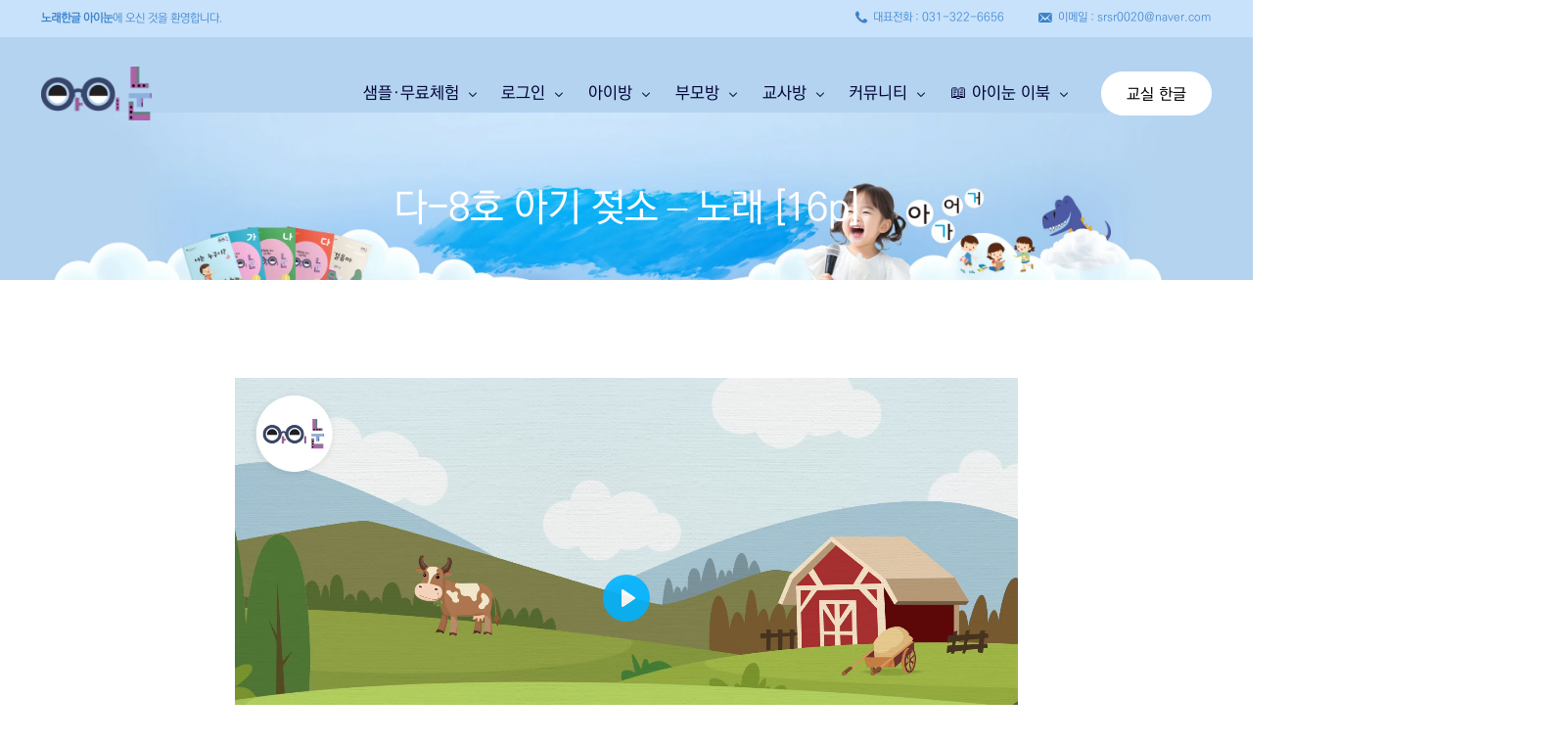

--- FILE ---
content_type: text/html; charset=UTF-8
request_url: https://ainoon.kr/%EB%8B%A4-8%ED%98%B8-%EC%95%84%EA%B8%B0-%EC%A0%96%EC%86%8C-%EB%85%B8%EB%9E%98-16p/
body_size: 35571
content:
<!doctype html>
<html lang="ko-KR">
<head>
	<meta charset="UTF-8">
	<meta name="viewport" content="width=device-width, initial-scale=1">
	<link rel="profile" href="https://gmpg.org/xfn/11">

	<title>다-8호 아기 젖소 &#8211; 노래 [16p] &#8211; 노래한글 아이눈</title>
<style id="rocket-critical-css">:root{--bdt-leader-fill-content:.}:root{--bdt-position-margin-offset:.0001px}ul{box-sizing:border-box}.entry-content{counter-reset:footnotes}:root{--wp--preset--font-size--normal:16px;--wp--preset--font-size--huge:42px}.elementor *{box-sizing:border-box}:root{--page-title-display:block}.elementor-section{position:relative}.elementor-section .elementor-container{display:flex;margin-left:auto;margin-right:auto;position:relative}@media (max-width:1024px){.elementor-section .elementor-container{flex-wrap:wrap}}.elementor-section.elementor-section-boxed>.elementor-container{max-width:1140px}@media (prefers-reduced-motion:no-preference){html{scroll-behavior:smooth}}.elementor-button-text{display:inline-block}html{line-height:1.15;-webkit-text-size-adjust:100%}body{margin:0}main{display:block}h1{font-size:2em;margin:.67em 0}a{background-color:transparent}strong{font-weight:bolder}img{border-style:none;height:auto;vertical-align:unset}button,input{font-family:inherit;font-size:100%;line-height:1.15;margin:0}button,input{overflow:visible}button{text-transform:none}[type=button],button{-webkit-appearance:button}[type=button]::-moz-focus-inner,button::-moz-focus-inner{border-style:none;padding:0}[type=button]:-moz-focusring,button:-moz-focusring{outline:1px dotted ButtonText}button{border:none}::-webkit-file-upload-button{-webkit-appearance:button;font:inherit}ul[class]:not(.wp-block-list){list-style:none}input[type=text]{background-clip:padding-box}form input{display:block;font-family:inherit;font-size:14px;line-height:normal;padding:10px 15px;border-radius:3px;font-weight:400;border:1px solid #e6e9ec;width:100%}.uicore.elementor-section-boxed .uicore.elementor-container{padding-left:10px!important;padding-right:10px!important}.elementor-section{position:relative}.elementor-container{margin:0 auto}.elementor-section .elementor-container{display:-webkit-box;display:-webkit-flex;display:-ms-flexbox;display:flex;margin-right:auto;margin-left:auto;position:relative}.elementor-section.elementor-section-boxed:not(.elementor-inner-section) .uicore-header-wrapper>.elementor-container,.elementor-section.elementor-section-boxed:not(.elementor-inner-section)>.elementor-container{width:95%}body,html{margin:0;position:relative}html{-webkit-font-smoothing:antialiased;text-size-adjust:none;text-rendering:optimizelegibility;font-feature-settings:"kern";font-kerning:normal;max-width:100vw;overflow-x:hidden}body{font-family:Segoe UI,sans-serif}:focus{outline:none}*{box-sizing:border-box}a{text-decoration:none}p{margin-top:0;margin-bottom:1em}.uicore-body-content{position:relative;width:100%;max-width:100vw}.uicore-icon-wrapp{display:inline-flex;align-items:center}.uicore-icon-wrapp i{min-width:1em;display:flex;justify-content:center}body{--page-title-display:block}.uicore-meta-separator:before{content:"\2022"}h1{font-family:var(--uicore-typography--h1-f,"Inter");font-weight:var(--uicore-typography--h1-w,"600");line-height:var(--uicore-typography--h1-h,"1.2");letter-spacing:var(--uicore-typography--h1-ls,"-0.027em");text-transform:var(--uicore-typography--h1-t,"none");font-style:var(--uicore-typography--h1-st,"normal");color:var(--uicore-typography--h1-c,"#070707");font-size:var(--uicore-typography--h1-s,"10px")}.uicore-title.h2{font-family:var(--uicore-typography--h2-f,"Inter");font-weight:var(--uicore-typography--h2-w,"600");line-height:var(--uicore-typography--h2-h,"1.2");letter-spacing:var(--uicore-typography--h2-ls,"-0.027em");text-transform:var(--uicore-typography--h2-t,"none");font-style:var(--uicore-typography--h2-st,"normal");color:var(--uicore-typography--h2-c,"#070707");font-size:var(--uicore-typography--h2-s,"10px")}.uicore-blog .uicore-post-content article .entry-content,.uicore-body,.uicore-body-content input,body,body .uicore-body-content{font-family:var(--uicore-typography--p-f,"Inter");font-weight:var(--uicore-typography--p-w,"600");line-height:var(--uicore-typography--p-h,"1.2");letter-spacing:var(--uicore-typography--p-ls,"-0.027em");text-transform:var(--uicore-typography--p-t,"none");font-style:var(--uicore-typography--p-st,"normal");color:var(--uicore-typography--p-c,"#070707");font-size:var(--uicore-typography--p-s,"10px")}.uicore-progress-bar{background-color:var(--e-global-color-uicore_primary)}a{color:var(--e-global-color-uicore_primary)}input[type=text]{color:var(--e-global-color-uicore_headline)}@media (max-width:1025px){.uicore_hide_mobile{display:none!important}}@media (max-width:1024px){.elementor-section .elementor-container{-ms-flex-wrap:wrap;flex-wrap:wrap}}@media (min-width:1025px){.elementor-section{--ui-e-align-offset:max(0px,calc((100vw - var(--ui-container-size))/2))}.uicore-navigation-wrapper{display:none}.uicore-only-mobile{display:none!important}}.uicore-top-bar{line-height:1;position:relative}.uicore-top-bar>.uicore{flex-wrap:nowrap}.uicore-top-bar .uicore>div{width:100%}.uicore-top-bar p{margin-bottom:0;font-size:inherit}.uicore-top-bar>.uicore>div{display:flex;align-items:center}@media (max-width:768px){.uicore-top-bar{max-height:0;max-width:0;position:absolute!important;visibility:hidden;z-index:-999}}body button.uicore-ham{-webkit-appearance:none;appearance:none;border:none;padding:0;background:transparent 0 0;box-shadow:none;flex-flow:row wrap;align-items:center;justify-content:center}button.uicore-ham{padding:0 0 0 20px!important}.uicore-ham .bar,.uicore-ham .bars{display:flex;flex-flow:column nowrap;align-items:inherit;justify-content:inherit}.uicore-ham .bars{float:right;width:20px;height:15px;-webkit-transform:rotate(0);transform:rotate(0)}.uicore-ham .bar{width:20px;height:2px;border-radius:50em;margin-bottom:4.4px;position:relative}.uicore-ham .bar:first-child,.uicore-ham .bar:last-child{opacity:0;visibility:hidden}.uicore-ham .bar:first-child{transform:translate3d(0,-3px,0)}.uicore-ham .bar:last-child{margin-bottom:0;transform:translate3d(0,3px,0)}.uicore-ham .bar:nth-child(2){width:22px;margin-right:auto;-webkit-transform:rotate(45deg);transform:rotate(45deg)}.uicore-ham .bar:nth-child(2):before{content:"";display:inline-block;width:100%;height:100%;position:absolute;top:0;left:0;border-radius:inherit;background-color:inherit;-webkit-transform:rotate(-90deg);transform:rotate(-90deg)}body:not(.uicore-mobile-nav-show) .uicore-ham .bars{-webkit-transform:none;transform:none}body:not(.uicore-mobile-nav-show) .uicore-ham .bar:first-child,body:not(.uicore-mobile-nav-show) .uicore-ham .bar:last-child,body:not(.uicore-mobile-nav-show) .uicore-ham .bar:nth-child(2){opacity:1;visibility:visible;-webkit-transform:none;transform:none}body:not(.uicore-mobile-nav-show) .uicore-ham .bar:first-child:after,body:not(.uicore-mobile-nav-show) .uicore-ham .bar:first-child:before,body:not(.uicore-mobile-nav-show) .uicore-ham .bar:last-child:after,body:not(.uicore-mobile-nav-show) .uicore-ham .bar:last-child:before,body:not(.uicore-mobile-nav-show) .uicore-ham .bar:nth-child(2):after,body:not(.uicore-mobile-nav-show) .uicore-ham .bar:nth-child(2):before{-webkit-transform:rotate(0) translate(0);transform:rotate(0) translate(0)}body:not(.uicore-mobile-nav-show) .uicore-ham .bar:nth-child(2){width:16px}.uicore-mobile-head-right{display:flex;align-items:center;gap:20px}.uicore-navigation-wrapper{position:fixed!important;top:0;right:0;left:0;background:#fff;height:100%;max-width:100vw;opacity:0;z-index:99999999}.uicore-navigation-wrapper .elementor-container{padding:0 10px}.uicore-navigation-wrapper .uicore-menu-container{position:relative;padding:0;height:100%}.uicore-navigation-wrapper .uicore-nav{justify-content:flex-start!important}.uicore-navigation-wrapper .uicore-menu .menu-item{position:static}.uicore-navigation-wrapper .uicore-menu .sub-menu{display:none}.uicore-navigation-wrapper .uicore-menu .sub-menu a{width:100%}.uicore-navigation-wrapper .uicore-navigation-content{display:flex;flex-direction:column;overflow:hidden}.uicore-navigation-wrapper .uicore-navigation-content .uicore-extra{flex-direction:column;margin-bottom:30px}.uicore-navigation-wrapper .uicore-navigation-content .uicore-extra .uicore-btn{width:calc(95% - 20px);text-align:center;margin:20px auto 0}.uicore-navigation-wrapper .uicore-menu-container ul .menu-item-has-children>a:after{font-family:uicore-icons;content:"\E901";position:absolute;transform:rotate(-90deg) translate3d(50%,-50%,0);font-size:16px;width:16px;height:16px;right:10px;top:50%;opacity:.5}.uicore-navigation-wrapper .uicore-menu-container ul .menu-item{display:block!important}.uicore-navigation-wrapper .uicore-menu-container ul .menu-item>a{position:relative;color:inherit;display:block;margin:0 auto}.uicore-navigation-wrapper .uicore-menu-container ul .menu-item:not(.uicore-visible){opacity:0;transform:translate3d(0,40px,0)}.uicore-branding{height:var(--uicore-header--logo-h)}.uicore-navbar .uicore-branding{margin:var(--uicore-header--logo-padding) 0}.uicore-navbar:not(.uicore-left-menu) .uicore-nav-menu ul.uicore-menu li.menu-item>a{padding-right:var(--uicore-header--menu-spaceing);padding-left:var(--uicore-header--menu-spaceing)}.uicore-h-classic.uicore-navbar .uicore-menu>.menu-item-has-children>a:after{right:var(--uicore-header--menu-spaceing)}.uicore-mobile-menu-wrapper .uicore-menu .menu-item>a,.uicore-nav-menu .uicore-nav .sub-menu:not(.uicore-megamenu)>li a,.uicore-nav-menu .uicore-nav .uicore-menu>.menu-item>a,.uicore-navbar .uicore-btn{font-family:var(--uicore-header--menu-typo-f,"Inter");font-weight:var(--uicore-header--menu-typo-w,"600");line-height:var(--uicore-header--menu-typo-h,"1.2");letter-spacing:var(--uicore-header--menu-typo-ls,"-0.027em");text-transform:var(--uicore-header--menu-typo-t,"none");font-style:var(--uicore-header--menu-typo-st,"normal");font-size:var(--uicore-header--menu-typo-s,"10px");color:inherit}.uicore-mobile-menu-wrapper .uicore-menu-container ul .menu-item-has-children:after{line-height:var(--uicore-header--menu-typo-h,"1.2")}.uicore-custom-area,.uicore-extra a,.uicore-mobile-menu-wrapper .uicore-menu li.menu-item,.uicore-nav-menu .uicore-nav .sub-menu:not(.uicore-megamenu)>li a,.uicore-nav-menu li{color:var(--uicore-header--menu-typo-c,"#070707")}.uicore-navigation-wrapper span.bar{background:var(--uicore-header--menu-typo-c,"#070707")!important}.uicore-navbar .uicore-ham{height:var(--uicore-header--logo-h);width:var(--uicore-header--logo-h)}.uicore-transparent:not(.uicore-scrolled):not(.uicore-transparent-color) .uicore-btn.uicore-inverted{background:#fff;color:var(--e-global-color-uicore_headline)}.uicore-menu .ui-menu-item-wrapper{position:relative}.uicore-mobile-main,.uicore-mobile-second{display:none}nav.elementor-container.uicore{position:unset}.uicore-navbar{z-index:11}.uicore-navbar .uicore-header-wrapper{will-change:unset;background-clip:padding-box;position:relative;top:0}.uicore-navbar .uicore-header-wrapper:before{content:"";position:absolute;top:0;bottom:0;left:0;right:0;will-change:opacity;z-index:-1;height:var(--ui-bg-height,100%)}.uicore-navbar.uicore-sticky{position:sticky;width:100%;top:0}.uicore-navbar.uicore-sticky:before{bottom:0}.uicore-navbar.uicore-transparent{max-width:100vw;width:100%}.uicore-navbar.uicore-transparent .uicore-header-wrapper:before,.uicore-navbar.uicore-transparent .uicore-main,.uicore-navbar.uicore-transparent .uicore-mobile-main{opacity:0}.uicore-navbar.uicore-transparent .uicore-mobile-second,.uicore-navbar.uicore-transparent .uicore-second{opacity:1}.uicore-navbar:not(.uicore-left-menu) .uicore-branding{padding-right:20px}.uicore-navbar .uicore-branding{position:relative}.uicore-navbar .uicore-branding a{height:inherit}.uicore-navbar .uicore-branding a .uicore-logo{position:absolute;top:0;bottom:0;left:0;right:0;height:inherit;max-width:unset}.uicore-navbar .uicore-branding a .uicore-logo.uicore-main{position:relative}.uicore-navbar li>a{display:block}.uicore-navbar:not(.uicore-left-menu) li.menu-item{display:inline-block}.uicore-navbar .uicore ul{list-style:none;margin:0;padding:0}.uicore-navbar .uicore ul.sub-menu:not(.uicore-megamenu) li{display:block}.uicore-navbar .uicore ul.sub-menu:not(.uicore-megamenu) li a{padding:8px 25px}.uicore-navbar nav{display:flex;justify-content:space-between;align-items:center}.uicore-navbar nav .uicore-menu{display:flex}.uicore-navbar .uicore-nav,.uicore-navbar .uicore-nav-menu{display:flex!important;flex:1;justify-content:flex-end}.uicore-navbar .uicore-nav-menu .uicore{display:block}.uicore-navbar nav .menu-item-has-children>a{position:relative}.uicore-navbar nav .menu-item-has-children>a:after{font-family:uicore-icons;content:"\E901";font-size:12px;position:absolute;right:0;top:0}.uicore-navbar nav .menu-item-has-children .menu-item-has-children{position:relative}.uicore-navbar nav .menu-item-has-children .menu-item-has-children a:after{transform:rotate(-90deg);right:20px;top:calc(50% - 7px)}.uicore-navbar nav .menu-item-has-children .sub-menu .menu-item-has-children>.sub-menu{left:100%;top:-22px}.uicore-navbar nav.uicore ul.sub-menu{border-radius:var(--ui-radius-sm);position:absolute;opacity:0;will-change:opacity,transform;z-index:10}.uicore-navbar nav.uicore ul.sub-menu,.uicore-navbar nav.uicore ul.sub-menu:not(.uicore-megamenu){display:flex;flex-direction:column;box-shadow:0 0 0 1px rgba(0,0,0,.02),0 2px 35px 0 rgba(0,0,0,.04);min-width:280px}.uicore-navbar nav.uicore ul.sub-menu:not(.uicore-megamenu){padding:22px 0}.uicore-navbar nav.uicore ul.sub-menu:not(.uicore-megamenu) a{line-height:1.3;color:inherit!important}.uicore-navbar .uicore-extra{display:flex!important;align-items:center}.uicore-navbar a.uicore-btn{align-self:center}.uicore-custom-area{display:flex}.uicore-cta-wrapper{display:flex}.uicore-nav-menu .uicore-nav .uicore-menu>.menu-item-has-children>a .ui-menu-item-wrapper{margin-right:10px}.uicore-h-classic.uicore-navbar .uicore-menu>.menu-item-has-children>a:after{margin-right:-10px;top:2px}.ui-menu-item-wrapper{white-space:nowrap;vertical-align:middle;grid-area:1/2/2/3}@media (min-width:1025px){body .uicore-mobile-head-right{display:none!important}.uicore-navbar .uicore-extra{gap:25px}.uicore-nav-menu{flex:1}.uicore-cta-wrapper a{padding:clamp(14px,.8em,18px) clamp(18px,1.8em,36px)}}@media (max-width:1025px){.uicore-btn{display:block}.uicore-cta-wrapper{width:100%}.uicore-branding.uicore-desktop{display:none!important}.uicore-navigation-wrapper .uicore-menu-container .uicore-menu{position:absolute;top:0;right:0;width:100%}.uicore-navigation-wrapper .uicore-menu-container ul{padding:0}.uicore-navigation-wrapper .uicore-menu-container ul li.menu-item>a{padding:15px 10px!important;max-width:95%}.uicore-mobile-menu-wrapper .uicore-menu-container{overflow:hidden auto;flex:0 auto}.uicore-navbar .uicore-branding a .uicore-logo.uicore-mobile-main{position:relative}.ui-a-dsmm-slide .uicore-navigation-wrapper .uicore-menu .sub-menu{top:0;position:absolute;left:auto;opacity:1;width:100%;z-index:9}.uicore-mobile-menu-wrapper .uicore-custom-area{padding:20px 0 0}.uicore-custom-area{margin:0 auto;display:block}.uicore-header-wrapper .uicore-extra,.uicore-navbar .uicore-nav-menu{display:none!important}.uicore-navbar .uicore-ham:not(.uicore-drawer-toggle){display:block!important}.uicore-main,.uicore-second{display:none}.uicore-mobile-main,.uicore-mobile-second{display:block}}@media (max-width:768px){.uicore-navbar.uicore-sticky{top:0!important}}@media screen and (max-width:1025px){.uicore-navbar .uicore-branding{margin:calc(var(--uicore-header--logo-padding)*0.7) 0}}@media (max-width:1300px){.uicore-navbar:not(.uicore-left-menu) .uicore-nav-menu ul.uicore-menu li.menu-item>a{padding-right:calc(var(--uicore-header--menu-spaceing)*0.75);padding-left:calc(var(--uicore-header--menu-spaceing)*0.75)}.uicore-h-classic.uicore-navbar .uicore-menu>.menu-item-has-children>a:after{right:calc(var(--uicore-header--menu-spaceing)*0.75)}}@media (max-width:1200px){.uicore-navbar:not(.uicore-left-menu) .uicore-nav-menu ul.uicore-menu li.menu-item>a{padding-right:calc(var(--uicore-header--menu-spaceing)*0.6);padding-left:calc(var(--uicore-header--menu-spaceing)*0.6)}.uicore-h-classic.uicore-navbar .uicore-menu>.menu-item-has-children>a:after{right:calc(var(--uicore-header--menu-spaceing)*0.6)}}.uicore-page-title{background-size:cover;overflow:hidden}.uicore-page-title .uicore-overlay{position:absolute;top:0;left:0;right:0;bottom:0}.uicore-page-title .uicore-entry-meta{flex-flow:wrap;display:flex}.uicore-page-title .uicore{flex-direction:column}.uicore-page-title .uicore h1.uicore-title{margin:.4em 0}.uicore-page-title .uicore p{margin:0}.uicore-page-title .uicore .ui-blog-date,.uicore-page-title .uicore .uicore-description,.uicore-page-title .uicore .uicore-entry-meta a{opacity:.6}@media only screen and (max-width:500px){.uicore-page-title .uicore-entry-meta{font-size:80%}}.elementor-kit-12876{--e-global-color-uicore_primary:#000DCF;--e-global-color-uicore_secondary:#00ADD3;--e-global-color-uicore_accent:#FF9CD9;--e-global-color-uicore_headline:#000000;--e-global-color-uicore_body:#000000;--e-global-color-uicore_dark:#5289C0;--e-global-color-uicore_light:#FFFFFF;--e-global-color-uicore_white:#FFFFFF;--e-global-typography-uicore_primary-font-family:"KoPubDotumMedium";--e-global-typography-uicore_primary-font-weight:normal;--e-global-typography-uicore_secondary-font-family:"KoPubDotumMedium";--e-global-typography-uicore_secondary-font-weight:normal;--e-global-typography-uicore_text-font-family:"KoPubDotumLight";--e-global-typography-uicore_text-font-weight:normal;--e-global-typography-uicore_accent-font-family:"KoPubDotumLight";--e-global-typography-uicore_accent-font-weight:normal}.uicore-mobile-menu-wrapper .uicore-cta-wrapper a,.uicore-navbar a.uicore-btn{background-color:var(--e-global-color-uicore_light);font-family:"KoPubDotumMedium",Sans-serif;font-size:16px;font-weight:400;text-transform:None;line-height:1em;letter-spacing:0em;color:var(--e-global-color-uicore_headline);border-style:none}.uicore-mobile-menu-wrapper .uicore-cta-wrapper a,.uicore-navbar a.uicore-btn{border-radius:100px 100px 100px 100px}.uicore-mobile-menu-wrapper .uicore-cta-wrapper a{padding:20px 20px 20px 20px}.elementor-section.elementor-section-boxed nav.elementor-container,.elementor-section.elementor-section-boxed>.elementor-container{max-width:1280px}@media (max-width:1024px){.uicore-mobile-menu-wrapper .uicore-cta-wrapper a,.uicore-navbar a.uicore-btn{font-size:15px}.uicore-mobile-menu-wrapper .uicore-cta-wrapper a{padding:19px 19px 19px 19px}.elementor-section.elementor-section-boxed nav.elementor-container,.elementor-section.elementor-section-boxed>.elementor-container{max-width:1024px}}@media (max-width:767px){.uicore-mobile-menu-wrapper .uicore-cta-wrapper a,.uicore-navbar a.uicore-btn{font-size:14px}.uicore-mobile-menu-wrapper .uicore-cta-wrapper a{padding:18px 18px 18px 18px}.elementor-section.elementor-section-boxed nav.elementor-container,.elementor-section.elementor-section-boxed>.elementor-container{max-width:767px}}@font-face{font-family:'KoPubDotumMedium';font-style:normal;font-weight:400;font-display:swap;src:url(https://ainoon.kr/wp-content/uploads/2023/04/KoPubDotumMedium.ttf) format('truetype')}@font-face{font-family:'uicore-icons';src:url(https://ainoon.kr/wp-content/plugins/uicore-framework/assets/fonts/uicore-icons.woff?bc5uma) format('woff'),url(https://ainoon.kr/wp-content/plugins/uicore-framework/assets/fonts/uicore-icons.ttf?bc5uma) format('truetype'),url('https://ainoon.kr/wp-content/plugins/uicore-framework/assets/fonts/uicore-icons.svg?bc5uma#uicore-icons') format('svg');font-weight:400;font-style:normal;font-display:swap}[class^='uicore-i-'],[class*=' uicore-i-']{font-family:'uicore-icons'!important;speak:never;font-style:normal;font-weight:400;font-variant:normal;text-transform:none;line-height:1;-webkit-font-smoothing:antialiased;-moz-osx-font-smoothing:grayscale}.uicore-i-arrow:before{content:'\e901'}.uicore-i-mail:before{content:'\e910'}.uicore-i-phone:before{content:'\e913'}.uicore-top-bar{padding-top:12px;padding-bottom:12px;font-size:12px}.uicore-top-bar{color:#3B82CB}.uicore-top-bar .ui-tb-col-1{text-align:left;float:left}.uicore-top-bar .ui-tb-col-2{text-align:right;float:right;justify-content:flex-end}.uicore-top-bar{background-color:#C8E2FB}.uicore-navbar.uicore-transparent .uicore-header-wrapper{position:absolute;width:100%}.uicore-transparent~#content header.uicore{padding-top:100px}#wrapper-navbar .uicore-header-wrapper:before{box-shadow:-2px 3px 90px -20px rgb(0 0 0 / 25%)}.uicore-transparent~#content header.uicore{padding-top:100px}.uicore-navbar.uicore-transparent:not(.uicore-scrolled) .uicore-header-wrapper{box-shadow:0 0 0 1px transparent}.uicore-mobile-menu-wrapper:before,.uicore-navbar .uicore-header-wrapper:before{background:var(--wpr-bg-f8348c6f-bcf8-4b20-8a6d-4794534b7cf1) bottom center/cover no-repeat fixed #9CC9F6}@media only screen and (max-width:1025px){.uicore-navigation-wrapper{background-color:#fff}}@media only screen and (min-width:1025px){.uicore-navbar .uicore-extra{margin-left:25px}}.uicore-transparent:not(.uicore-scrolled){--uicore-header--menu-typo-c:#040539;--uicore-header--menu-typo-ch:#0D64E7}.uicore-navbar{--uicore-header--logo-h:55px;--uicore-header--logo-padding:30px;--uicore-header--menu-spaceing:22.5px;--uicore-header--menu-typo-f:var(--e-global-typography-uicore_primary-font-family);--uicore-header--menu-typo-w:normal;--uicore-header--menu-typo-h:115px;--uicore-header--menu-typo-ls:0em;--uicore-header--menu-typo-t:None;--uicore-header--menu-typo-st:normal;--uicore-header--menu-typo-c:var(--e-global-color-uicore_white);--uicore-header--menu-typo-ch:var(--e-global-color-uicore_white);--uicore-header--menu-typo-s:17px;--uicore-header--items-gap:25px}@media only screen and (min-width:1025px){.uicore-navbar li ul{--uicore-header--menu-typo-f:var(--e-global-typography-uicore_text-font-family);--uicore-header--menu-typo-w:normal;--uicore-header--menu-typo-h:115px;--uicore-header--menu-typo-ls:0em;--uicore-header--menu-typo-t:None;--uicore-header--menu-typo-st:normal;--uicore-header--menu-typo-c:var(--e-global-color-uicore_light);--uicore-header--menu-typo-ch:#00E0FF;--uicore-header--menu-typo-s:17px}}.uicore-ham .bar{background-color:var(--uicore-header--menu-typo-c)}@media (max-width:767px){.uicore-navbar{--uicore-header--logo-h:24px}#wrapper-navbar nav{max-width:95%}}.uicore-nav-menu .sub-menu:not(.uicore-megamenu){background-color:#1B3CB0}.uicore-nav-menu .sub-menu:not(.uicore-megamenu) a,.uicore-nav-menu .sub-menu:not(.uicore-megamenu) li{color:var(--e-global-color-uicore_light)!important}@media (max-width:767px){.uicore-navbar .uicore-btn{font-size:18px;font-weight:400;font-style:normal;font-family:var(--e-global-typography-uicore_primary-font-family);letter-spacing:0em;text-transform:None}}.uicore-navigation-content{height:calc(100% - 84px)}@media only screen and (max-width:1025px){.uicore-mobile-menu-wrapper{--uicore-header--menu-typo-f:var(--e-global-typography-uicore_primary-font-family);--uicore-header--menu-typo-w:normal;--uicore-header--menu-typo-h:1;--uicore-header--menu-typo-ls:0em;--uicore-header--menu-typo-t:None;--uicore-header--menu-typo-st:normal;--uicore-header--menu-typo-c:var(--e-global-color-uicore_headline);--uicore-header--menu-typo-ch:var(--e-global-color-uicore_primary);--uicore-header--menu-typo-s:18px}}@media (max-width:1025px){.uicore-navbar.uicore-sticky{position:relative}}@media (min-width:1025px){.uicore-navbar .uicore-cta-wrapper a{padding:clamp(12px,.9em,18px) clamp(24px,1.9em,26px)}}@media (min-width:1025px){.uicore-navbar ul.sub-menu{transform:translate3d(0,18px,0)}}@media (max-width:1025px){.uicore-header-wrapper>nav>div .uicore-cta-wrapper a{padding:8px 14px;font-size:13px;line-height:16px}}.uicore-menu .sub-menu .ui-has-description>a img,.uicore-menu .sub-menu .ui-has-description>a .ui-svg-wrapp{grid-area:1 / 1 / 3 / 2;max-height:2.6em}.uicore-menu .menu-item-has-children ul .custom-menu-desc{margin-top:0;max-width:300px;grid-area:2 / 2 / 2 / 3}@media only screen and (min-width:767px){.uicore-menu .ui-menu-item-wrapper{position:relative}.uicore-menu .ui-menu-item-wrapper:before{content:'';position:absolute;z-index:-1;bottom:-5px;width:100%;height:2px;opacity:.75;transform:scale3d(0,1,1);transform-origin:100% 50%;background:var(--uicore-header--menu-effect-bg)}.uicore-extra .uicore-custom-area:not(:last-child):after{content:"";width:2px;height:calc(var(--uicore-header--menu-typo-s) * 1.5);background:var(--uicore-header--menu-effect-bg);margin-left:25px;align-self:center;opacity:.3}.uicore-menu li li:not(ui-has-description)>a .ui-menu-item-wrapper:before{content:none}}ul.uicore-menu{--uicore-header--menu-effect-bg:#0020EA}.uicore-page-title .uicore{align-items:center}.uicore-page-title div.uicore-animate{display:flex;justify-content:center}.uicore-page-title{text-align:center}.uicore-page-title .uicore-overlay{display:none}.uicore-page-title{background:url(https://ainoon.kr/wp-content/uploads/2025/03/아이눈-타이틀바-배경_05.jpg) bottom center/contain no-repeat scroll #B3D3F1}@media (max-width:1024px){.uicore-page-title{background:url(https://ainoon.kr/wp-content/uploads/2025/03/아이눈-타이틀바-배경_05.jpg) center center/cover no-repeat scroll #B3D3F1}}@media (max-width:767px){.uicore-page-title{background:url(https://ainoon.kr/wp-content/uploads/2025/03/아이눈-타이틀바-배경_05.jpg) center center/cover no-repeat scroll #B3D3F1}}@media (max-width:1024px){.uicore-page-title.elementor-section>.uicore{padding:75px 0}}@media (min-width:1024px){.uicore-page-title.elementor-section>.uicore{padding:30px 0}.uicore-page-title h1.uicore-title,.uicore-page-title a{max-width:50%}}@media (max-width:767px){.uicore-page-title.elementor-section>.uicore{padding:0 0}}.uicore-page-title h1.uicore-title,.uicore-page-title a,.uicore-page-title p,.uicore-page-title .uicore-entry-meta span,.uicore-page-title .uicore-entry-meta .uicore-post-category{color:#FFF}.uicore-page-title h1.uicore-title{text-transform:none}.uicore-page-title{border-radius:0;margin:0}.single-post .uicore-page-title p.uicore-description{font-size:120%;margin:-.6em 0 1.3em 0;opacity:.88}input[type=text]{color:var(--e-global-color-uicore_headline)}body{--uicore-typography--h1-f:var(--e-global-typography-uicore_primary-font-family);--uicore-typography--h1-w:normal;--uicore-typography--h1-h:1.4;--uicore-typography--h1-ls:-.027em;--uicore-typography--h1-t:None;--uicore-typography--h1-st:normal;--uicore-typography--h1-c:var(--e-global-color-uicore_headline);--uicore-typography--h1-s:64px;--uicore-typography--h2-f:var(--e-global-typography-uicore_primary-font-family);--uicore-typography--h2-w:normal;--uicore-typography--h2-h:1.4;--uicore-typography--h2-ls:-.027em;--uicore-typography--h2-t:None;--uicore-typography--h2-st:normal;--uicore-typography--h2-c:var(--e-global-color-uicore_headline);--uicore-typography--h2-s:40px;--uicore-typography--h3-f:var(--e-global-typography-uicore_primary-font-family);--uicore-typography--h3-w:normal;--uicore-typography--h3-h:1.4;--uicore-typography--h3-ls:-.027em;--uicore-typography--h3-t:None;--uicore-typography--h3-st:normal;--uicore-typography--h3-c:var(--e-global-color-uicore_headline);--uicore-typography--h3-s:24px;--uicore-typography--h4-f:var(--e-global-typography-uicore_secondary-font-family);--uicore-typography--h4-w:normal;--uicore-typography--h4-h:1.4;--uicore-typography--h4-ls:-.027em;--uicore-typography--h4-t:None;--uicore-typography--h4-st:normal;--uicore-typography--h4-c:var(--e-global-color-uicore_headline);--uicore-typography--h4-s:20px;--uicore-typography--h5-f:var(--e-global-typography-uicore_primary-font-family);--uicore-typography--h5-w:normal;--uicore-typography--h5-h:1.4;--uicore-typography--h5-ls:-.015em;--uicore-typography--h5-t:None;--uicore-typography--h5-st:normal;--uicore-typography--h5-c:var(--e-global-color-uicore_headline);--uicore-typography--h5-s:18px;--uicore-typography--h6-f:var(--e-global-typography-uicore_primary-font-family);--uicore-typography--h6-w:normal;--uicore-typography--h6-h:1.2;--uicore-typography--h6-ls:-.027em;--uicore-typography--h6-t:Uppercase;--uicore-typography--h6-st:normal;--uicore-typography--h6-c:var(--e-global-color-uicore_headline);--uicore-typography--h6-s:14px;--uicore-typography--p-f:var(--e-global-typography-uicore_text-font-family);--uicore-typography--p-w:normal;--uicore-typography--p-h:1.7;--uicore-typography--p-ls:0em;--uicore-typography--p-t:None;--uicore-typography--p-st:normal;--uicore-typography--p-c:var(--e-global-color-uicore_body);--uicore-typography--p-s:16px}@media (max-width:1024px){body{--uicore-typography--h1-s:60px;--uicore-typography--h2-s:34px;--uicore-typography--h3-s:22px;--uicore-typography--h4-s:18px;--uicore-typography--h5-s:17px;--uicore-typography--h6-s:13px;--uicore-typography--p-s:15px}.uicore-blog .uicore-post-content:not(.uicore-archive) .entry-content{--uicore-typography--h1-s:48px;--uicore-typography--h2-s:34px;--uicore-typography--h3-s:26px;--uicore-typography--h4-s:18px;--uicore-typography--h5-s:15px;--uicore-typography--h6-s:13px;--uicore-typography--p-s:18px}}@media (max-width:767px){body{--uicore-typography--h1-s:40px;--uicore-typography--h2-s:26px;--uicore-typography--h3-s:20px;--uicore-typography--h4-s:16px;--uicore-typography--h5-s:16px;--uicore-typography--h6-s:12px;--uicore-typography--p-s:14px}.uicore-blog .uicore-post-content:not(.uicore-archive) .entry-content{--uicore-typography--h1-s:34px;--uicore-typography--h2-s:26px;--uicore-typography--h3-s:20px;--uicore-typography--h4-s:16px;--uicore-typography--h5-s:14px;--uicore-typography--h6-s:12px;--uicore-typography--p-s:16px}}body{--ui-border-color:#ebebeb}.content-area{background-color:#FFF}.uicore-body-content{background-color:#FFF}a{color:var(--e-global-color-uicore_primary)}body{--uicore-boxed-width:100%;--ui-container-size:1280px;--ui-radius:25px;--ui-radius-sm:12.5px}#uicore-page{position:relative;z-index:0}#uicore-back-to-top{background:var(--e-global-color-uicore_white)}.uicore-back-to-top{position:fixed;right:2em;bottom:2em;display:inline-block;z-index:999;transform:rotate(180deg) scale(1);font-size:15px;line-height:40px!important;width:40px;text-align:center;color:var(--e-global-color-uicore_headline);border-radius:4px;box-shadow:1px 0 22px -9px rgba(0,0,0,.4)}.uicore-back-to-top:before{font-size:100%}.uicore-back-to-top:not(.uicore-visible){opacity:0;transform:rotate(180deg) scale(.3)}img{border:0}.single-post.uicore-narow .uicore-post-content:not(.uicore-related){width:100%;margin:0 auto}.uicore-post-content{width:100%}.uicore-meta-separator{margin:0 .5em}.uicore-entry-meta .uicore-post-category{display:inline-block;line-height:inherit}.uicore-entry-meta span{text-transform:capitalize}@media (min-width:1025px){.single-post.uicore-narow .uicore-post-content:not(.uicore-related){max-width:800px}}@-ms-viewport{width:device-width}.uicore-blog .uicore-post-content:not(.uicore-archive) .entry-content{--uicore-typography--h1-f:var(--e-global-typography-uicore_primary-font-family);--uicore-typography--h1-w:700;--uicore-typography--h1-h:1.2;--uicore-typography--h1-ls:-.027em;--uicore-typography--h1-t:none;--uicore-typography--h1-st:normal;--uicore-typography--h1-c:var(--e-global-color-uicore_headline);--uicore-typography--h1-s:72px;--uicore-typography--h2-f:var(--e-global-typography-uicore_primary-font-family);--uicore-typography--h2-w:700;--uicore-typography--h2-h:1.2;--uicore-typography--h2-ls:-.027em;--uicore-typography--h2-t:None;--uicore-typography--h2-st:normal;--uicore-typography--h2-c:var(--e-global-color-uicore_headline);--uicore-typography--h2-s:40px;--uicore-typography--h3-f:var(--e-global-typography-uicore_primary-font-family);--uicore-typography--h3-w:700;--uicore-typography--h3-h:1.25;--uicore-typography--h3-ls:0em;--uicore-typography--h3-t:None;--uicore-typography--h3-st:normal;--uicore-typography--h3-c:var(--e-global-color-uicore_headline);--uicore-typography--h3-s:34px;--uicore-typography--h4-f:var(--e-global-typography-uicore_primary-font-family);--uicore-typography--h4-w:700;--uicore-typography--h4-h:1.1;--uicore-typography--h4-ls:0em;--uicore-typography--h4-t:None;--uicore-typography--h4-st:normal;--uicore-typography--h4-c:var(--e-global-color-uicore_headline);--uicore-typography--h4-s:20px;--uicore-typography--h5-f:var(--e-global-typography-uicore_primary-font-family);--uicore-typography--h5-w:700;--uicore-typography--h5-h:1.1;--uicore-typography--h5-ls:0em;--uicore-typography--h5-t:None;--uicore-typography--h5-st:normal;--uicore-typography--h5-c:var(--e-global-color-uicore_headline);--uicore-typography--h5-s:16px;--uicore-typography--h6-f:var(--e-global-typography-uicore_text-font-family);--uicore-typography--h6-w:normal;--uicore-typography--h6-h:1.1;--uicore-typography--h6-ls:0em;--uicore-typography--h6-t:Uppercase;--uicore-typography--h6-st:normal;--uicore-typography--h6-c:var(--e-global-color-uicore_headline);--uicore-typography--h6-s:14px;--uicore-typography--p-f:var(--e-global-typography-uicore_text-font-family);--uicore-typography--p-w:normal;--uicore-typography--p-h:1.875;--uicore-typography--p-ls:0em;--uicore-typography--p-t:None;--uicore-typography--p-st:normal;--uicore-typography--p-c:var(--e-global-color-uicore_body);--uicore-typography--p-s:16px}@media (max-width:1024px){body{--uicore-typography--h1-s:60px;--uicore-typography--h2-s:34px;--uicore-typography--h3-s:22px;--uicore-typography--h4-s:18px;--uicore-typography--h5-s:17px;--uicore-typography--h6-s:13px;--uicore-typography--p-s:15px}.uicore-blog .uicore-post-content:not(.uicore-archive) .entry-content{--uicore-typography--h1-s:48px;--uicore-typography--h2-s:34px;--uicore-typography--h3-s:26px;--uicore-typography--h4-s:18px;--uicore-typography--h5-s:15px;--uicore-typography--h6-s:13px;--uicore-typography--p-s:18px}}@media (max-width:767px){body{--uicore-typography--h1-s:40px;--uicore-typography--h2-s:26px;--uicore-typography--h3-s:20px;--uicore-typography--h4-s:16px;--uicore-typography--h5-s:16px;--uicore-typography--h6-s:12px;--uicore-typography--p-s:14px}.uicore-blog .uicore-post-content:not(.uicore-archive) .entry-content{--uicore-typography--h1-s:34px;--uicore-typography--h2-s:26px;--uicore-typography--h3-s:20px;--uicore-typography--h4-s:16px;--uicore-typography--h5-s:14px;--uicore-typography--h6-s:12px;--uicore-typography--p-s:16px}}@media (min-width:1024px){.uicore-blog.single .uicore-page-title h1.uicore-title,.uicore-blog.single .uicore-page-title a,.uicore-blog.single .uicore-page-title p{max-width:75%}}@media (max-width:1024px){.uicore-blog #main.uicore{padding:75px 0}}@media (max-width:767px){.uicore-blog #main.uicore{padding:45px 0}}@media (min-width:1024px){.uicore-blog #main.uicore{padding:100px 0}}.uicore-progress-bar{height:2px;top:0;width:0;max-width:100vw;overflow:hidden;position:fixed;z-index:98;left:0;right:0}@font-face{font-family:'icomoon';src:url(https://ainoon.kr/wp-content/plugins/real3d-flipbook/css/fonts/icomoon.eot?wodyul);src:url('../../../../../../../../../../../../plugins/real3d-flipbook/css/fonts/icomoon.eot?wodyul#iefix') format('embedded-opentype'),url(https://ainoon.kr/wp-content/plugins/real3d-flipbook/css/fonts/icomoon.ttf?wodyul) format('truetype'),url(https://ainoon.kr/wp-content/plugins/real3d-flipbook/css/fonts/icomoon.woff?wodyul) format('woff'),url(https://ainoon.kr/wp-content/plugins/real3d-flipbook/css/fonts/icomoon.svg?wodyul#icomoon) format('svg');font-weight:400;font-style:normal;font-display:swap}[class^="flipbook-icon-"]{font-family:'icomoon'!important;speak:never;font-style:normal;font-weight:400;font-variant:normal;text-transform:none;line-height:1;-webkit-font-smoothing:antialiased;-moz-osx-font-smoothing:grayscale}.flipbook-icon-plus:before{content:"\f067"}.flipbook-icon-minus:before{content:"\f068"}.flipbook-icon-th-large:before{content:"\f009"}.flipbook-icon-download:before{content:"\f019"}.flipbook-icon-volume-up:before{content:"\f028"}.flipbook-icon-print:before{content:"\f02f"}.flipbook-icon-play:before{content:"\f04b"}.flipbook-icon-expand:before{content:"\f065"}.flipbook-icon-angle-double-left:before{content:"\f100"}.flipbook-icon-angle-double-right:before{content:"\f101"}.flipbook-icon-angle-left:before{content:"\f104"}.flipbook-icon-angle-right:before{content:"\f105"}.flipbook-icon-file:before{content:"\f15b"}.flipbook-main-wrapper{position:absolute;top:0;left:0;right:0;bottom:0;overflow:hidden;direction:ltr!important}.flipbook-bookLayer{position:absolute;top:0;left:0;right:0;bottom:0;overflow:hidden}.flipbook-arrow-wrapper{opacity:.85}.flipbook-left-arrow{display:block!important;position:absolute!important;top:50%!important;margin-top:-20px;speak:none;font-style:normal;font-weight:400;-webkit-font-smoothing:antialiased;text-align:center;width:40px;-webkit-border-radius:0;border-radius:0}.flipbook-right-arrow{display:block!important;position:absolute!important;top:50%!important;speak:none;right:0;font-style:normal;font-weight:400;-webkit-font-smoothing:antialiased;text-align:center}.flipbook-first-arrow{display:block!important;position:absolute!important;top:50%;speak:none;left:0;font-style:normal;font-weight:400;-webkit-font-smoothing:antialiased;text-align:center}.flipbook-last-arrow{display:block!important;position:absolute!important;top:50%;speak:none;right:0;font-style:normal;font-weight:400;-webkit-font-smoothing:antialiased;text-align:center}.flipbook-currentPageHolder{position:relative;z-index:3;display:inline-block}.flipbook-currentPageHolder form{position:absolute!important;top:0}.flipbook-currentPageNumber{border-radius:15px!important;padding:5px 12px!important;font-family:'Open Sans','Helvetica Neue',Arial,sans-serif!important;font-size:14px;line-height:initial}.flipbook-currentPageInput{padding:initial!important;position:absolute!important;line-height:14px!important;background:none!important;border:none!important;font-size:14px!important;max-width:initial!important;font-family:'Open Sans','Helvetica Neue',Arial,sans-serif!important;text-align:center!important;height:26px!important;top:0!Important;left:0!important;border:2px solid rgba(128,128,128,.5)}.flipbook-menuBottom{position:absolute;bottom:0;margin:0;padding:0;z-index:2;display:flex}.flipbook-menu-fixed{left:0;right:0}.flipbook-menu-fixed .flipbook-menu{align-items:center}.flipbook-menu-center{justify-content:center;align-items:center}.flipbook-menu-right{justify-content:flex-end;align-self:center;flex:1;display:flex;min-width:-webkit-min-content}.flipbook-menu-left{justify-content:flex-start;align-self:center;flex:1;display:flex;min-width:-webkit-min-content}.flipbook-menuTop{position:absolute;top:0;margin:0;padding:0;z-index:2;display:flex;justify-content:space-between}.flipbook-menu{position:relative;text-align:center;display:flex}.flipbook-menu-btn{display:inline;background:none}.flipbook-icon{speak:none;font-style:normal;font-weight:400;font-size:16px;line-height:1;-webkit-font-smoothing:antialiased;bottom:0;text-align:center;box-sizing:initial;display:inline-block}.flipbook-bg-light{background:rgb(255,255,255)}.flipbook-color-light{color:rgba(50,50,50,.75)}.cssload-container{width:100%;height:100%;top:0;left:0;text-align:center;position:absolute;z-index:2147483647!important}.cssload-speeding-wheel{width:24px;height:24px;border:3px solid rgba(0,0,0,.4);border-radius:50%;border-left-color:rgba(255,255,255,.2);border-right-color:rgba(255,255,255,.2);animation:cssload-spin 575ms infinite linear;-o-animation:cssload-spin 575ms infinite linear;-ms-animation:cssload-spin 575ms infinite linear;-webkit-animation:cssload-spin 575ms infinite linear;-moz-animation:cssload-spin 575ms infinite linear;top:45%;position:absolute;left:50%;margin-left:-15px;margin-top:-15px;z-index:3}@keyframes cssload-spin{100%{transform:rotate(360deg);transform:rotate(360deg)}}@-o-keyframes cssload-spin{100%{-o-transform:rotate(360deg);transform:rotate(360deg)}}@-ms-keyframes cssload-spin{100%{-ms-transform:rotate(360deg);transform:rotate(360deg)}}@-webkit-keyframes cssload-spin{100%{-webkit-transform:rotate(360deg);transform:rotate(360deg)}}@-moz-keyframes cssload-spin{100%{-moz-transform:rotate(360deg);transform:rotate(360deg)}}.flipbook-loading-text{position:absolute;top:45%;margin-top:20px;width:100%;font-family:'Open Sans','Helvetica Neue',Arial,sans-serif!important;font-size:14px;color:#AAA!important}.flipbook-loading-bg{width:40px;height:40px;border-radius:4px;top:45%;left:50%;position:absolute;background:rgba(0,0,0,.2);margin:-20px;display:none}.flipbook-disable-text-selection{-webkit-touch-callout:none}nav ul li.menu-item ul.sub-menu:before{content:"";display:block;position:absolute;width:100%}input::-webkit-inner-spin-button,input::-webkit-outer-spin-button{-webkit-appearance:none;-moz-appearance:none;appearance:none;margin:0}</style>
<meta name='robots' content='max-image-preview:large' />
	<style>img:is([sizes="auto" i], [sizes^="auto," i]) { contain-intrinsic-size: 3000px 1500px }</style>
	
<!-- WordPress KBoard plugin 6.4 - https://www.cosmosfarm.com/products/kboard -->
<link rel="alternate" href="https://ainoon.kr/wp-content/plugins/kboard/rss.php" type="application/rss+xml" title="노래한글 아이눈 &raquo; KBoard Integration feed">
<!-- WordPress KBoard plugin 6.4 - https://www.cosmosfarm.com/products/kboard -->

<link rel='dns-prefetch' href='//t1.daumcdn.net' />
<link rel='dns-prefetch' href='//fonts.googleapis.com' />
<link rel="alternate" type="application/rss+xml" title="노래한글 아이눈 &raquo; 피드" href="https://ainoon.kr/feed/" />
<link rel="alternate" type="application/rss+xml" title="노래한글 아이눈 &raquo; 댓글 피드" href="https://ainoon.kr/comments/feed/" />
<link rel="alternate" type="application/rss+xml" title="노래한글 아이눈 &raquo; 다-8호 아기 젖소 &#8211; 노래 [16p] 댓글 피드" href="https://ainoon.kr/%eb%8b%a4-8%ed%98%b8-%ec%95%84%ea%b8%b0-%ec%a0%96%ec%86%8c-%eb%85%b8%eb%9e%98-16p/feed/" />
<script>
window._wpemojiSettings = {"baseUrl":"https:\/\/s.w.org\/images\/core\/emoji\/16.0.1\/72x72\/","ext":".png","svgUrl":"https:\/\/s.w.org\/images\/core\/emoji\/16.0.1\/svg\/","svgExt":".svg","source":{"concatemoji":"https:\/\/ainoon.kr\/wp-includes\/js\/wp-emoji-release.min.js?ver=6.8.3"}};
/*! This file is auto-generated */
!function(s,n){var o,i,e;function c(e){try{var t={supportTests:e,timestamp:(new Date).valueOf()};sessionStorage.setItem(o,JSON.stringify(t))}catch(e){}}function p(e,t,n){e.clearRect(0,0,e.canvas.width,e.canvas.height),e.fillText(t,0,0);var t=new Uint32Array(e.getImageData(0,0,e.canvas.width,e.canvas.height).data),a=(e.clearRect(0,0,e.canvas.width,e.canvas.height),e.fillText(n,0,0),new Uint32Array(e.getImageData(0,0,e.canvas.width,e.canvas.height).data));return t.every(function(e,t){return e===a[t]})}function u(e,t){e.clearRect(0,0,e.canvas.width,e.canvas.height),e.fillText(t,0,0);for(var n=e.getImageData(16,16,1,1),a=0;a<n.data.length;a++)if(0!==n.data[a])return!1;return!0}function f(e,t,n,a){switch(t){case"flag":return n(e,"\ud83c\udff3\ufe0f\u200d\u26a7\ufe0f","\ud83c\udff3\ufe0f\u200b\u26a7\ufe0f")?!1:!n(e,"\ud83c\udde8\ud83c\uddf6","\ud83c\udde8\u200b\ud83c\uddf6")&&!n(e,"\ud83c\udff4\udb40\udc67\udb40\udc62\udb40\udc65\udb40\udc6e\udb40\udc67\udb40\udc7f","\ud83c\udff4\u200b\udb40\udc67\u200b\udb40\udc62\u200b\udb40\udc65\u200b\udb40\udc6e\u200b\udb40\udc67\u200b\udb40\udc7f");case"emoji":return!a(e,"\ud83e\udedf")}return!1}function g(e,t,n,a){var r="undefined"!=typeof WorkerGlobalScope&&self instanceof WorkerGlobalScope?new OffscreenCanvas(300,150):s.createElement("canvas"),o=r.getContext("2d",{willReadFrequently:!0}),i=(o.textBaseline="top",o.font="600 32px Arial",{});return e.forEach(function(e){i[e]=t(o,e,n,a)}),i}function t(e){var t=s.createElement("script");t.src=e,t.defer=!0,s.head.appendChild(t)}"undefined"!=typeof Promise&&(o="wpEmojiSettingsSupports",i=["flag","emoji"],n.supports={everything:!0,everythingExceptFlag:!0},e=new Promise(function(e){s.addEventListener("DOMContentLoaded",e,{once:!0})}),new Promise(function(t){var n=function(){try{var e=JSON.parse(sessionStorage.getItem(o));if("object"==typeof e&&"number"==typeof e.timestamp&&(new Date).valueOf()<e.timestamp+604800&&"object"==typeof e.supportTests)return e.supportTests}catch(e){}return null}();if(!n){if("undefined"!=typeof Worker&&"undefined"!=typeof OffscreenCanvas&&"undefined"!=typeof URL&&URL.createObjectURL&&"undefined"!=typeof Blob)try{var e="postMessage("+g.toString()+"("+[JSON.stringify(i),f.toString(),p.toString(),u.toString()].join(",")+"));",a=new Blob([e],{type:"text/javascript"}),r=new Worker(URL.createObjectURL(a),{name:"wpTestEmojiSupports"});return void(r.onmessage=function(e){c(n=e.data),r.terminate(),t(n)})}catch(e){}c(n=g(i,f,p,u))}t(n)}).then(function(e){for(var t in e)n.supports[t]=e[t],n.supports.everything=n.supports.everything&&n.supports[t],"flag"!==t&&(n.supports.everythingExceptFlag=n.supports.everythingExceptFlag&&n.supports[t]);n.supports.everythingExceptFlag=n.supports.everythingExceptFlag&&!n.supports.flag,n.DOMReady=!1,n.readyCallback=function(){n.DOMReady=!0}}).then(function(){return e}).then(function(){var e;n.supports.everything||(n.readyCallback(),(e=n.source||{}).concatemoji?t(e.concatemoji):e.wpemoji&&e.twemoji&&(t(e.twemoji),t(e.wpemoji)))}))}((window,document),window._wpemojiSettings);
</script>
<link data-minify="1" rel='preload'  href='https://ainoon.kr/wp-content/cache/min/1/wp-includes/css/dashicons.min.css?ver=1763517922' data-rocket-async="style" as="style" onload="this.onload=null;this.rel='stylesheet'" onerror="this.removeAttribute('data-rocket-async')"  media='all' />
<link rel='preload'  href='https://ainoon.kr/wp-content/plugins/post-views-counter/css/frontend.min.css?ver=1.5.8' data-rocket-async="style" as="style" onload="this.onload=null;this.rel='stylesheet'" onerror="this.removeAttribute('data-rocket-async')"  media='all' />
<link data-minify="1" rel='preload'  href='https://ainoon.kr/wp-content/cache/background-css/1/ainoon.kr/wp-content/cache/min/1/wp-content/plugins/bdthemes-element-pack/assets/css/bdt-uikit.css?ver=1763517922&wpr_t=1763683138' data-rocket-async="style" as="style" onload="this.onload=null;this.rel='stylesheet'" onerror="this.removeAttribute('data-rocket-async')"  media='all' />
<link data-minify="1" rel='preload'  href='https://ainoon.kr/wp-content/cache/background-css/1/ainoon.kr/wp-content/cache/min/1/wp-content/plugins/bdthemes-element-pack/assets/css/ep-helper.css?ver=1763517922&wpr_t=1763683138' data-rocket-async="style" as="style" onload="this.onload=null;this.rel='stylesheet'" onerror="this.removeAttribute('data-rocket-async')"  media='all' />
<style id='wp-emoji-styles-inline-css'>

	img.wp-smiley, img.emoji {
		display: inline !important;
		border: none !important;
		box-shadow: none !important;
		height: 1em !important;
		width: 1em !important;
		margin: 0 0.07em !important;
		vertical-align: -0.1em !important;
		background: none !important;
		padding: 0 !important;
	}
</style>
<link rel='preload'  href='https://ainoon.kr/wp-includes/css/dist/block-library/style.min.css?ver=6.8.3' data-rocket-async="style" as="style" onload="this.onload=null;this.rel='stylesheet'" onerror="this.removeAttribute('data-rocket-async')"  media='all' />
<style id='classic-theme-styles-inline-css'>
/*! This file is auto-generated */
.wp-block-button__link{color:#fff;background-color:#32373c;border-radius:9999px;box-shadow:none;text-decoration:none;padding:calc(.667em + 2px) calc(1.333em + 2px);font-size:1.125em}.wp-block-file__button{background:#32373c;color:#fff;text-decoration:none}
</style>
<style id='vpb-video-style-inline-css'>
.dashicons{font-family:dashicons!important}.wp-block-vpb-video *{box-sizing:border-box}.wp-block-vpb-video .vpbVideoPlayer{margin:0 auto;max-width:100%;overflow:hidden}.wp-block-vpb-video .vpbVideoPlayer .videoWrapper button{color:#fff!important}.wp-block-vpb-video .vpbVideoPlayer .plyr input[type=range]::-webkit-slider-runnable-track{box-shadow:none}.wp-block-vpb-video .vpbVideoPlayer .plyr input[type=range]::-moz-range-track{box-shadow:none}.wp-block-vpb-video .vpbVideoPlayer .plyr input[type=range]::-ms-track{box-shadow:none}

</style>
<link data-minify="1" rel='preload'  href='https://ainoon.kr/wp-content/cache/min/1/wp-content/plugins/video-player-block/assets/css/plyr.css?ver=1763517922' data-rocket-async="style" as="style" onload="this.onload=null;this.rel='stylesheet'" onerror="this.removeAttribute('data-rocket-async')"  media='all' />
<style id='global-styles-inline-css'>
:root{--wp--preset--aspect-ratio--square: 1;--wp--preset--aspect-ratio--4-3: 4/3;--wp--preset--aspect-ratio--3-4: 3/4;--wp--preset--aspect-ratio--3-2: 3/2;--wp--preset--aspect-ratio--2-3: 2/3;--wp--preset--aspect-ratio--16-9: 16/9;--wp--preset--aspect-ratio--9-16: 9/16;--wp--preset--color--black: #000000;--wp--preset--color--cyan-bluish-gray: #abb8c3;--wp--preset--color--white: #ffffff;--wp--preset--color--pale-pink: #f78da7;--wp--preset--color--vivid-red: #cf2e2e;--wp--preset--color--luminous-vivid-orange: #ff6900;--wp--preset--color--luminous-vivid-amber: #fcb900;--wp--preset--color--light-green-cyan: #7bdcb5;--wp--preset--color--vivid-green-cyan: #00d084;--wp--preset--color--pale-cyan-blue: #8ed1fc;--wp--preset--color--vivid-cyan-blue: #0693e3;--wp--preset--color--vivid-purple: #9b51e0;--wp--preset--gradient--vivid-cyan-blue-to-vivid-purple: linear-gradient(135deg,rgba(6,147,227,1) 0%,rgb(155,81,224) 100%);--wp--preset--gradient--light-green-cyan-to-vivid-green-cyan: linear-gradient(135deg,rgb(122,220,180) 0%,rgb(0,208,130) 100%);--wp--preset--gradient--luminous-vivid-amber-to-luminous-vivid-orange: linear-gradient(135deg,rgba(252,185,0,1) 0%,rgba(255,105,0,1) 100%);--wp--preset--gradient--luminous-vivid-orange-to-vivid-red: linear-gradient(135deg,rgba(255,105,0,1) 0%,rgb(207,46,46) 100%);--wp--preset--gradient--very-light-gray-to-cyan-bluish-gray: linear-gradient(135deg,rgb(238,238,238) 0%,rgb(169,184,195) 100%);--wp--preset--gradient--cool-to-warm-spectrum: linear-gradient(135deg,rgb(74,234,220) 0%,rgb(151,120,209) 20%,rgb(207,42,186) 40%,rgb(238,44,130) 60%,rgb(251,105,98) 80%,rgb(254,248,76) 100%);--wp--preset--gradient--blush-light-purple: linear-gradient(135deg,rgb(255,206,236) 0%,rgb(152,150,240) 100%);--wp--preset--gradient--blush-bordeaux: linear-gradient(135deg,rgb(254,205,165) 0%,rgb(254,45,45) 50%,rgb(107,0,62) 100%);--wp--preset--gradient--luminous-dusk: linear-gradient(135deg,rgb(255,203,112) 0%,rgb(199,81,192) 50%,rgb(65,88,208) 100%);--wp--preset--gradient--pale-ocean: linear-gradient(135deg,rgb(255,245,203) 0%,rgb(182,227,212) 50%,rgb(51,167,181) 100%);--wp--preset--gradient--electric-grass: linear-gradient(135deg,rgb(202,248,128) 0%,rgb(113,206,126) 100%);--wp--preset--gradient--midnight: linear-gradient(135deg,rgb(2,3,129) 0%,rgb(40,116,252) 100%);--wp--preset--font-size--small: 13px;--wp--preset--font-size--medium: 20px;--wp--preset--font-size--large: 36px;--wp--preset--font-size--x-large: 42px;--wp--preset--spacing--20: 0.44rem;--wp--preset--spacing--30: 0.67rem;--wp--preset--spacing--40: 1rem;--wp--preset--spacing--50: 1.5rem;--wp--preset--spacing--60: 2.25rem;--wp--preset--spacing--70: 3.38rem;--wp--preset--spacing--80: 5.06rem;--wp--preset--shadow--natural: 6px 6px 9px rgba(0, 0, 0, 0.2);--wp--preset--shadow--deep: 12px 12px 50px rgba(0, 0, 0, 0.4);--wp--preset--shadow--sharp: 6px 6px 0px rgba(0, 0, 0, 0.2);--wp--preset--shadow--outlined: 6px 6px 0px -3px rgba(255, 255, 255, 1), 6px 6px rgba(0, 0, 0, 1);--wp--preset--shadow--crisp: 6px 6px 0px rgba(0, 0, 0, 1);}:where(.is-layout-flex){gap: 0.5em;}:where(.is-layout-grid){gap: 0.5em;}body .is-layout-flex{display: flex;}.is-layout-flex{flex-wrap: wrap;align-items: center;}.is-layout-flex > :is(*, div){margin: 0;}body .is-layout-grid{display: grid;}.is-layout-grid > :is(*, div){margin: 0;}:where(.wp-block-columns.is-layout-flex){gap: 2em;}:where(.wp-block-columns.is-layout-grid){gap: 2em;}:where(.wp-block-post-template.is-layout-flex){gap: 1.25em;}:where(.wp-block-post-template.is-layout-grid){gap: 1.25em;}.has-black-color{color: var(--wp--preset--color--black) !important;}.has-cyan-bluish-gray-color{color: var(--wp--preset--color--cyan-bluish-gray) !important;}.has-white-color{color: var(--wp--preset--color--white) !important;}.has-pale-pink-color{color: var(--wp--preset--color--pale-pink) !important;}.has-vivid-red-color{color: var(--wp--preset--color--vivid-red) !important;}.has-luminous-vivid-orange-color{color: var(--wp--preset--color--luminous-vivid-orange) !important;}.has-luminous-vivid-amber-color{color: var(--wp--preset--color--luminous-vivid-amber) !important;}.has-light-green-cyan-color{color: var(--wp--preset--color--light-green-cyan) !important;}.has-vivid-green-cyan-color{color: var(--wp--preset--color--vivid-green-cyan) !important;}.has-pale-cyan-blue-color{color: var(--wp--preset--color--pale-cyan-blue) !important;}.has-vivid-cyan-blue-color{color: var(--wp--preset--color--vivid-cyan-blue) !important;}.has-vivid-purple-color{color: var(--wp--preset--color--vivid-purple) !important;}.has-black-background-color{background-color: var(--wp--preset--color--black) !important;}.has-cyan-bluish-gray-background-color{background-color: var(--wp--preset--color--cyan-bluish-gray) !important;}.has-white-background-color{background-color: var(--wp--preset--color--white) !important;}.has-pale-pink-background-color{background-color: var(--wp--preset--color--pale-pink) !important;}.has-vivid-red-background-color{background-color: var(--wp--preset--color--vivid-red) !important;}.has-luminous-vivid-orange-background-color{background-color: var(--wp--preset--color--luminous-vivid-orange) !important;}.has-luminous-vivid-amber-background-color{background-color: var(--wp--preset--color--luminous-vivid-amber) !important;}.has-light-green-cyan-background-color{background-color: var(--wp--preset--color--light-green-cyan) !important;}.has-vivid-green-cyan-background-color{background-color: var(--wp--preset--color--vivid-green-cyan) !important;}.has-pale-cyan-blue-background-color{background-color: var(--wp--preset--color--pale-cyan-blue) !important;}.has-vivid-cyan-blue-background-color{background-color: var(--wp--preset--color--vivid-cyan-blue) !important;}.has-vivid-purple-background-color{background-color: var(--wp--preset--color--vivid-purple) !important;}.has-black-border-color{border-color: var(--wp--preset--color--black) !important;}.has-cyan-bluish-gray-border-color{border-color: var(--wp--preset--color--cyan-bluish-gray) !important;}.has-white-border-color{border-color: var(--wp--preset--color--white) !important;}.has-pale-pink-border-color{border-color: var(--wp--preset--color--pale-pink) !important;}.has-vivid-red-border-color{border-color: var(--wp--preset--color--vivid-red) !important;}.has-luminous-vivid-orange-border-color{border-color: var(--wp--preset--color--luminous-vivid-orange) !important;}.has-luminous-vivid-amber-border-color{border-color: var(--wp--preset--color--luminous-vivid-amber) !important;}.has-light-green-cyan-border-color{border-color: var(--wp--preset--color--light-green-cyan) !important;}.has-vivid-green-cyan-border-color{border-color: var(--wp--preset--color--vivid-green-cyan) !important;}.has-pale-cyan-blue-border-color{border-color: var(--wp--preset--color--pale-cyan-blue) !important;}.has-vivid-cyan-blue-border-color{border-color: var(--wp--preset--color--vivid-cyan-blue) !important;}.has-vivid-purple-border-color{border-color: var(--wp--preset--color--vivid-purple) !important;}.has-vivid-cyan-blue-to-vivid-purple-gradient-background{background: var(--wp--preset--gradient--vivid-cyan-blue-to-vivid-purple) !important;}.has-light-green-cyan-to-vivid-green-cyan-gradient-background{background: var(--wp--preset--gradient--light-green-cyan-to-vivid-green-cyan) !important;}.has-luminous-vivid-amber-to-luminous-vivid-orange-gradient-background{background: var(--wp--preset--gradient--luminous-vivid-amber-to-luminous-vivid-orange) !important;}.has-luminous-vivid-orange-to-vivid-red-gradient-background{background: var(--wp--preset--gradient--luminous-vivid-orange-to-vivid-red) !important;}.has-very-light-gray-to-cyan-bluish-gray-gradient-background{background: var(--wp--preset--gradient--very-light-gray-to-cyan-bluish-gray) !important;}.has-cool-to-warm-spectrum-gradient-background{background: var(--wp--preset--gradient--cool-to-warm-spectrum) !important;}.has-blush-light-purple-gradient-background{background: var(--wp--preset--gradient--blush-light-purple) !important;}.has-blush-bordeaux-gradient-background{background: var(--wp--preset--gradient--blush-bordeaux) !important;}.has-luminous-dusk-gradient-background{background: var(--wp--preset--gradient--luminous-dusk) !important;}.has-pale-ocean-gradient-background{background: var(--wp--preset--gradient--pale-ocean) !important;}.has-electric-grass-gradient-background{background: var(--wp--preset--gradient--electric-grass) !important;}.has-midnight-gradient-background{background: var(--wp--preset--gradient--midnight) !important;}.has-small-font-size{font-size: var(--wp--preset--font-size--small) !important;}.has-medium-font-size{font-size: var(--wp--preset--font-size--medium) !important;}.has-large-font-size{font-size: var(--wp--preset--font-size--large) !important;}.has-x-large-font-size{font-size: var(--wp--preset--font-size--x-large) !important;}
:where(.wp-block-post-template.is-layout-flex){gap: 1.25em;}:where(.wp-block-post-template.is-layout-grid){gap: 1.25em;}
:where(.wp-block-columns.is-layout-flex){gap: 2em;}:where(.wp-block-columns.is-layout-grid){gap: 2em;}
:root :where(.wp-block-pullquote){font-size: 1.5em;line-height: 1.6;}
</style>
<link data-minify="1" rel='preload'  href='https://ainoon.kr/wp-content/cache/min/1/wp-content/plugins/hide-featured-image-on-all-single-pagepost/tnado-styles.css?ver=1763517922' data-rocket-async="style" as="style" onload="this.onload=null;this.rel='stylesheet'" onerror="this.removeAttribute('data-rocket-async')"  media='all' />
<link data-minify="1" rel='preload'  href='https://ainoon.kr/wp-content/cache/min/1/wp-content/themes/framey-child/style.css?ver=1763517922' data-rocket-async="style" as="style" onload="this.onload=null;this.rel='stylesheet'" onerror="this.removeAttribute('data-rocket-async')"  media='all' />
<link rel='preload'  href='https://ainoon.kr/wp-content/plugins/wp-members/assets/css/forms/generic-no-float.min.css?ver=3.5.2' data-rocket-async="style" as="style" onload="this.onload=null;this.rel='stylesheet'" onerror="this.removeAttribute('data-rocket-async')"  media='all' />
<link rel='preload'  href='https://ainoon.kr/wp-content/plugins/elementor/assets/css/frontend.min.css?ver=3.33.1' data-rocket-async="style" as="style" onload="this.onload=null;this.rel='stylesheet'" onerror="this.removeAttribute('data-rocket-async')"  media='all' />
<link rel='preload'  href='https://ainoon.kr/wp-content/uploads/elementor/css/post-24710.css?ver=1763517914' data-rocket-async="style" as="style" onload="this.onload=null;this.rel='stylesheet'" onerror="this.removeAttribute('data-rocket-async')"  media='all' />
<link data-minify="1" rel='preload'  href='https://ainoon.kr/wp-content/cache/background-css/1/ainoon.kr/wp-content/cache/min/1/wp-content/uploads/uicore-global.css?ver=1763517922&wpr_t=1763683138' data-rocket-async="style" as="style" onload="this.onload=null;this.rel='stylesheet'" onerror="this.removeAttribute('data-rocket-async')"  media='all' />
<link data-minify="1" rel='preload'  href='https://ainoon.kr/wp-content/cache/min/1/wp-content/plugins/cosmosfarm-members/assets/css/style.css?ver=1763517922' data-rocket-async="style" as="style" onload="this.onload=null;this.rel='stylesheet'" onerror="this.removeAttribute('data-rocket-async')"  media='all' />
<link data-minify="1" rel='preload'  href='https://ainoon.kr/wp-content/cache/min/1/wp-content/plugins/cosmosfarm-members/skin/default/style.css?ver=1763517922' data-rocket-async="style" as="style" onload="this.onload=null;this.rel='stylesheet'" onerror="this.removeAttribute('data-rocket-async')"  media='all' />
<link data-minify="1" rel='preload'  href='https://ainoon.kr/wp-content/cache/min/1/wp-content/plugins/kboard-comments/skin/default/style.css?ver=1763517922' data-rocket-async="style" as="style" onload="this.onload=null;this.rel='stylesheet'" onerror="this.removeAttribute('data-rocket-async')"  media='all' />
<link data-minify="1" rel='preload'  href='https://ainoon.kr/wp-content/cache/min/1/wp-content/plugins/kboard/template/css/editor_media.css?ver=1763517922' data-rocket-async="style" as="style" onload="this.onload=null;this.rel='stylesheet'" onerror="this.removeAttribute('data-rocket-async')"  media='all' />
<link data-minify="1" rel='preload'  href='https://ainoon.kr/wp-content/cache/min/1/wp-content/plugins/kboard/skin/default/style.css?ver=1763517922' data-rocket-async="style" as="style" onload="this.onload=null;this.rel='stylesheet'" onerror="this.removeAttribute('data-rocket-async')"  media='all' />
<link data-minify="1" rel='preload'  href='https://ainoon.kr/wp-content/cache/min/1/wp-content/plugins/kboard/skin/pure-gallery/style.css?ver=1763517922' data-rocket-async="style" as="style" onload="this.onload=null;this.rel='stylesheet'" onerror="this.removeAttribute('data-rocket-async')"  media='all' />
<link rel='preload'  href='//fonts.googleapis.com/css?family=KoPubDotumMedium%3Anormal%7CKoPubDotumMedium%3Anormal%7CKoPubDotumMedium%3Anormal%7CKoPubDotumMedium%3Anormal%7CKoPubDotumMedium%3Anormal%7CKoPubDotumLight%3Anormal%7CKoPubDotumLight%3Anormal%7C&#038;ver=6.8.3' data-rocket-async="style" as="style" onload="this.onload=null;this.rel='stylesheet'" onerror="this.removeAttribute('data-rocket-async')"  media='all' />
<link data-minify="1" rel='preload'  href='https://ainoon.kr/wp-content/cache/min/1/wp-content/uploads/uicore-blog.css?ver=1763517922' data-rocket-async="style" as="style" onload="this.onload=null;this.rel='stylesheet'" onerror="this.removeAttribute('data-rocket-async')"  media='all' />
<style id='rocket-lazyload-inline-css'>
.rll-youtube-player{position:relative;padding-bottom:56.23%;height:0;overflow:hidden;max-width:100%;}.rll-youtube-player:focus-within{outline: 2px solid currentColor;outline-offset: 5px;}.rll-youtube-player iframe{position:absolute;top:0;left:0;width:100%;height:100%;z-index:100;background:0 0}.rll-youtube-player img{bottom:0;display:block;left:0;margin:auto;max-width:100%;width:100%;position:absolute;right:0;top:0;border:none;height:auto;-webkit-transition:.4s all;-moz-transition:.4s all;transition:.4s all}.rll-youtube-player img:hover{-webkit-filter:brightness(75%)}.rll-youtube-player .play{height:100%;width:100%;left:0;top:0;position:absolute;background:var(--wpr-bg-961119c1-1c0d-44c5-b80d-a73d86bcb4fb) no-repeat center;background-color: transparent !important;cursor:pointer;border:none;}.wp-embed-responsive .wp-has-aspect-ratio .rll-youtube-player{position:absolute;padding-bottom:0;width:100%;height:100%;top:0;bottom:0;left:0;right:0}
</style>
<script async src="https://ainoon.kr/wp-content/plugins/burst-statistics/helpers/timeme/timeme.min.js?ver=1760196041" id="burst-timeme-js"></script>
<script id="burst-js-extra">
var burst = {"tracking":{"isInitialHit":true,"lastUpdateTimestamp":0,"beacon_url":"https:\/\/ainoon.kr\/wp-content\/plugins\/burst-statistics\/endpoint.php","ajaxUrl":"https:\/\/ainoon.kr\/wp-admin\/admin-ajax.php"},"options":{"cookieless":0,"pageUrl":"https:\/\/ainoon.kr\/%eb%8b%a4-8%ed%98%b8-%ec%95%84%ea%b8%b0-%ec%a0%96%ec%86%8c-%eb%85%b8%eb%9e%98-16p\/","beacon_enabled":1,"do_not_track":0,"enable_turbo_mode":0,"track_url_change":0,"cookie_retention_days":30,"debug":0},"goals":{"completed":[],"scriptUrl":"https:\/\/ainoon.kr\/wp-content\/plugins\/burst-statistics\/\/assets\/js\/build\/burst-goals.js?v=1760196041","active":[]},"cache":{"uid":null,"fingerprint":null,"isUserAgent":null,"isDoNotTrack":null,"useCookies":null}};
</script>
<script async src="https://ainoon.kr/wp-content/plugins/burst-statistics/assets/js/build/burst.min.js?ver=1760196041" id="burst-js"></script>
<script id="post-views-counter-frontend-js-before">
var pvcArgsFrontend = {"mode":"rest_api","postID":23284,"requestURL":"https:\/\/ainoon.kr\/wp-json\/post-views-counter\/view-post\/23284","nonce":"3053968879","dataStorage":"cookies","multisite":false,"path":"\/","domain":""};
</script>
<script src="https://ainoon.kr/wp-content/plugins/post-views-counter/js/frontend.min.js?ver=1.5.8" id="post-views-counter-frontend-js" data-rocket-defer defer></script>
<script id="jquery-core-js-extra">
var pp = {"ajax_url":"https:\/\/ainoon.kr\/wp-admin\/admin-ajax.php"};
</script>
<script src="https://ainoon.kr/wp-includes/js/jquery/jquery.min.js?ver=3.7.1" id="jquery-core-js" data-rocket-defer defer></script>
<script src="https://ainoon.kr/wp-includes/js/jquery/jquery-migrate.min.js?ver=3.4.1" id="jquery-migrate-js" data-rocket-defer defer></script>
<link rel="https://api.w.org/" href="https://ainoon.kr/wp-json/" /><link rel="alternate" title="JSON" type="application/json" href="https://ainoon.kr/wp-json/wp/v2/posts/23284" /><link rel="EditURI" type="application/rsd+xml" title="RSD" href="https://ainoon.kr/xmlrpc.php?rsd" />
<meta name="generator" content="WordPress 6.8.3" />
<link rel="canonical" href="https://ainoon.kr/%eb%8b%a4-8%ed%98%b8-%ec%95%84%ea%b8%b0-%ec%a0%96%ec%86%8c-%eb%85%b8%eb%9e%98-16p/" />
<link rel='shortlink' href='https://ainoon.kr/?p=23284' />
<link rel="alternate" title="oEmbed (JSON)" type="application/json+oembed" href="https://ainoon.kr/wp-json/oembed/1.0/embed?url=https%3A%2F%2Fainoon.kr%2F%25eb%258b%25a4-8%25ed%2598%25b8-%25ec%2595%2584%25ea%25b8%25b0-%25ec%25a0%2596%25ec%2586%258c-%25eb%2585%25b8%25eb%259e%2598-16p%2F" />
<link rel="alternate" title="oEmbed (XML)" type="text/xml+oembed" href="https://ainoon.kr/wp-json/oembed/1.0/embed?url=https%3A%2F%2Fainoon.kr%2F%25eb%258b%25a4-8%25ed%2598%25b8-%25ec%2595%2584%25ea%25b8%25b0-%25ec%25a0%2596%25ec%2586%258c-%25eb%2585%25b8%25eb%259e%2598-16p%2F&#038;format=xml" />
<meta name="generator" content="Elementor 3.33.1; features: additional_custom_breakpoints; settings: css_print_method-external, google_font-enabled, font_display-auto">
<style>.recentcomments a{display:inline !important;padding:0 !important;margin:0 !important;}</style><meta name="theme-color" content="#FFFFFF" />
        <link rel="shortcut icon" href="https://ainoon.kr/wp-content/uploads/2022/01/cropped-favicon-ainoon-512px.png" >
		<link rel="icon" href="https://ainoon.kr/wp-content/uploads/2022/01/cropped-favicon-ainoon-512px.png" >
		<link rel="apple-touch-icon" sizes="152x152" href="https://ainoon.kr/wp-content/uploads/2022/01/cropped-favicon-ainoon-512px.png">
		<link rel="apple-touch-icon" sizes="120x120" href="https://ainoon.kr/wp-content/uploads/2022/01/cropped-favicon-ainoon-512px.png">
		<link rel="apple-touch-icon" sizes="76x76" href="https://ainoon.kr/wp-content/uploads/2022/01/cropped-favicon-ainoon-512px.png">
        <link rel="apple-touch-icon" href="https://ainoon.kr/wp-content/uploads/2022/01/cropped-favicon-ainoon-512px.png">
        			<style>
				.e-con.e-parent:nth-of-type(n+4):not(.e-lazyloaded):not(.e-no-lazyload),
				.e-con.e-parent:nth-of-type(n+4):not(.e-lazyloaded):not(.e-no-lazyload) * {
					background-image: none !important;
				}
				@media screen and (max-height: 1024px) {
					.e-con.e-parent:nth-of-type(n+3):not(.e-lazyloaded):not(.e-no-lazyload),
					.e-con.e-parent:nth-of-type(n+3):not(.e-lazyloaded):not(.e-no-lazyload) * {
						background-image: none !important;
					}
				}
				@media screen and (max-height: 640px) {
					.e-con.e-parent:nth-of-type(n+2):not(.e-lazyloaded):not(.e-no-lazyload),
					.e-con.e-parent:nth-of-type(n+2):not(.e-lazyloaded):not(.e-no-lazyload) * {
						background-image: none !important;
					}
				}
			</style>
			<link rel="icon" href="https://ainoon.kr/wp-content/uploads/2022/01/cropped-favicon-ainoon-512px-32x32.png" sizes="32x32" />
<link rel="icon" href="https://ainoon.kr/wp-content/uploads/2022/01/cropped-favicon-ainoon-512px-192x192.png" sizes="192x192" />
<link rel="apple-touch-icon" href="https://ainoon.kr/wp-content/uploads/2022/01/cropped-favicon-ainoon-512px-180x180.png" />
<meta name="msapplication-TileImage" content="https://ainoon.kr/wp-content/uploads/2022/01/cropped-favicon-ainoon-512px-270x270.png" />
		<style id="wp-custom-css">
			/* 아이눈 음악 표지 없애기 */
.wptpa_widget .wptpa_cvr_wrapper {
   display: none;
}


/* 댓글 안보이게 하기 */
.comments-area {
    width: 100%;
    margin-top: 36px;
    display: none;
}

@media (max-width: 767px) {
    .comments-area {
        display: none;
    }
	

/* 교실한글 버튼 */
.uicore-navigation-wrapper .uicore-navigation-content .uicore-extra .uicore-btn {
    background-color: #000DCF;
    color: #FFF;
    font-size: 16px;
}

.uicore-navigation-wrapper .uicore-navigation-content .uicore-extra .uicore-btn:hover {
    background-color: #00ADD3;
}		</style>
		<noscript><style id="rocket-lazyload-nojs-css">.rll-youtube-player, [data-lazy-src]{display:none !important;}</style></noscript><script>
/*! loadCSS rel=preload polyfill. [c]2017 Filament Group, Inc. MIT License */
(function(w){"use strict";if(!w.loadCSS){w.loadCSS=function(){}}
var rp=loadCSS.relpreload={};rp.support=(function(){var ret;try{ret=w.document.createElement("link").relList.supports("preload")}catch(e){ret=!1}
return function(){return ret}})();rp.bindMediaToggle=function(link){var finalMedia=link.media||"all";function enableStylesheet(){link.media=finalMedia}
if(link.addEventListener){link.addEventListener("load",enableStylesheet)}else if(link.attachEvent){link.attachEvent("onload",enableStylesheet)}
setTimeout(function(){link.rel="stylesheet";link.media="only x"});setTimeout(enableStylesheet,3000)};rp.poly=function(){if(rp.support()){return}
var links=w.document.getElementsByTagName("link");for(var i=0;i<links.length;i++){var link=links[i];if(link.rel==="preload"&&link.getAttribute("as")==="style"&&!link.getAttribute("data-loadcss")){link.setAttribute("data-loadcss",!0);rp.bindMediaToggle(link)}}};if(!rp.support()){rp.poly();var run=w.setInterval(rp.poly,500);if(w.addEventListener){w.addEventListener("load",function(){rp.poly();w.clearInterval(run)})}else if(w.attachEvent){w.attachEvent("onload",function(){rp.poly();w.clearInterval(run)})}}
if(typeof exports!=="undefined"){exports.loadCSS=loadCSS}
else{w.loadCSS=loadCSS}}(typeof global!=="undefined"?global:this))
</script>
<style id="wpr-lazyload-bg-container"></style><style id="wpr-lazyload-bg-exclusion"></style>
<noscript>
<style id="wpr-lazyload-bg-nostyle">.bdt-divider-icon{--wpr-bg-ae7b309f-602d-4c5e-863b-4051a6613de1: url('https://ainoon.kr/wp-content/plugins/bdthemes-element-pack/images/backgrounds/divider-icon.svg');}.bdt-list-bullet>::before{--wpr-bg-cd399df5-a51a-46c0-8715-3f6d0bec8846: url('https://ainoon.kr/wp-content/plugins/bdthemes-element-pack/images/backgrounds/list-bullet.svg');}.bdt-input[list]:hover,.bdt-input[list]:focus{--wpr-bg-fd82f56b-8a2c-4618-8f8f-bb66d40c72bf: url('https://ainoon.kr/wp-content/plugins/bdthemes-element-pack/images/backgrounds/form-datalist.svg');}iframe[data-src]:not(.lazy-loaded),.bdt-lazy-loading{--wpr-bg-697cbaed-3a31-4284-be5b-8988265be6cf: url('https://ainoon.kr/wp-content/plugins/bdthemes-element-pack/assets/images/loading.svg');}.uicore-mobile-menu-wrapper:before,.uicore-wrapper.uicore-search.elementor-section,.uicore-navbar .uicore-header-wrapper:before{--wpr-bg-4d70af33-768b-4e62-b9bd-431005a1300f: url('https://ainoon.kr/wp-content/uploads/2025/03/아이눈-타이틀바-배경_07.jpg');}.uicore-page-title{--wpr-bg-235adbd3-f96e-4f00-95ff-9d0e703877fc: url('https://ainoon.kr/wp-content/uploads/2025/03/아이눈-타이틀바-배경_05.jpg');}.uicore-page-title{--wpr-bg-23d314fe-1acf-4202-8f4c-00f12cef3f66: url('https://ainoon.kr/wp-content/uploads/2025/03/아이눈-타이틀바-배경_05.jpg');}.uicore-page-title{--wpr-bg-77fbf614-6cd5-4b2b-b28e-7d7552caa79e: url('https://ainoon.kr/wp-content/uploads/2025/03/아이눈-타이틀바-배경_05.jpg');}.uicore-widget .select2-hidden-accessible,.uicore-widget select{--wpr-bg-5e96b0d5-3fcf-4996-8147-b865dcfa4b7c: url('https://ainoon.kr/wp-content/img/select-arrow.svg');}div.wpforms-container-full .wpforms-datepicker-wrap .wpforms-datepicker-clear{--wpr-bg-8b315fcb-54d7-42df-bd58-15ba28108888: url('https://ainoon.kr/wp-content/plugins/wpforms/assets/pro/images/times-solid-white.svg');}.uicore-page-title{--wpr-bg-91162a23-e6cb-429c-ad20-75b1c9a48098: url('https://ainoon.kr/wp-content/uploads/2025/03/아이눈-타이틀바-배경_05.jpg');}.uicore-page-title{--wpr-bg-d2f81d4c-5d94-4e25-9bfa-28ef809d0d16: url('https://ainoon.kr/wp-content/uploads/2025/03/아이눈-타이틀바-배경_05.jpg');}.uicore-page-title{--wpr-bg-4c8ddd30-0c19-4513-b074-cd11321a722a: url('https://ainoon.kr/wp-content/uploads/2025/03/아이눈-타이틀바-배경_05.jpg');}.rll-youtube-player .play{--wpr-bg-961119c1-1c0d-44c5-b80d-a73d86bcb4fb: url('https://ainoon.kr/wp-content/plugins/wp-rocket/assets/img/youtube.png');}</style>
</noscript>
<script type="application/javascript">const rocket_pairs = [{"selector":".bdt-divider-icon","style":".bdt-divider-icon{--wpr-bg-ae7b309f-602d-4c5e-863b-4051a6613de1: url('https:\/\/ainoon.kr\/wp-content\/plugins\/bdthemes-element-pack\/images\/backgrounds\/divider-icon.svg');}","hash":"ae7b309f-602d-4c5e-863b-4051a6613de1","url":"https:\/\/ainoon.kr\/wp-content\/plugins\/bdthemes-element-pack\/images\/backgrounds\/divider-icon.svg"},{"selector":".bdt-list-bullet>*","style":".bdt-list-bullet>::before{--wpr-bg-cd399df5-a51a-46c0-8715-3f6d0bec8846: url('https:\/\/ainoon.kr\/wp-content\/plugins\/bdthemes-element-pack\/images\/backgrounds\/list-bullet.svg');}","hash":"cd399df5-a51a-46c0-8715-3f6d0bec8846","url":"https:\/\/ainoon.kr\/wp-content\/plugins\/bdthemes-element-pack\/images\/backgrounds\/list-bullet.svg"},{"selector":".bdt-input[list]","style":".bdt-input[list]:hover,.bdt-input[list]:focus{--wpr-bg-fd82f56b-8a2c-4618-8f8f-bb66d40c72bf: url('https:\/\/ainoon.kr\/wp-content\/plugins\/bdthemes-element-pack\/images\/backgrounds\/form-datalist.svg');}","hash":"fd82f56b-8a2c-4618-8f8f-bb66d40c72bf","url":"https:\/\/ainoon.kr\/wp-content\/plugins\/bdthemes-element-pack\/images\/backgrounds\/form-datalist.svg"},{"selector":"iframe[data-src]:not(.lazy-loaded),.bdt-lazy-loading","style":"iframe[data-src]:not(.lazy-loaded),.bdt-lazy-loading{--wpr-bg-697cbaed-3a31-4284-be5b-8988265be6cf: url('https:\/\/ainoon.kr\/wp-content\/plugins\/bdthemes-element-pack\/assets\/images\/loading.svg');}","hash":"697cbaed-3a31-4284-be5b-8988265be6cf","url":"https:\/\/ainoon.kr\/wp-content\/plugins\/bdthemes-element-pack\/assets\/images\/loading.svg"},{"selector":".uicore-mobile-menu-wrapper,.uicore-wrapper.uicore-search.elementor-section,.uicore-navbar .uicore-header-wrapper","style":".uicore-mobile-menu-wrapper:before,.uicore-wrapper.uicore-search.elementor-section,.uicore-navbar .uicore-header-wrapper:before{--wpr-bg-4d70af33-768b-4e62-b9bd-431005a1300f: url('https:\/\/ainoon.kr\/wp-content\/uploads\/2025\/03\/\uc544\uc774\ub208-\ud0c0\uc774\ud2c0\ubc14-\ubc30\uacbd_07.jpg');}","hash":"4d70af33-768b-4e62-b9bd-431005a1300f","url":"https:\/\/ainoon.kr\/wp-content\/uploads\/2025\/03\/\uc544\uc774\ub208-\ud0c0\uc774\ud2c0\ubc14-\ubc30\uacbd_07.jpg"},{"selector":".uicore-page-title","style":".uicore-page-title{--wpr-bg-235adbd3-f96e-4f00-95ff-9d0e703877fc: url('https:\/\/ainoon.kr\/wp-content\/uploads\/2025\/03\/\uc544\uc774\ub208-\ud0c0\uc774\ud2c0\ubc14-\ubc30\uacbd_05.jpg');}","hash":"235adbd3-f96e-4f00-95ff-9d0e703877fc","url":"https:\/\/ainoon.kr\/wp-content\/uploads\/2025\/03\/\uc544\uc774\ub208-\ud0c0\uc774\ud2c0\ubc14-\ubc30\uacbd_05.jpg"},{"selector":".uicore-page-title","style":".uicore-page-title{--wpr-bg-23d314fe-1acf-4202-8f4c-00f12cef3f66: url('https:\/\/ainoon.kr\/wp-content\/uploads\/2025\/03\/\uc544\uc774\ub208-\ud0c0\uc774\ud2c0\ubc14-\ubc30\uacbd_05.jpg');}","hash":"23d314fe-1acf-4202-8f4c-00f12cef3f66","url":"https:\/\/ainoon.kr\/wp-content\/uploads\/2025\/03\/\uc544\uc774\ub208-\ud0c0\uc774\ud2c0\ubc14-\ubc30\uacbd_05.jpg"},{"selector":".uicore-page-title","style":".uicore-page-title{--wpr-bg-77fbf614-6cd5-4b2b-b28e-7d7552caa79e: url('https:\/\/ainoon.kr\/wp-content\/uploads\/2025\/03\/\uc544\uc774\ub208-\ud0c0\uc774\ud2c0\ubc14-\ubc30\uacbd_05.jpg');}","hash":"77fbf614-6cd5-4b2b-b28e-7d7552caa79e","url":"https:\/\/ainoon.kr\/wp-content\/uploads\/2025\/03\/\uc544\uc774\ub208-\ud0c0\uc774\ud2c0\ubc14-\ubc30\uacbd_05.jpg"},{"selector":".uicore-widget .select2-hidden-accessible,.uicore-widget select","style":".uicore-widget .select2-hidden-accessible,.uicore-widget select{--wpr-bg-5e96b0d5-3fcf-4996-8147-b865dcfa4b7c: url('https:\/\/ainoon.kr\/wp-content\/img\/select-arrow.svg');}","hash":"5e96b0d5-3fcf-4996-8147-b865dcfa4b7c","url":"https:\/\/ainoon.kr\/wp-content\/img\/select-arrow.svg"},{"selector":"div.wpforms-container-full .wpforms-datepicker-wrap .wpforms-datepicker-clear","style":"div.wpforms-container-full .wpforms-datepicker-wrap .wpforms-datepicker-clear{--wpr-bg-8b315fcb-54d7-42df-bd58-15ba28108888: url('https:\/\/ainoon.kr\/wp-content\/plugins\/wpforms\/assets\/pro\/images\/times-solid-white.svg');}","hash":"8b315fcb-54d7-42df-bd58-15ba28108888","url":"https:\/\/ainoon.kr\/wp-content\/plugins\/wpforms\/assets\/pro\/images\/times-solid-white.svg"},{"selector":".uicore-page-title","style":".uicore-page-title{--wpr-bg-91162a23-e6cb-429c-ad20-75b1c9a48098: url('https:\/\/ainoon.kr\/wp-content\/uploads\/2025\/03\/\uc544\uc774\ub208-\ud0c0\uc774\ud2c0\ubc14-\ubc30\uacbd_05.jpg');}","hash":"91162a23-e6cb-429c-ad20-75b1c9a48098","url":"https:\/\/ainoon.kr\/wp-content\/uploads\/2025\/03\/\uc544\uc774\ub208-\ud0c0\uc774\ud2c0\ubc14-\ubc30\uacbd_05.jpg"},{"selector":".uicore-page-title","style":".uicore-page-title{--wpr-bg-d2f81d4c-5d94-4e25-9bfa-28ef809d0d16: url('https:\/\/ainoon.kr\/wp-content\/uploads\/2025\/03\/\uc544\uc774\ub208-\ud0c0\uc774\ud2c0\ubc14-\ubc30\uacbd_05.jpg');}","hash":"d2f81d4c-5d94-4e25-9bfa-28ef809d0d16","url":"https:\/\/ainoon.kr\/wp-content\/uploads\/2025\/03\/\uc544\uc774\ub208-\ud0c0\uc774\ud2c0\ubc14-\ubc30\uacbd_05.jpg"},{"selector":".uicore-page-title","style":".uicore-page-title{--wpr-bg-4c8ddd30-0c19-4513-b074-cd11321a722a: url('https:\/\/ainoon.kr\/wp-content\/uploads\/2025\/03\/\uc544\uc774\ub208-\ud0c0\uc774\ud2c0\ubc14-\ubc30\uacbd_05.jpg');}","hash":"4c8ddd30-0c19-4513-b074-cd11321a722a","url":"https:\/\/ainoon.kr\/wp-content\/uploads\/2025\/03\/\uc544\uc774\ub208-\ud0c0\uc774\ud2c0\ubc14-\ubc30\uacbd_05.jpg"},{"selector":".rll-youtube-player .play","style":".rll-youtube-player .play{--wpr-bg-961119c1-1c0d-44c5-b80d-a73d86bcb4fb: url('https:\/\/ainoon.kr\/wp-content\/plugins\/wp-rocket\/assets\/img\/youtube.png');}","hash":"961119c1-1c0d-44c5-b80d-a73d86bcb4fb","url":"https:\/\/ainoon.kr\/wp-content\/plugins\/wp-rocket\/assets\/img\/youtube.png"}]; const rocket_excluded_pairs = [];</script><meta name="generator" content="WP Rocket 3.20.0.1" data-wpr-features="wpr_lazyload_css_bg_img wpr_defer_js wpr_minify_js wpr_async_css wpr_lazyload_images wpr_lazyload_iframes wpr_minify_css wpr_preload_links" /></head>

<body class="wp-singular post-template-default single single-post postid-23284 single-format-video wp-embed-responsive wp-theme-framey wp-child-theme-framey-child ui-a-dsmm-slide  uicore-blog uicore-narow elementor-default elementor-kit-12876" data-burst_id="23284" data-burst_type="post">
		<div data-rocket-location-hash="a2f527c6d38f45c20b5d12dbf898b3ba" class="uicore-animation-bg"></div><!-- Custom HTML - Page Options --><!-- 1.1 uicore_before_body_content -->	<div data-rocket-location-hash="67e5657137fbe8f31df274a4f0040920" class="uicore-body-content">
		<!-- 1.2 uicore_before_page_content -->		<div data-rocket-location-hash="9b9578a77f25e26452c5c50fc0d8676a" id="uicore-page">
		        <div class="uicore uicore-top-bar elementor-section elementor-section-boxed "
                        >
            <div class="uicore elementor-container">

                <div class="ui-tb-col-1 uicore-animate">
                <p><strong>노래한글 아이눈</strong>에 오신 것을 환영합니다.</p>                </div>

                                    <div class="ui-tb-col-2 uicore-animate">
                    <p><span class="uicore-icon-wrapp"><i class="uicore-i-phone" style="font-size:100%; color:inherit; padding-left:0; padding-right:0;" ></i>&nbsp;  대표전화 : 031-322-6656 </span><span class="uicore-icon-wrapp"><i class="uicore-i-mail" style="font-size:100%; color:inherit; padding-left:35px; padding-right:0;" ></i>&nbsp;  이메일 : srsr0020@naver.com</span></p>
                    </div>
                            </div>
                    </div>
        <div data-rocket-location-hash="2c52071f482ac5533e758816404e7051" class="uicore-progress-bar"></div>
        <div data-rocket-location-hash="ec07d02de2e4d987f8f977e968f31f66" data-uils="header" data-uils-title="Header" id="wrapper-navbar" itemscope itemtype="http://schema.org/WebSite" class="uicore uicore-navbar elementor-section elementor-section-boxed uicore-h-classic uicore-sticky ui-smart-sticky uicore-transparent "><div class="uicore-header-wrapper">
            <nav class="uicore elementor-container">
            		 <div class="uicore-branding " data-uils="header-branding" data-uils-title="Site Logo">
                
			<a href="https://ainoon.kr/" rel="home">
                <img class="uicore uicore-logo uicore-main" src="data:image/svg+xml,%3Csvg%20xmlns='http://www.w3.org/2000/svg'%20viewBox='0%200%200%200'%3E%3C/svg%3E" alt="노래한글 아이눈" data-lazy-src="https://ainoon.kr/wp-content/uploads/2022/01/ainoon-newlogo-550px-e1681577960977.png"/><noscript><img class="uicore uicore-logo uicore-main" src="https://ainoon.kr/wp-content/uploads/2022/01/ainoon-newlogo-550px-e1681577960977.png" alt="노래한글 아이눈"/></noscript>
				<img class="uicore uicore-logo uicore-second" src="data:image/svg+xml,%3Csvg%20xmlns='http://www.w3.org/2000/svg'%20viewBox='0%200%200%200'%3E%3C/svg%3E" alt="노래한글 아이눈" data-lazy-src="https://ainoon.kr/wp-content/uploads/2022/01/ainoon-newlogo-550px-e1681577960977.png" /><noscript><img class="uicore uicore-logo uicore-second" src="https://ainoon.kr/wp-content/uploads/2022/01/ainoon-newlogo-550px-e1681577960977.png" alt="노래한글 아이눈" /></noscript>
				<img class="uicore uicore-logo uicore-mobile-main" src="data:image/svg+xml,%3Csvg%20xmlns='http://www.w3.org/2000/svg'%20viewBox='0%200%200%200'%3E%3C/svg%3E" alt="노래한글 아이눈" data-lazy-src="https://ainoon.kr/wp-content/uploads/2022/01/ainoon-newlogo-550px-e1681577960977.png" /><noscript><img class="uicore uicore-logo uicore-mobile-main" src="https://ainoon.kr/wp-content/uploads/2022/01/ainoon-newlogo-550px-e1681577960977.png" alt="노래한글 아이눈" /></noscript>
				<img class="uicore uicore-logo uicore-mobile-second" src="data:image/svg+xml,%3Csvg%20xmlns='http://www.w3.org/2000/svg'%20viewBox='0%200%200%200'%3E%3C/svg%3E" alt="노래한글 아이눈" data-lazy-src="https://ainoon.kr/wp-content/uploads/2022/01/ainoon-newlogo-550px-e1681577960977.png" /><noscript><img class="uicore uicore-logo uicore-mobile-second" src="https://ainoon.kr/wp-content/uploads/2022/01/ainoon-newlogo-550px-e1681577960977.png" alt="노래한글 아이눈" /></noscript>
			</a>

		        </div>
		        <div class='uicore-nav-menu'>
            <div class="uicore-menu-container uicore-nav"><ul data-uils="header-menu" data-uils-title="Navigation Menu" class="uicore-menu"><li class="menu-item menu-item-type-custom menu-item-object-custom menu-item-has-children menu-item-25944"><a href="https://ainoon.kr/아이눈-소개/"><span class="ui-menu-item-wrapper">샘플·무료체험</span></a>
<ul class="sub-menu">
	<li class="menu-item menu-item-type-post_type menu-item-object-page menu-item-21040"><a href="https://ainoon.kr/%ec%95%84%ec%9d%b4%eb%88%88-%ec%86%8c%ea%b0%9c/"><span class="ui-menu-item-wrapper">아이눈 소개</span></a></li>
	<li class="menu-item menu-item-type-post_type menu-item-object-page menu-item-25969"><a href="https://ainoon.kr/%ec%83%98%ed%94%8c-%eb%b3%b4%ea%b8%b0/"><span class="ui-menu-item-wrapper">샘플 보기</span></a></li>
	<li class="menu-item menu-item-type-custom menu-item-object-custom menu-item-25946"><a href="http://ainoon.co.kr/"><span class="ui-menu-item-wrapper">아이눈 상품보기</span></a></li>
	<li class="menu-item menu-item-type-post_type menu-item-object-page menu-item-27203"><a href="https://ainoon.kr/%ec%95%84%ec%9d%b4%eb%88%88-%ed%95%9c%ea%b8%80%ec%86%a1/"><span class="ui-menu-item-wrapper">아이눈 한글송</span></a></li>
</ul>
</li>
<li class="menu-item menu-item-type-custom menu-item-object-custom menu-item-has-children menu-item-26326"><a href="https://ainoon.kr/login/?redirect_to=https%3A%2F%2Fainoon.kr"><span class="ui-menu-item-wrapper">로그인</span></a>
<ul class="sub-menu">
	<li class="menu-item menu-item-type-custom menu-item-object-custom menu-item-has-children menu-item-25945"><a href="https://ainoon.kr/회원가입/"><span class="ui-menu-item-wrapper">회원가입</span></a>
	<ul class="sub-menu">
		<li class="menu-item menu-item-type-post_type menu-item-object-page menu-item-24812"><a href="https://ainoon.kr/%ed%9a%8c%ec%9b%90%ea%b0%80%ec%9e%85/"><span class="ui-menu-item-wrapper">교사 회원가입</span></a></li>
		<li class="menu-item menu-item-type-post_type menu-item-object-page menu-item-14521"><a href="https://ainoon.kr/%ea%b5%90%ec%82%ac-%eb%93%b1%ec%97%85%ec%8b%a0%ec%b2%ad/"><span class="ui-menu-item-wrapper">교사 등업신청</span></a></li>
	</ul>
</li>
</ul>
</li>
<li class="menu-item menu-item-type-custom menu-item-object-custom menu-item-has-children menu-item-12802"><a href="https://ainoon.kr/아이눈-동영상/"><span class="ui-menu-item-wrapper">아이방</span></a>
<ul class="sub-menu">
	<li class="menu-item menu-item-type-post_type menu-item-object-page menu-item-21858"><a href="https://ainoon.kr/%ec%95%84%ec%9d%b4%eb%88%88-%eb%8f%99%ec%98%81%ec%83%81-%ea%b0%80%eb%8b%a8%ea%b3%84/"><span class="ui-menu-item-wrapper">아이눈 동영상</span></a></li>
	<li class="menu-item menu-item-type-post_type menu-item-object-page menu-item-20920"><a href="https://ainoon.kr/%ec%95%84%ec%9d%b4%eb%88%88-%ec%9d%8c%ec%95%85-%ea%b0%80%eb%8b%a8%ea%b3%84/"><span class="ui-menu-item-wrapper">아이눈 음악</span></a></li>
	<li class="menu-item menu-item-type-post_type menu-item-object-page menu-item-25301"><a href="https://ainoon.kr/%ec%95%84%ec%9d%b4%eb%88%88-%eb%8f%99%ec%9a%94/"><span class="ui-menu-item-wrapper">아이눈 동요</span></a></li>
</ul>
</li>
<li class="menu-item menu-item-type-custom menu-item-object-custom menu-item-has-children menu-item-12803"><a href="https://ainoon.kr/엄마표-교구-자랑/"><span class="ui-menu-item-wrapper">부모방</span></a>
<ul class="sub-menu">
	<li class="menu-item menu-item-type-post_type menu-item-object-page menu-item-13824"><a href="https://ainoon.kr/%ec%95%84%ec%9d%b4%eb%88%88-%ec%a7%80%eb%8f%84%ec%9a%94%eb%a0%b9/"><span class="ui-menu-item-wrapper">아이눈 지도요령</span></a></li>
	<li class="menu-item menu-item-type-post_type menu-item-object-page menu-item-13176"><a href="https://ainoon.kr/%ec%97%84%eb%a7%88%ed%91%9c-%ea%b5%90%ea%b5%ac-%ec%9e%90%eb%9e%91/"><span class="ui-menu-item-wrapper">엄마표 교구 자랑</span></a></li>
	<li class="menu-item menu-item-type-post_type menu-item-object-page menu-item-13179"><a href="https://ainoon.kr/%ec%9a%b0%eb%a6%ac-%ec%95%84%ec%9d%b4-%ec%9e%90%eb%9e%91/"><span class="ui-menu-item-wrapper">우리 아이 자랑</span></a></li>
</ul>
</li>
<li class="menu-item menu-item-type-custom menu-item-object-custom menu-item-has-children menu-item-12804"><a href="https://ainoon.kr/아이눈-처음-시작하는-교사/"><span class="ui-menu-item-wrapper">교사방</span></a>
<ul class="sub-menu">
	<li class="menu-item menu-item-type-custom menu-item-object-custom menu-item-has-children menu-item-19160"><a href="https://ainoon.kr/교실한글-가-단계-3월/"><span class="ui-menu-item-wrapper">교실 한글</span></a>
	<ul class="sub-menu">
		<li class="menu-item menu-item-type-post_type menu-item-object-page menu-item-has-children menu-item-19726"><a href="https://ainoon.kr/%ea%b5%90%ec%8b%a4%ed%95%9c%ea%b8%80-%ea%b0%80-%eb%8b%a8%ea%b3%84-3%ec%9b%94/"><span class="ui-menu-item-wrapper">가 단계</span></a>
		<ul class="sub-menu">
			<li class="menu-item menu-item-type-post_type menu-item-object-page menu-item-19307"><a href="https://ainoon.kr/%ea%b5%90%ec%8b%a4%ed%95%9c%ea%b8%80-%ea%b0%80-%eb%8b%a8%ea%b3%84-3%ec%9b%94/"><span class="ui-menu-item-wrapper">가 단계 3월</span></a></li>
			<li class="menu-item menu-item-type-post_type menu-item-object-page menu-item-19306"><a href="https://ainoon.kr/%ea%b5%90%ec%8b%a4%ed%95%9c%ea%b8%80-%ea%b0%80-%eb%8b%a8%ea%b3%84-4%ec%9b%94/"><span class="ui-menu-item-wrapper">가 단계 4월</span></a></li>
			<li class="menu-item menu-item-type-post_type menu-item-object-page menu-item-21544"><a href="https://ainoon.kr/%ea%b5%90%ec%8b%a4%ed%95%9c%ea%b8%80-%ea%b0%80-%eb%8b%a8%ea%b3%84-5%ec%9b%94/"><span class="ui-menu-item-wrapper">가 단계 5월</span></a></li>
			<li class="menu-item menu-item-type-post_type menu-item-object-page menu-item-22134"><a href="https://ainoon.kr/%ea%b5%90%ec%8b%a4%ed%95%9c%ea%b8%80-%ea%b0%80-%eb%8b%a8%ea%b3%84-6%ec%9b%94/"><span class="ui-menu-item-wrapper">가 단계 6월</span></a></li>
			<li class="menu-item menu-item-type-post_type menu-item-object-page menu-item-22395"><a href="https://ainoon.kr/%ea%b5%90%ec%8b%a4%ed%95%9c%ea%b8%80-%ea%b0%80-%eb%8b%a8%ea%b3%84-7%ec%9b%94/"><span class="ui-menu-item-wrapper">가 단계 7월</span></a></li>
			<li class="menu-item menu-item-type-post_type menu-item-object-page menu-item-22591"><a href="https://ainoon.kr/%ea%b5%90%ec%8b%a4%ed%95%9c%ea%b8%80-%ea%b0%80-%eb%8b%a8%ea%b3%84-8%ec%9b%94/"><span class="ui-menu-item-wrapper">가 단계 8월</span></a></li>
			<li class="menu-item menu-item-type-post_type menu-item-object-page menu-item-22861"><a href="https://ainoon.kr/%ea%b5%90%ec%8b%a4%ed%95%9c%ea%b8%80-%ea%b0%80-%eb%8b%a8%ea%b3%84-9%ec%9b%94/"><span class="ui-menu-item-wrapper">가 단계 9월</span></a></li>
			<li class="menu-item menu-item-type-post_type menu-item-object-page menu-item-23223"><a href="https://ainoon.kr/%ea%b5%90%ec%8b%a4%ed%95%9c%ea%b8%80-%ea%b0%80-%eb%8b%a8%ea%b3%84-10%ec%9b%94/"><span class="ui-menu-item-wrapper">가 단계 10월</span></a></li>
			<li class="menu-item menu-item-type-post_type menu-item-object-page menu-item-23551"><a href="https://ainoon.kr/%ea%b5%90%ec%8b%a4%ed%95%9c%ea%b8%80-%ea%b0%80-%eb%8b%a8%ea%b3%84-11%ec%9b%94/"><span class="ui-menu-item-wrapper">가 단계 11월</span></a></li>
			<li class="menu-item menu-item-type-post_type menu-item-object-page menu-item-23849"><a href="https://ainoon.kr/%ea%b5%90%ec%8b%a4%ed%95%9c%ea%b8%80-%ea%b0%80-%eb%8b%a8%ea%b3%84-12%ec%9b%94/"><span class="ui-menu-item-wrapper">가 단계 12월</span></a></li>
			<li class="menu-item menu-item-type-post_type menu-item-object-page menu-item-24117"><a href="https://ainoon.kr/%ea%b5%90%ec%8b%a4%ed%95%9c%ea%b8%80-%ea%b0%80-%eb%8b%a8%ea%b3%84-1%ec%9b%94/"><span class="ui-menu-item-wrapper">가 단계 1월</span></a></li>
			<li class="menu-item menu-item-type-post_type menu-item-object-page menu-item-24366"><a href="https://ainoon.kr/%ea%b5%90%ec%8b%a4%ed%95%9c%ea%b8%80-%ea%b0%80-%eb%8b%a8%ea%b3%84-2%ec%9b%94/"><span class="ui-menu-item-wrapper">가 단계 2월</span></a></li>
		</ul>
</li>
		<li class="menu-item menu-item-type-post_type menu-item-object-page menu-item-has-children menu-item-19727"><a href="https://ainoon.kr/%ea%b5%90%ec%8b%a4%ed%95%9c%ea%b8%80-%eb%82%98-%eb%8b%a8%ea%b3%84-3%ec%9b%94-2/"><span class="ui-menu-item-wrapper">나 단계</span></a>
		<ul class="sub-menu">
			<li class="menu-item menu-item-type-post_type menu-item-object-page menu-item-19351"><a href="https://ainoon.kr/%ea%b5%90%ec%8b%a4%ed%95%9c%ea%b8%80-%eb%82%98-%eb%8b%a8%ea%b3%84-3%ec%9b%94-2/"><span class="ui-menu-item-wrapper">나 단계 3월</span></a></li>
			<li class="menu-item menu-item-type-post_type menu-item-object-page menu-item-19277"><a href="https://ainoon.kr/%ea%b5%90%ec%8b%a4%ed%95%9c%ea%b8%80-%eb%82%98-%eb%8b%a8%ea%b3%84-4%ec%9b%94/"><span class="ui-menu-item-wrapper">나 단계 4월</span></a></li>
			<li class="menu-item menu-item-type-post_type menu-item-object-page menu-item-21543"><a href="https://ainoon.kr/%ea%b5%90%ec%8b%a4%ed%95%9c%ea%b8%80-%eb%82%98-%eb%8b%a8%ea%b3%84-5%ec%9b%94/"><span class="ui-menu-item-wrapper">나 단계 5월</span></a></li>
			<li class="menu-item menu-item-type-post_type menu-item-object-page menu-item-22133"><a href="https://ainoon.kr/%ea%b5%90%ec%8b%a4%ed%95%9c%ea%b8%80-%eb%82%98-%eb%8b%a8%ea%b3%84-6%ec%9b%94/"><span class="ui-menu-item-wrapper">나 단계 6월</span></a></li>
			<li class="menu-item menu-item-type-post_type menu-item-object-page menu-item-22394"><a href="https://ainoon.kr/%ea%b5%90%ec%8b%a4%ed%95%9c%ea%b8%80-%eb%82%98-%eb%8b%a8%ea%b3%84-7%ec%9b%94/"><span class="ui-menu-item-wrapper">나 단계 7월</span></a></li>
			<li class="menu-item menu-item-type-post_type menu-item-object-page menu-item-22590"><a href="https://ainoon.kr/%ea%b5%90%ec%8b%a4%ed%95%9c%ea%b8%80-%eb%82%98-%eb%8b%a8%ea%b3%84-8%ec%9b%94/"><span class="ui-menu-item-wrapper">나 단계 8월</span></a></li>
			<li class="menu-item menu-item-type-post_type menu-item-object-page menu-item-22883"><a href="https://ainoon.kr/%ea%b5%90%ec%8b%a4%ed%95%9c%ea%b8%80-%eb%82%98-%eb%8b%a8%ea%b3%84-9%ec%9b%94/"><span class="ui-menu-item-wrapper">나 단계 9월</span></a></li>
			<li class="menu-item menu-item-type-post_type menu-item-object-page menu-item-23222"><a href="https://ainoon.kr/%ea%b5%90%ec%8b%a4%ed%95%9c%ea%b8%80-%eb%82%98-%eb%8b%a8%ea%b3%84-10%ec%9b%94/"><span class="ui-menu-item-wrapper">나 단계 10월</span></a></li>
			<li class="menu-item menu-item-type-post_type menu-item-object-page menu-item-23550"><a href="https://ainoon.kr/%ea%b5%90%ec%8b%a4%ed%95%9c%ea%b8%80-%eb%82%98-%eb%8b%a8%ea%b3%84-11%ec%9b%94/"><span class="ui-menu-item-wrapper">나 단계 11월</span></a></li>
			<li class="menu-item menu-item-type-post_type menu-item-object-page menu-item-23848"><a href="https://ainoon.kr/%ea%b5%90%ec%8b%a4%ed%95%9c%ea%b8%80-%eb%82%98-%eb%8b%a8%ea%b3%84-12%ec%9b%94/"><span class="ui-menu-item-wrapper">나 단계 12월</span></a></li>
			<li class="menu-item menu-item-type-post_type menu-item-object-page menu-item-24133"><a href="https://ainoon.kr/%ea%b5%90%ec%8b%a4%ed%95%9c%ea%b8%80-%eb%82%98-%eb%8b%a8%ea%b3%84-1%ec%9b%94/"><span class="ui-menu-item-wrapper">나 단계 1월</span></a></li>
			<li class="menu-item menu-item-type-post_type menu-item-object-page menu-item-24374"><a href="https://ainoon.kr/%ea%b5%90%ec%8b%a4%ed%95%9c%ea%b8%80-%eb%82%98-%eb%8b%a8%ea%b3%84-2%ec%9b%94/"><span class="ui-menu-item-wrapper">나 단계 2월</span></a></li>
		</ul>
</li>
		<li class="menu-item menu-item-type-post_type menu-item-object-page menu-item-has-children menu-item-19728"><a href="https://ainoon.kr/%ea%b5%90%ec%8b%a4%ed%95%9c%ea%b8%80-%eb%8b%a4-%eb%8b%a8%ea%b3%84-3%ec%9b%94/"><span class="ui-menu-item-wrapper">다 단계</span></a>
		<ul class="sub-menu">
			<li class="menu-item menu-item-type-post_type menu-item-object-page menu-item-19392"><a href="https://ainoon.kr/%ea%b5%90%ec%8b%a4%ed%95%9c%ea%b8%80-%eb%8b%a4-%eb%8b%a8%ea%b3%84-3%ec%9b%94/"><span class="ui-menu-item-wrapper">다 단계 3월</span></a></li>
			<li class="menu-item menu-item-type-post_type menu-item-object-page menu-item-19305"><a href="https://ainoon.kr/%ea%b5%90%ec%8b%a4%ed%95%9c%ea%b8%80-%eb%8b%a4-%eb%8b%a8%ea%b3%84-4%ec%9b%94/"><span class="ui-menu-item-wrapper">다 단계 4월</span></a></li>
			<li class="menu-item menu-item-type-post_type menu-item-object-page menu-item-21542"><a href="https://ainoon.kr/%ea%b5%90%ec%8b%a4%ed%95%9c%ea%b8%80-%eb%8b%a4-%eb%8b%a8%ea%b3%84-5%ec%9b%94/"><span class="ui-menu-item-wrapper">다 단계 5월</span></a></li>
			<li class="menu-item menu-item-type-post_type menu-item-object-page menu-item-22132"><a href="https://ainoon.kr/%ea%b5%90%ec%8b%a4%ed%95%9c%ea%b8%80-%eb%8b%a4-%eb%8b%a8%ea%b3%84-6%ec%9b%94/"><span class="ui-menu-item-wrapper">다 단계 6월</span></a></li>
			<li class="menu-item menu-item-type-post_type menu-item-object-page menu-item-22393"><a href="https://ainoon.kr/%ea%b5%90%ec%8b%a4%ed%95%9c%ea%b8%80-%eb%8b%a4-%eb%8b%a8%ea%b3%84-7%ec%9b%94/"><span class="ui-menu-item-wrapper">다 단계 7월</span></a></li>
			<li class="menu-item menu-item-type-post_type menu-item-object-page menu-item-22612"><a href="https://ainoon.kr/%ea%b5%90%ec%8b%a4%ed%95%9c%ea%b8%80-%eb%8b%a4-%eb%8b%a8%ea%b3%84-8%ec%9b%94/"><span class="ui-menu-item-wrapper">다 단계 8월</span></a></li>
			<li class="menu-item menu-item-type-post_type menu-item-object-page menu-item-22914"><a href="https://ainoon.kr/%ea%b5%90%ec%8b%a4%ed%95%9c%ea%b8%80-%eb%8b%a4-%eb%8b%a8%ea%b3%84-9%ec%9b%94/"><span class="ui-menu-item-wrapper">다 단계 9월</span></a></li>
			<li class="menu-item menu-item-type-post_type menu-item-object-page menu-item-23221"><a href="https://ainoon.kr/%ea%b5%90%ec%8b%a4%ed%95%9c%ea%b8%80-%eb%8b%a4-%eb%8b%a8%ea%b3%84-10%ec%9b%94/"><span class="ui-menu-item-wrapper">다 단계 10월</span></a></li>
			<li class="menu-item menu-item-type-post_type menu-item-object-page menu-item-23549"><a href="https://ainoon.kr/%ea%b5%90%ec%8b%a4%ed%95%9c%ea%b8%80-%eb%8b%a4-%eb%8b%a8%ea%b3%84-11%ec%9b%94/"><span class="ui-menu-item-wrapper">다 단계 11월</span></a></li>
			<li class="menu-item menu-item-type-post_type menu-item-object-page menu-item-23847"><a href="https://ainoon.kr/%ea%b5%90%ec%8b%a4%ed%95%9c%ea%b8%80-%eb%8b%a4-%eb%8b%a8%ea%b3%84-12%ec%9b%94/"><span class="ui-menu-item-wrapper">다 단계 12월</span></a></li>
			<li class="menu-item menu-item-type-post_type menu-item-object-page menu-item-24149"><a href="https://ainoon.kr/%ea%b5%90%ec%8b%a4%ed%95%9c%ea%b8%80-%eb%8b%a4-%eb%8b%a8%ea%b3%84-1%ec%9b%94/"><span class="ui-menu-item-wrapper">다 단계 1월</span></a></li>
			<li class="menu-item menu-item-type-post_type menu-item-object-page menu-item-24389"><a href="https://ainoon.kr/%ea%b5%90%ec%8b%a4%ed%95%9c%ea%b8%80-%eb%8b%a4-%eb%8b%a8%ea%b3%84-2%ec%9b%94/"><span class="ui-menu-item-wrapper">다 단계 2월</span></a></li>
		</ul>
</li>
	</ul>
</li>
	<li class="menu-item menu-item-type-post_type menu-item-object-page menu-item-16223"><a href="https://ainoon.kr/%ec%95%84%ec%9d%b4%eb%88%88-%ec%b2%98%ec%9d%8c-%ec%8b%9c%ec%9e%91%ed%95%98%eb%8a%94-%ea%b5%90%ec%82%ac/"><span class="ui-menu-item-wrapper">아이눈 신규 교사</span></a></li>
	<li class="menu-item menu-item-type-post_type menu-item-object-page menu-item-16659"><a href="https://ainoon.kr/%ea%b5%90%ec%9c%a1-%eb%8f%99%ec%98%81%ec%83%81-%ec%84%a0%ec%83%9d%eb%8b%98-%ec%88%98%ec%97%85-%ec%82%ac%eb%a1%80/"><span class="ui-menu-item-wrapper">선생님 수업 사례</span></a></li>
	<li class="menu-item menu-item-type-post_type menu-item-object-page menu-item-19793"><a href="https://ainoon.kr/%ea%b0%80%eb%8b%a8%ea%b3%84-%ea%b5%90%ec%82%ac-%ec%a7%80%ec%b9%a8%ec%84%9c/"><span class="ui-menu-item-wrapper">교사 지침서</span></a></li>
	<li class="menu-item menu-item-type-post_type menu-item-object-page menu-item-13305"><a href="https://ainoon.kr/%ec%97%b0%ea%b0%84%ea%b5%90%ec%9c%a1%ea%b3%84%ed%9a%8d%ec%95%88/"><span class="ui-menu-item-wrapper">연간교육계획안</span></a></li>
	<li class="menu-item menu-item-type-post_type menu-item-object-page menu-item-19810"><a href="https://ainoon.kr/%ec%93%b0%ea%b8%b0-%ec%b6%94%ea%b0%80-%ea%b0%80%eb%8b%a8%ea%b3%84/"><span class="ui-menu-item-wrapper">쓰기 추가</span></a></li>
	<li class="menu-item menu-item-type-post_type menu-item-object-page menu-item-19811"><a href="https://ainoon.kr/%ec%8b%a0%ea%b7%9c-%ea%b5%90%ec%88%98-%ec%9e%90%eb%a3%8c/"><span class="ui-menu-item-wrapper">교수 자료</span></a></li>
	<li class="menu-item menu-item-type-post_type menu-item-object-page menu-item-25512"><a href="https://ainoon.kr/%ec%9d%b4%eb%b2%a4%ed%8a%b8-%ec%98%81%ec%83%81-%ec%97%85%eb%a1%9c%eb%93%9c/"><span class="ui-menu-item-wrapper">이벤트 영상 업로드</span></a></li>
</ul>
</li>
<li class="menu-item menu-item-type-custom menu-item-object-custom menu-item-has-children menu-item-12805"><a href="https://ainoon.kr/공지사항/"><span class="ui-menu-item-wrapper">커뮤니티</span></a>
<ul class="sub-menu">
	<li class="menu-item menu-item-type-post_type menu-item-object-page menu-item-13291"><a href="https://ainoon.kr/%ea%b3%b5%ec%a7%80%ec%82%ac%ed%95%ad/"><span class="ui-menu-item-wrapper">공지사항</span></a></li>
	<li class="menu-item menu-item-type-post_type menu-item-object-page menu-item-13186"><a href="https://ainoon.kr/%ec%9e%90%ec%9c%a0%ea%b2%8c%ec%8b%9c%ed%8c%90/"><span class="ui-menu-item-wrapper">자유게시판</span></a></li>
	<li class="menu-item menu-item-type-post_type menu-item-object-page menu-item-13309"><a href="https://ainoon.kr/%ec%83%81%eb%8b%b4-%eb%ac%bb%ea%b3%a0-%eb%8b%b5%ed%95%98%ea%b8%b0/"><span class="ui-menu-item-wrapper">상담 / 묻고 답하기</span></a></li>
</ul>
</li>
<li class="menu-item menu-item-type-post_type menu-item-object-page menu-item-has-children menu-item-20150"><a href="https://ainoon.kr/%ec%95%84%ec%9d%b4%eb%88%88-%ec%9d%b4%eb%b6%81-%ea%b0%80%eb%8b%a8%ea%b3%84-2/"><span class="ui-menu-item-wrapper">&#x1f4d6; 아이눈 이북</span></a>
<ul class="sub-menu">
	<li class="menu-item menu-item-type-post_type menu-item-object-page menu-item-20149"><a href="https://ainoon.kr/%ec%95%84%ec%9d%b4%eb%88%88-%ec%9d%b4%eb%b6%81-%ea%b0%80%eb%8b%a8%ea%b3%84/"><span class="ui-menu-item-wrapper">아이눈 이북 (기존)</span></a></li>
</ul>
</li>
</ul></div><div class="uicore uicore-extra" data-uils="header_extra" data-uils-title="Header Extras">            <div class="uicore-cta-wrapper">
				<a href="https://ainoon.kr/classroom-home/"
					target="_self"
					class="uicore-btn uicore-inverted"
                    >
                    <span class="elementor-button-text">
						교실 한글                    </span>
				</a>
            </div>
        </div>        </div>
		<div class="uicore-mobile-head-right">            <div class="uicore-cta-wrapper">
				<a href="https://ainoon.kr/classroom-home/"
					target="_self"
					class="uicore-btn uicore-inverted"
                    >
                    <span class="elementor-button-text">
						교실 한글                    </span>
				</a>
            </div>
                    <button type="button" class="uicore-toggle uicore-ham" aria-label="mobile-menu">
                <span class="bars">
                    <span class="bar"></span>
                    <span class="bar"></span>
                    <span class="bar"></span>
                </span>
            </button>
        </div>            </nav>

            </div>
                    </div><!-- #wrapper-navbar end -->
        <!-- 1.3 uicore_page -->			<div data-rocket-location-hash="3aa6cb1c43041618d140ea5805dae266" id="content" class="uicore-content">

			                <header class="uicore uicore-page-title elementor-section elementor-section-boxed" >

                                            <div class="uicore-overlay"></div>
                                        <div class="uicore elementor-container">

                                                    <h1 class="uicore-title uicore-animate h2">
                                다-8호 아기 젖소 &#8211; 노래 [16p]                            </h1>
                            <div class="uicore-animate uicore-entry-meta"></div>                    </div>

                </header>
<!-- 1.4 uicore_before_content -->
<div id="primary" class="content-area">

	        <main id="main" class="site-main elementor-section elementor-section-boxed uicore">
			<div class="uicore elementor-container uicore-content-wrapper uicore-blog-animation">


                				<div class="uicore-type-post uicore-post-content uicore-animate">

                    <article id="post-23284" class="blog-fonts post-23284 post type-post status-publish format-video hentry category-ainoon-video category-ainoon-video-da post_format-post-format-video">
                                            <div class="entry-content">
                            <div class="align wp-block-vpb-video" id='vpbVideoPlayer-1' data-attributes='{&quot;clientId&quot;:&quot;50c903cf-3&quot;,&quot;source&quot;:&quot;https:\/\/ainoon.kr\/wp-content\/uploads\/2023\/10\/\ub2e4-8\ud638-\uc544\uae30-\uc816\uc18c-\ub178\ub798-16p-\ucd5c\uc885\ubcf8.mp4&quot;,&quot;align&quot;:&quot;&quot;,&quot;poster&quot;:&quot;&quot;,&quot;controls&quot;:{&quot;play-large&quot;:true,&quot;restart&quot;:false,&quot;rewind&quot;:true,&quot;play&quot;:true,&quot;fast-forward&quot;:true,&quot;progress&quot;:true,&quot;current-time&quot;:true,&quot;duration&quot;:false,&quot;mute&quot;:true,&quot;volume&quot;:true,&quot;pip&quot;:false,&quot;airplay&quot;:false,&quot;settings&quot;:true,&quot;download&quot;:false,&quot;fullscreen&quot;:true},&quot;width&quot;:&quot;100%&quot;,&quot;radius&quot;:&quot;0px&quot;,&quot;repeat&quot;:false,&quot;autoplay&quot;:false,&quot;muted&quot;:false,&quot;resetOnEnd&quot;:false,&quot;autoHideControl&quot;:true}'></div>                        </div><!-- .entry-content -->

                        
                    </article><!-- #post-23284 -->
                    
<div id="comments" class="comments-area">

		<div id="respond" class="comment-respond">
		<h3 id="reply-title" class="comment-reply-title">답글 남기기 <small><a rel="nofollow" id="cancel-comment-reply-link" href="/%EB%8B%A4-8%ED%98%B8-%EC%95%84%EA%B8%B0-%EC%A0%96%EC%86%8C-%EB%85%B8%EB%9E%98-16p/#respond" style="display:none;">응답 취소</a></small></h3><div class="must-log-in"><p><a href="https://ainoon.kr/login/?redirect_to=https%3A%2F%2Fainoon.kr">로그인</a>을 해야 댓글을 남길 수 있습니다.</p></div>	</div><!-- #respond -->
	
</div><!-- #comments -->
                </div>
                    </div>
            </main>
    	
</div><!-- #primary -->


	</div><!-- #content -->

	            <footer id="uicore-tb-footer" itemscope="itemscope" itemtype="https://schema.org/WPFooter" >
			    		<div data-elementor-type="uicore-tb" data-elementor-id="24710" class="elementor elementor-24710" data-elementor-post-type="uicore-tb">
						<div class="elementor-section elementor-top-section elementor-element elementor-element-a2692ea elementor-section-boxed elementor-section-height-default elementor-section-height-default" data-id="a2692ea" data-element_type="section" data-settings="{&quot;background_background&quot;:&quot;classic&quot;}">
						<div class="elementor-container elementor-column-gap-default">
					<div class="elementor-column elementor-col-100 elementor-top-column elementor-element elementor-element-6144a37" data-id="6144a37" data-element_type="column">
			<div class="elementor-widget-wrap elementor-element-populated">
						<section class="elementor-section elementor-inner-section elementor-element elementor-element-0cb2579 elementor-section-boxed elementor-section-height-default elementor-section-height-default" data-id="0cb2579" data-element_type="section">
						<div class="elementor-container elementor-column-gap-default">
					<div class="elementor-column elementor-col-20 elementor-inner-column elementor-element elementor-element-ba1763a" data-id="ba1763a" data-element_type="column">
			<div class="elementor-widget-wrap elementor-element-populated">
						<div class="elementor-element elementor-element-8a4aca7 elementor-widget elementor-widget-image" data-id="8a4aca7" data-element_type="widget" data-widget_type="image.default">
				<div class="elementor-widget-container">
															<img width="250" height="122" src="data:image/svg+xml,%3Csvg%20xmlns='http://www.w3.org/2000/svg'%20viewBox='0%200%20250%20122'%3E%3C/svg%3E" class="attachment-full size-full wp-image-12783" alt="" data-lazy-srcset="https://ainoon.kr/wp-content/uploads/2022/01/ainoon-newlogo-550px-e1681577960977.png 250w, https://ainoon.kr/wp-content/uploads/2022/01/ainoon-newlogo-550px-e1681577960977-200x98.png 200w" data-lazy-sizes="(max-width: 250px) 100vw, 250px" data-lazy-src="https://ainoon.kr/wp-content/uploads/2022/01/ainoon-newlogo-550px-e1681577960977.png" /><noscript><img width="250" height="122" src="https://ainoon.kr/wp-content/uploads/2022/01/ainoon-newlogo-550px-e1681577960977.png" class="attachment-full size-full wp-image-12783" alt="" srcset="https://ainoon.kr/wp-content/uploads/2022/01/ainoon-newlogo-550px-e1681577960977.png 250w, https://ainoon.kr/wp-content/uploads/2022/01/ainoon-newlogo-550px-e1681577960977-200x98.png 200w" sizes="(max-width: 250px) 100vw, 250px" /></noscript>															</div>
				</div>
				<div class="elementor-element elementor-element-751c1a8 elementor-widget__width-initial elementor-widget elementor-widget-text-editor" data-id="751c1a8" data-element_type="widget" data-widget_type="text-editor.default">
				<div class="elementor-widget-container">
									<p>대표전화 : 031-322-6656 <br />상호명 : 미리온 | 대 표 : 류성렬<br />주소 : 용인시 처인구 이동읍 염티로 74-1<br />사업자등록번호 : 129-90-04012<br />통신판매업 신고번호 : 제 2013-용인기흥-00252<br />이메일 : srsr0020@naver.com</p>
<p>개인정보관리책임자 : 노영호<br />로그인 및 오류문의 :010-9477-0557</p>								</div>
				</div>
					</div>
		</div>
				<div class="elementor-column elementor-col-20 elementor-inner-column elementor-element elementor-element-6e2df32" data-id="6e2df32" data-element_type="column">
			<div class="elementor-widget-wrap elementor-element-populated">
						<div class="elementor-element elementor-element-c6bfa7b elementor-widget elementor-widget-heading" data-id="c6bfa7b" data-element_type="widget" data-widget_type="heading.default">
				<div class="elementor-widget-container">
					<h4 class="elementor-heading-title elementor-size-default">아이눈 소개</h4>				</div>
				</div>
				<div class="elementor-element elementor-element-70e0d3b elementor-icon-list--layout-traditional elementor-list-item-link-full_width elementor-widget elementor-widget-icon-list" data-id="70e0d3b" data-element_type="widget" data-widget_type="icon-list.default">
				<div class="elementor-widget-container">
							<ul class="elementor-icon-list-items">
							<li class="elementor-icon-list-item">
											<a href="#">

											<span class="elementor-icon-list-text">아이눈 한글 소개</span>
											</a>
									</li>
								<li class="elementor-icon-list-item">
											<a href="#">

											<span class="elementor-icon-list-text">상담 / 묻고 답하기</span>
											</a>
									</li>
								<li class="elementor-icon-list-item">
											<a href="#">

											<span class="elementor-icon-list-text">교재 주문</span>
											</a>
									</li>
						</ul>
						</div>
				</div>
					</div>
		</div>
				<div class="elementor-column elementor-col-20 elementor-inner-column elementor-element elementor-element-7b732b9" data-id="7b732b9" data-element_type="column">
			<div class="elementor-widget-wrap elementor-element-populated">
						<div class="elementor-element elementor-element-06ddb01 elementor-widget elementor-widget-heading" data-id="06ddb01" data-element_type="widget" data-widget_type="heading.default">
				<div class="elementor-widget-container">
					<h4 class="elementor-heading-title elementor-size-default">이용 약관</h4>				</div>
				</div>
				<div class="elementor-element elementor-element-b1bb8f9 elementor-icon-list--layout-traditional elementor-list-item-link-full_width elementor-widget elementor-widget-icon-list" data-id="b1bb8f9" data-element_type="widget" data-widget_type="icon-list.default">
				<div class="elementor-widget-container">
							<ul class="elementor-icon-list-items">
							<li class="elementor-icon-list-item">
											<a href="https://ainoon.kr/%ec%9d%b4%ec%9a%a9-%ec%95%bd%ea%b4%80/">

											<span class="elementor-icon-list-text">이용 약관</span>
											</a>
									</li>
								<li class="elementor-icon-list-item">
											<a href="https://ainoon.kr/%ea%b0%9c%ec%9d%b8%eb%b3%b4%ed%98%b8-%ec%a0%95%ec%b1%85/">

											<span class="elementor-icon-list-text">개인보호 정책</span>
											</a>
									</li>
						</ul>
						</div>
				</div>
					</div>
		</div>
				<div class="elementor-column elementor-col-20 elementor-inner-column elementor-element elementor-element-69d1b5b" data-id="69d1b5b" data-element_type="column">
			<div class="elementor-widget-wrap elementor-element-populated">
						<div class="elementor-element elementor-element-72a5595 elementor-widget elementor-widget-heading" data-id="72a5595" data-element_type="widget" data-widget_type="heading.default">
				<div class="elementor-widget-container">
					<h4 class="elementor-heading-title elementor-size-default">커뮤니티</h4>				</div>
				</div>
				<div class="elementor-element elementor-element-93b0071 elementor-icon-list--layout-traditional elementor-list-item-link-full_width elementor-widget elementor-widget-icon-list" data-id="93b0071" data-element_type="widget" data-widget_type="icon-list.default">
				<div class="elementor-widget-container">
							<ul class="elementor-icon-list-items">
							<li class="elementor-icon-list-item">
											<a href="https://ainoon.kr/%ea%b3%b5%ec%a7%80%ec%82%ac%ed%95%ad/">

											<span class="elementor-icon-list-text">공지사항</span>
											</a>
									</li>
								<li class="elementor-icon-list-item">
											<a href="https://ainoon.kr/%ec%9e%90%ec%9c%a0%ea%b2%8c%ec%8b%9c%ed%8c%90/">

											<span class="elementor-icon-list-text">자유 게시판</span>
											</a>
									</li>
						</ul>
						</div>
				</div>
					</div>
		</div>
				<div class="elementor-column elementor-col-20 elementor-inner-column elementor-element elementor-element-28bdbd9" data-id="28bdbd9" data-element_type="column">
			<div class="elementor-widget-wrap elementor-element-populated">
						<div class="elementor-element elementor-element-b6f4a61 elementor-widget elementor-widget-heading" data-id="b6f4a61" data-element_type="widget" data-widget_type="heading.default">
				<div class="elementor-widget-container">
					<h4 class="elementor-heading-title elementor-size-default">아이눈 한글 채널</h4>				</div>
				</div>
				<div class="elementor-element elementor-element-bfd0324 elementor-icon-list--layout-traditional elementor-list-item-link-full_width elementor-widget elementor-widget-icon-list" data-id="bfd0324" data-element_type="widget" data-widget_type="icon-list.default">
				<div class="elementor-widget-container">
							<ul class="elementor-icon-list-items">
							<li class="elementor-icon-list-item">
											<a href="https://cafe.naver.com/ainoon/">

											<span class="elementor-icon-list-text">아이눈 네이버카페</span>
											</a>
									</li>
								<li class="elementor-icon-list-item">
											<a href="https://ainoon.co.kr/">

											<span class="elementor-icon-list-text">아이눈한글 쇼핑몰</span>
											</a>
									</li>
								<li class="elementor-icon-list-item">
											<a href="https://ainoon.kr/wp-admin">

											<span class="elementor-icon-list-text">관리자 대시보드</span>
											</a>
									</li>
								<li class="elementor-icon-list-item">
											<a href="https://ainoon.kr/dashboard">

											<span class="elementor-icon-list-text">아이눈 관리모드</span>
											</a>
									</li>
						</ul>
						</div>
				</div>
					</div>
		</div>
					</div>
		</section>
				<div class="elementor-element elementor-element-1b97c82 elementor-widget elementor-widget-text-editor" data-id="1b97c82" data-element_type="widget" data-widget_type="text-editor.default">
				<div class="elementor-widget-container">
									<p>© 2025  <a href="https://ainoon.kr">노래한글 아이눈</a>. All Rights Reserved.</p>								</div>
				</div>
					</div>
		</div>
					</div>
		</div>
				</div>
				    </footer>
            <!-- 1.5 uicore_content_end -->
</div><!-- #page -->

<div data-rocket-location-hash="ae59ed93fd29ed60a1670ada39abf29d" id="uicore-back-to-top" class="uicore-back-to-top uicore-i-arrow uicore_hide_mobile "></div>        <div data-rocket-location-hash="8ee00ab1f8b8ad9037fd870956a3eab7" class="uicore-navigation-wrapper uicore-navbar elementor-section elementor-section-boxed uicore-mobile-menu-wrapper
                ">
			<nav class="uicore elementor-container">
				<div class="uicore-branding uicore-mobile">
                                            <a href="https://ainoon.kr/" rel="home">
                            <img class="uicore uicore-logo"  src="data:image/svg+xml,%3Csvg%20xmlns='http://www.w3.org/2000/svg'%20viewBox='0%200%200%200'%3E%3C/svg%3E" alt="노래한글 아이눈" data-lazy-src="https://ainoon.kr/wp-content/uploads/2022/01/ainoon-newlogo-550px-e1681577960977.png"/><noscript><img class="uicore uicore-logo"  src="https://ainoon.kr/wp-content/uploads/2022/01/ainoon-newlogo-550px-e1681577960977.png" alt="노래한글 아이눈"/></noscript>
                        </a>
                    				</div>


                <div class="uicore-branding uicore-desktop">
                    				</div>



                <div class="uicore-mobile-head-right">
                    

                    <button type="button" class="uicore-toggle uicore-ham" aria-label="mobile-menu">
                        <span class="bars">
                            <span class="bar"></span>
                            <span class="bar"></span>
                            <span class="bar"></span>
                        </span>
                    </button>
                </div>
			</nav>
			<div data-rocket-location-hash="dc6f346e977e42159e1ab79c78b1e556" class="uicore-navigation-content">
                <div class="uicore-menu-container uicore-nav"><ul data-uils="header-menu" data-uils-title="Navigation Menu" class="uicore-menu"><li class="menu-item menu-item-type-custom menu-item-object-custom menu-item-has-children menu-item-25944"><a href="https://ainoon.kr/아이눈-소개/"><span class="ui-menu-item-wrapper">샘플·무료체험</span></a>
<ul class="sub-menu">
	<li class="menu-item menu-item-type-post_type menu-item-object-page menu-item-21040"><a href="https://ainoon.kr/%ec%95%84%ec%9d%b4%eb%88%88-%ec%86%8c%ea%b0%9c/"><span class="ui-menu-item-wrapper">아이눈 소개</span></a></li>
	<li class="menu-item menu-item-type-post_type menu-item-object-page menu-item-25969"><a href="https://ainoon.kr/%ec%83%98%ed%94%8c-%eb%b3%b4%ea%b8%b0/"><span class="ui-menu-item-wrapper">샘플 보기</span></a></li>
	<li class="menu-item menu-item-type-custom menu-item-object-custom menu-item-25946"><a href="http://ainoon.co.kr/"><span class="ui-menu-item-wrapper">아이눈 상품보기</span></a></li>
	<li class="menu-item menu-item-type-post_type menu-item-object-page menu-item-27203"><a href="https://ainoon.kr/%ec%95%84%ec%9d%b4%eb%88%88-%ed%95%9c%ea%b8%80%ec%86%a1/"><span class="ui-menu-item-wrapper">아이눈 한글송</span></a></li>
</ul>
</li>
<li class="menu-item menu-item-type-custom menu-item-object-custom menu-item-has-children menu-item-26326"><a href="https://ainoon.kr/login/?redirect_to=https%3A%2F%2Fainoon.kr"><span class="ui-menu-item-wrapper">로그인</span></a>
<ul class="sub-menu">
	<li class="menu-item menu-item-type-custom menu-item-object-custom menu-item-has-children menu-item-25945"><a href="https://ainoon.kr/회원가입/"><span class="ui-menu-item-wrapper">회원가입</span></a>
	<ul class="sub-menu">
		<li class="menu-item menu-item-type-post_type menu-item-object-page menu-item-24812"><a href="https://ainoon.kr/%ed%9a%8c%ec%9b%90%ea%b0%80%ec%9e%85/"><span class="ui-menu-item-wrapper">교사 회원가입</span></a></li>
		<li class="menu-item menu-item-type-post_type menu-item-object-page menu-item-14521"><a href="https://ainoon.kr/%ea%b5%90%ec%82%ac-%eb%93%b1%ec%97%85%ec%8b%a0%ec%b2%ad/"><span class="ui-menu-item-wrapper">교사 등업신청</span></a></li>
	</ul>
</li>
</ul>
</li>
<li class="menu-item menu-item-type-custom menu-item-object-custom menu-item-has-children menu-item-12802"><a href="https://ainoon.kr/아이눈-동영상/"><span class="ui-menu-item-wrapper">아이방</span></a>
<ul class="sub-menu">
	<li class="menu-item menu-item-type-post_type menu-item-object-page menu-item-21858"><a href="https://ainoon.kr/%ec%95%84%ec%9d%b4%eb%88%88-%eb%8f%99%ec%98%81%ec%83%81-%ea%b0%80%eb%8b%a8%ea%b3%84/"><span class="ui-menu-item-wrapper">아이눈 동영상</span></a></li>
	<li class="menu-item menu-item-type-post_type menu-item-object-page menu-item-20920"><a href="https://ainoon.kr/%ec%95%84%ec%9d%b4%eb%88%88-%ec%9d%8c%ec%95%85-%ea%b0%80%eb%8b%a8%ea%b3%84/"><span class="ui-menu-item-wrapper">아이눈 음악</span></a></li>
	<li class="menu-item menu-item-type-post_type menu-item-object-page menu-item-25301"><a href="https://ainoon.kr/%ec%95%84%ec%9d%b4%eb%88%88-%eb%8f%99%ec%9a%94/"><span class="ui-menu-item-wrapper">아이눈 동요</span></a></li>
</ul>
</li>
<li class="menu-item menu-item-type-custom menu-item-object-custom menu-item-has-children menu-item-12803"><a href="https://ainoon.kr/엄마표-교구-자랑/"><span class="ui-menu-item-wrapper">부모방</span></a>
<ul class="sub-menu">
	<li class="menu-item menu-item-type-post_type menu-item-object-page menu-item-13824"><a href="https://ainoon.kr/%ec%95%84%ec%9d%b4%eb%88%88-%ec%a7%80%eb%8f%84%ec%9a%94%eb%a0%b9/"><span class="ui-menu-item-wrapper">아이눈 지도요령</span></a></li>
	<li class="menu-item menu-item-type-post_type menu-item-object-page menu-item-13176"><a href="https://ainoon.kr/%ec%97%84%eb%a7%88%ed%91%9c-%ea%b5%90%ea%b5%ac-%ec%9e%90%eb%9e%91/"><span class="ui-menu-item-wrapper">엄마표 교구 자랑</span></a></li>
	<li class="menu-item menu-item-type-post_type menu-item-object-page menu-item-13179"><a href="https://ainoon.kr/%ec%9a%b0%eb%a6%ac-%ec%95%84%ec%9d%b4-%ec%9e%90%eb%9e%91/"><span class="ui-menu-item-wrapper">우리 아이 자랑</span></a></li>
</ul>
</li>
<li class="menu-item menu-item-type-custom menu-item-object-custom menu-item-has-children menu-item-12804"><a href="https://ainoon.kr/아이눈-처음-시작하는-교사/"><span class="ui-menu-item-wrapper">교사방</span></a>
<ul class="sub-menu">
	<li class="menu-item menu-item-type-custom menu-item-object-custom menu-item-has-children menu-item-19160"><a href="https://ainoon.kr/교실한글-가-단계-3월/"><span class="ui-menu-item-wrapper">교실 한글</span></a>
	<ul class="sub-menu">
		<li class="menu-item menu-item-type-post_type menu-item-object-page menu-item-has-children menu-item-19726"><a href="https://ainoon.kr/%ea%b5%90%ec%8b%a4%ed%95%9c%ea%b8%80-%ea%b0%80-%eb%8b%a8%ea%b3%84-3%ec%9b%94/"><span class="ui-menu-item-wrapper">가 단계</span></a>
		<ul class="sub-menu">
			<li class="menu-item menu-item-type-post_type menu-item-object-page menu-item-19307"><a href="https://ainoon.kr/%ea%b5%90%ec%8b%a4%ed%95%9c%ea%b8%80-%ea%b0%80-%eb%8b%a8%ea%b3%84-3%ec%9b%94/"><span class="ui-menu-item-wrapper">가 단계 3월</span></a></li>
			<li class="menu-item menu-item-type-post_type menu-item-object-page menu-item-19306"><a href="https://ainoon.kr/%ea%b5%90%ec%8b%a4%ed%95%9c%ea%b8%80-%ea%b0%80-%eb%8b%a8%ea%b3%84-4%ec%9b%94/"><span class="ui-menu-item-wrapper">가 단계 4월</span></a></li>
			<li class="menu-item menu-item-type-post_type menu-item-object-page menu-item-21544"><a href="https://ainoon.kr/%ea%b5%90%ec%8b%a4%ed%95%9c%ea%b8%80-%ea%b0%80-%eb%8b%a8%ea%b3%84-5%ec%9b%94/"><span class="ui-menu-item-wrapper">가 단계 5월</span></a></li>
			<li class="menu-item menu-item-type-post_type menu-item-object-page menu-item-22134"><a href="https://ainoon.kr/%ea%b5%90%ec%8b%a4%ed%95%9c%ea%b8%80-%ea%b0%80-%eb%8b%a8%ea%b3%84-6%ec%9b%94/"><span class="ui-menu-item-wrapper">가 단계 6월</span></a></li>
			<li class="menu-item menu-item-type-post_type menu-item-object-page menu-item-22395"><a href="https://ainoon.kr/%ea%b5%90%ec%8b%a4%ed%95%9c%ea%b8%80-%ea%b0%80-%eb%8b%a8%ea%b3%84-7%ec%9b%94/"><span class="ui-menu-item-wrapper">가 단계 7월</span></a></li>
			<li class="menu-item menu-item-type-post_type menu-item-object-page menu-item-22591"><a href="https://ainoon.kr/%ea%b5%90%ec%8b%a4%ed%95%9c%ea%b8%80-%ea%b0%80-%eb%8b%a8%ea%b3%84-8%ec%9b%94/"><span class="ui-menu-item-wrapper">가 단계 8월</span></a></li>
			<li class="menu-item menu-item-type-post_type menu-item-object-page menu-item-22861"><a href="https://ainoon.kr/%ea%b5%90%ec%8b%a4%ed%95%9c%ea%b8%80-%ea%b0%80-%eb%8b%a8%ea%b3%84-9%ec%9b%94/"><span class="ui-menu-item-wrapper">가 단계 9월</span></a></li>
			<li class="menu-item menu-item-type-post_type menu-item-object-page menu-item-23223"><a href="https://ainoon.kr/%ea%b5%90%ec%8b%a4%ed%95%9c%ea%b8%80-%ea%b0%80-%eb%8b%a8%ea%b3%84-10%ec%9b%94/"><span class="ui-menu-item-wrapper">가 단계 10월</span></a></li>
			<li class="menu-item menu-item-type-post_type menu-item-object-page menu-item-23551"><a href="https://ainoon.kr/%ea%b5%90%ec%8b%a4%ed%95%9c%ea%b8%80-%ea%b0%80-%eb%8b%a8%ea%b3%84-11%ec%9b%94/"><span class="ui-menu-item-wrapper">가 단계 11월</span></a></li>
			<li class="menu-item menu-item-type-post_type menu-item-object-page menu-item-23849"><a href="https://ainoon.kr/%ea%b5%90%ec%8b%a4%ed%95%9c%ea%b8%80-%ea%b0%80-%eb%8b%a8%ea%b3%84-12%ec%9b%94/"><span class="ui-menu-item-wrapper">가 단계 12월</span></a></li>
			<li class="menu-item menu-item-type-post_type menu-item-object-page menu-item-24117"><a href="https://ainoon.kr/%ea%b5%90%ec%8b%a4%ed%95%9c%ea%b8%80-%ea%b0%80-%eb%8b%a8%ea%b3%84-1%ec%9b%94/"><span class="ui-menu-item-wrapper">가 단계 1월</span></a></li>
			<li class="menu-item menu-item-type-post_type menu-item-object-page menu-item-24366"><a href="https://ainoon.kr/%ea%b5%90%ec%8b%a4%ed%95%9c%ea%b8%80-%ea%b0%80-%eb%8b%a8%ea%b3%84-2%ec%9b%94/"><span class="ui-menu-item-wrapper">가 단계 2월</span></a></li>
		</ul>
</li>
		<li class="menu-item menu-item-type-post_type menu-item-object-page menu-item-has-children menu-item-19727"><a href="https://ainoon.kr/%ea%b5%90%ec%8b%a4%ed%95%9c%ea%b8%80-%eb%82%98-%eb%8b%a8%ea%b3%84-3%ec%9b%94-2/"><span class="ui-menu-item-wrapper">나 단계</span></a>
		<ul class="sub-menu">
			<li class="menu-item menu-item-type-post_type menu-item-object-page menu-item-19351"><a href="https://ainoon.kr/%ea%b5%90%ec%8b%a4%ed%95%9c%ea%b8%80-%eb%82%98-%eb%8b%a8%ea%b3%84-3%ec%9b%94-2/"><span class="ui-menu-item-wrapper">나 단계 3월</span></a></li>
			<li class="menu-item menu-item-type-post_type menu-item-object-page menu-item-19277"><a href="https://ainoon.kr/%ea%b5%90%ec%8b%a4%ed%95%9c%ea%b8%80-%eb%82%98-%eb%8b%a8%ea%b3%84-4%ec%9b%94/"><span class="ui-menu-item-wrapper">나 단계 4월</span></a></li>
			<li class="menu-item menu-item-type-post_type menu-item-object-page menu-item-21543"><a href="https://ainoon.kr/%ea%b5%90%ec%8b%a4%ed%95%9c%ea%b8%80-%eb%82%98-%eb%8b%a8%ea%b3%84-5%ec%9b%94/"><span class="ui-menu-item-wrapper">나 단계 5월</span></a></li>
			<li class="menu-item menu-item-type-post_type menu-item-object-page menu-item-22133"><a href="https://ainoon.kr/%ea%b5%90%ec%8b%a4%ed%95%9c%ea%b8%80-%eb%82%98-%eb%8b%a8%ea%b3%84-6%ec%9b%94/"><span class="ui-menu-item-wrapper">나 단계 6월</span></a></li>
			<li class="menu-item menu-item-type-post_type menu-item-object-page menu-item-22394"><a href="https://ainoon.kr/%ea%b5%90%ec%8b%a4%ed%95%9c%ea%b8%80-%eb%82%98-%eb%8b%a8%ea%b3%84-7%ec%9b%94/"><span class="ui-menu-item-wrapper">나 단계 7월</span></a></li>
			<li class="menu-item menu-item-type-post_type menu-item-object-page menu-item-22590"><a href="https://ainoon.kr/%ea%b5%90%ec%8b%a4%ed%95%9c%ea%b8%80-%eb%82%98-%eb%8b%a8%ea%b3%84-8%ec%9b%94/"><span class="ui-menu-item-wrapper">나 단계 8월</span></a></li>
			<li class="menu-item menu-item-type-post_type menu-item-object-page menu-item-22883"><a href="https://ainoon.kr/%ea%b5%90%ec%8b%a4%ed%95%9c%ea%b8%80-%eb%82%98-%eb%8b%a8%ea%b3%84-9%ec%9b%94/"><span class="ui-menu-item-wrapper">나 단계 9월</span></a></li>
			<li class="menu-item menu-item-type-post_type menu-item-object-page menu-item-23222"><a href="https://ainoon.kr/%ea%b5%90%ec%8b%a4%ed%95%9c%ea%b8%80-%eb%82%98-%eb%8b%a8%ea%b3%84-10%ec%9b%94/"><span class="ui-menu-item-wrapper">나 단계 10월</span></a></li>
			<li class="menu-item menu-item-type-post_type menu-item-object-page menu-item-23550"><a href="https://ainoon.kr/%ea%b5%90%ec%8b%a4%ed%95%9c%ea%b8%80-%eb%82%98-%eb%8b%a8%ea%b3%84-11%ec%9b%94/"><span class="ui-menu-item-wrapper">나 단계 11월</span></a></li>
			<li class="menu-item menu-item-type-post_type menu-item-object-page menu-item-23848"><a href="https://ainoon.kr/%ea%b5%90%ec%8b%a4%ed%95%9c%ea%b8%80-%eb%82%98-%eb%8b%a8%ea%b3%84-12%ec%9b%94/"><span class="ui-menu-item-wrapper">나 단계 12월</span></a></li>
			<li class="menu-item menu-item-type-post_type menu-item-object-page menu-item-24133"><a href="https://ainoon.kr/%ea%b5%90%ec%8b%a4%ed%95%9c%ea%b8%80-%eb%82%98-%eb%8b%a8%ea%b3%84-1%ec%9b%94/"><span class="ui-menu-item-wrapper">나 단계 1월</span></a></li>
			<li class="menu-item menu-item-type-post_type menu-item-object-page menu-item-24374"><a href="https://ainoon.kr/%ea%b5%90%ec%8b%a4%ed%95%9c%ea%b8%80-%eb%82%98-%eb%8b%a8%ea%b3%84-2%ec%9b%94/"><span class="ui-menu-item-wrapper">나 단계 2월</span></a></li>
		</ul>
</li>
		<li class="menu-item menu-item-type-post_type menu-item-object-page menu-item-has-children menu-item-19728"><a href="https://ainoon.kr/%ea%b5%90%ec%8b%a4%ed%95%9c%ea%b8%80-%eb%8b%a4-%eb%8b%a8%ea%b3%84-3%ec%9b%94/"><span class="ui-menu-item-wrapper">다 단계</span></a>
		<ul class="sub-menu">
			<li class="menu-item menu-item-type-post_type menu-item-object-page menu-item-19392"><a href="https://ainoon.kr/%ea%b5%90%ec%8b%a4%ed%95%9c%ea%b8%80-%eb%8b%a4-%eb%8b%a8%ea%b3%84-3%ec%9b%94/"><span class="ui-menu-item-wrapper">다 단계 3월</span></a></li>
			<li class="menu-item menu-item-type-post_type menu-item-object-page menu-item-19305"><a href="https://ainoon.kr/%ea%b5%90%ec%8b%a4%ed%95%9c%ea%b8%80-%eb%8b%a4-%eb%8b%a8%ea%b3%84-4%ec%9b%94/"><span class="ui-menu-item-wrapper">다 단계 4월</span></a></li>
			<li class="menu-item menu-item-type-post_type menu-item-object-page menu-item-21542"><a href="https://ainoon.kr/%ea%b5%90%ec%8b%a4%ed%95%9c%ea%b8%80-%eb%8b%a4-%eb%8b%a8%ea%b3%84-5%ec%9b%94/"><span class="ui-menu-item-wrapper">다 단계 5월</span></a></li>
			<li class="menu-item menu-item-type-post_type menu-item-object-page menu-item-22132"><a href="https://ainoon.kr/%ea%b5%90%ec%8b%a4%ed%95%9c%ea%b8%80-%eb%8b%a4-%eb%8b%a8%ea%b3%84-6%ec%9b%94/"><span class="ui-menu-item-wrapper">다 단계 6월</span></a></li>
			<li class="menu-item menu-item-type-post_type menu-item-object-page menu-item-22393"><a href="https://ainoon.kr/%ea%b5%90%ec%8b%a4%ed%95%9c%ea%b8%80-%eb%8b%a4-%eb%8b%a8%ea%b3%84-7%ec%9b%94/"><span class="ui-menu-item-wrapper">다 단계 7월</span></a></li>
			<li class="menu-item menu-item-type-post_type menu-item-object-page menu-item-22612"><a href="https://ainoon.kr/%ea%b5%90%ec%8b%a4%ed%95%9c%ea%b8%80-%eb%8b%a4-%eb%8b%a8%ea%b3%84-8%ec%9b%94/"><span class="ui-menu-item-wrapper">다 단계 8월</span></a></li>
			<li class="menu-item menu-item-type-post_type menu-item-object-page menu-item-22914"><a href="https://ainoon.kr/%ea%b5%90%ec%8b%a4%ed%95%9c%ea%b8%80-%eb%8b%a4-%eb%8b%a8%ea%b3%84-9%ec%9b%94/"><span class="ui-menu-item-wrapper">다 단계 9월</span></a></li>
			<li class="menu-item menu-item-type-post_type menu-item-object-page menu-item-23221"><a href="https://ainoon.kr/%ea%b5%90%ec%8b%a4%ed%95%9c%ea%b8%80-%eb%8b%a4-%eb%8b%a8%ea%b3%84-10%ec%9b%94/"><span class="ui-menu-item-wrapper">다 단계 10월</span></a></li>
			<li class="menu-item menu-item-type-post_type menu-item-object-page menu-item-23549"><a href="https://ainoon.kr/%ea%b5%90%ec%8b%a4%ed%95%9c%ea%b8%80-%eb%8b%a4-%eb%8b%a8%ea%b3%84-11%ec%9b%94/"><span class="ui-menu-item-wrapper">다 단계 11월</span></a></li>
			<li class="menu-item menu-item-type-post_type menu-item-object-page menu-item-23847"><a href="https://ainoon.kr/%ea%b5%90%ec%8b%a4%ed%95%9c%ea%b8%80-%eb%8b%a4-%eb%8b%a8%ea%b3%84-12%ec%9b%94/"><span class="ui-menu-item-wrapper">다 단계 12월</span></a></li>
			<li class="menu-item menu-item-type-post_type menu-item-object-page menu-item-24149"><a href="https://ainoon.kr/%ea%b5%90%ec%8b%a4%ed%95%9c%ea%b8%80-%eb%8b%a4-%eb%8b%a8%ea%b3%84-1%ec%9b%94/"><span class="ui-menu-item-wrapper">다 단계 1월</span></a></li>
			<li class="menu-item menu-item-type-post_type menu-item-object-page menu-item-24389"><a href="https://ainoon.kr/%ea%b5%90%ec%8b%a4%ed%95%9c%ea%b8%80-%eb%8b%a4-%eb%8b%a8%ea%b3%84-2%ec%9b%94/"><span class="ui-menu-item-wrapper">다 단계 2월</span></a></li>
		</ul>
</li>
	</ul>
</li>
	<li class="menu-item menu-item-type-post_type menu-item-object-page menu-item-16223"><a href="https://ainoon.kr/%ec%95%84%ec%9d%b4%eb%88%88-%ec%b2%98%ec%9d%8c-%ec%8b%9c%ec%9e%91%ed%95%98%eb%8a%94-%ea%b5%90%ec%82%ac/"><span class="ui-menu-item-wrapper">아이눈 신규 교사</span></a></li>
	<li class="menu-item menu-item-type-post_type menu-item-object-page menu-item-16659"><a href="https://ainoon.kr/%ea%b5%90%ec%9c%a1-%eb%8f%99%ec%98%81%ec%83%81-%ec%84%a0%ec%83%9d%eb%8b%98-%ec%88%98%ec%97%85-%ec%82%ac%eb%a1%80/"><span class="ui-menu-item-wrapper">선생님 수업 사례</span></a></li>
	<li class="menu-item menu-item-type-post_type menu-item-object-page menu-item-19793"><a href="https://ainoon.kr/%ea%b0%80%eb%8b%a8%ea%b3%84-%ea%b5%90%ec%82%ac-%ec%a7%80%ec%b9%a8%ec%84%9c/"><span class="ui-menu-item-wrapper">교사 지침서</span></a></li>
	<li class="menu-item menu-item-type-post_type menu-item-object-page menu-item-13305"><a href="https://ainoon.kr/%ec%97%b0%ea%b0%84%ea%b5%90%ec%9c%a1%ea%b3%84%ed%9a%8d%ec%95%88/"><span class="ui-menu-item-wrapper">연간교육계획안</span></a></li>
	<li class="menu-item menu-item-type-post_type menu-item-object-page menu-item-19810"><a href="https://ainoon.kr/%ec%93%b0%ea%b8%b0-%ec%b6%94%ea%b0%80-%ea%b0%80%eb%8b%a8%ea%b3%84/"><span class="ui-menu-item-wrapper">쓰기 추가</span></a></li>
	<li class="menu-item menu-item-type-post_type menu-item-object-page menu-item-19811"><a href="https://ainoon.kr/%ec%8b%a0%ea%b7%9c-%ea%b5%90%ec%88%98-%ec%9e%90%eb%a3%8c/"><span class="ui-menu-item-wrapper">교수 자료</span></a></li>
	<li class="menu-item menu-item-type-post_type menu-item-object-page menu-item-25512"><a href="https://ainoon.kr/%ec%9d%b4%eb%b2%a4%ed%8a%b8-%ec%98%81%ec%83%81-%ec%97%85%eb%a1%9c%eb%93%9c/"><span class="ui-menu-item-wrapper">이벤트 영상 업로드</span></a></li>
</ul>
</li>
<li class="menu-item menu-item-type-custom menu-item-object-custom menu-item-has-children menu-item-12805"><a href="https://ainoon.kr/공지사항/"><span class="ui-menu-item-wrapper">커뮤니티</span></a>
<ul class="sub-menu">
	<li class="menu-item menu-item-type-post_type menu-item-object-page menu-item-13291"><a href="https://ainoon.kr/%ea%b3%b5%ec%a7%80%ec%82%ac%ed%95%ad/"><span class="ui-menu-item-wrapper">공지사항</span></a></li>
	<li class="menu-item menu-item-type-post_type menu-item-object-page menu-item-13186"><a href="https://ainoon.kr/%ec%9e%90%ec%9c%a0%ea%b2%8c%ec%8b%9c%ed%8c%90/"><span class="ui-menu-item-wrapper">자유게시판</span></a></li>
	<li class="menu-item menu-item-type-post_type menu-item-object-page menu-item-13309"><a href="https://ainoon.kr/%ec%83%81%eb%8b%b4-%eb%ac%bb%ea%b3%a0-%eb%8b%b5%ed%95%98%ea%b8%b0/"><span class="ui-menu-item-wrapper">상담 / 묻고 답하기</span></a></li>
</ul>
</li>
<li class="menu-item menu-item-type-post_type menu-item-object-page menu-item-has-children menu-item-20150"><a href="https://ainoon.kr/%ec%95%84%ec%9d%b4%eb%88%88-%ec%9d%b4%eb%b6%81-%ea%b0%80%eb%8b%a8%ea%b3%84-2/"><span class="ui-menu-item-wrapper">&#x1f4d6; 아이눈 이북</span></a>
<ul class="sub-menu">
	<li class="menu-item menu-item-type-post_type menu-item-object-page menu-item-20149"><a href="https://ainoon.kr/%ec%95%84%ec%9d%b4%eb%88%88-%ec%9d%b4%eb%b6%81-%ea%b0%80%eb%8b%a8%ea%b3%84/"><span class="ui-menu-item-wrapper">아이눈 이북 (기존)</span></a></li>
</ul>
</li>
</ul></div><div class="uicore uicore-extra" data-uils="header_extra" data-uils-title="Header Extras">            <div class="uicore-custom-area uicore-only-mobile">
                            </div>
                    <div class="uicore-cta-wrapper">
				<a href="https://ainoon.kr/classroom-home/"
					target="_self"
					class="uicore-btn uicore-inverted"
                    >
                    <span class="elementor-button-text">
						교실 한글                    </span>
				</a>
            </div>
        </div>            </div>
		</div>
		<!-- 1.6 uicore_body_end --></div>
<!-- 1.7 uicore_after_body_content --><script> 
var uicore_frontend = {'back':'Back', 'rtl' : '','mobile_br' : '1025'};
 console.log( 'Using Framey v.4.0.1');
 console.log( 'Powered By UiCore Framework v.6.0.1');
 </script> <script type="speculationrules">
{"prefetch":[{"source":"document","where":{"and":[{"href_matches":"\/*"},{"not":{"href_matches":["\/wp-*.php","\/wp-admin\/*","\/wp-content\/uploads\/*","\/wp-content\/*","\/wp-content\/plugins\/*","\/wp-content\/themes\/framey-child\/*","\/wp-content\/themes\/framey\/*","\/*\\?(.+)"]}},{"not":{"selector_matches":"a[rel~=\"nofollow\"]"}},{"not":{"selector_matches":".no-prefetch, .no-prefetch a"}}]},"eagerness":"conservative"}]}
</script>
			<script>
				const lazyloadRunObserver = () => {
					const lazyloadBackgrounds = document.querySelectorAll( `.e-con.e-parent:not(.e-lazyloaded)` );
					const lazyloadBackgroundObserver = new IntersectionObserver( ( entries ) => {
						entries.forEach( ( entry ) => {
							if ( entry.isIntersecting ) {
								let lazyloadBackground = entry.target;
								if( lazyloadBackground ) {
									lazyloadBackground.classList.add( 'e-lazyloaded' );
								}
								lazyloadBackgroundObserver.unobserve( entry.target );
							}
						});
					}, { rootMargin: '200px 0px 200px 0px' } );
					lazyloadBackgrounds.forEach( ( lazyloadBackground ) => {
						lazyloadBackgroundObserver.observe( lazyloadBackground );
					} );
				};
				const events = [
					'DOMContentLoaded',
					'elementor/lazyload/observe',
				];
				events.forEach( ( event ) => {
					document.addEventListener( event, lazyloadRunObserver );
				} );
			</script>
			<link rel='preload'  href='https://ainoon.kr/wp-content/plugins/elementor/assets/css/widget-image.min.css?ver=3.33.1' data-rocket-async="style" as="style" onload="this.onload=null;this.rel='stylesheet'" onerror="this.removeAttribute('data-rocket-async')"  media='all' />
<link rel='preload'  href='https://ainoon.kr/wp-content/plugins/elementor/assets/css/widget-heading.min.css?ver=3.33.1' data-rocket-async="style" as="style" onload="this.onload=null;this.rel='stylesheet'" onerror="this.removeAttribute('data-rocket-async')"  media='all' />
<link rel='preload'  href='https://ainoon.kr/wp-content/plugins/elementor/assets/css/widget-icon-list.min.css?ver=3.33.1' data-rocket-async="style" as="style" onload="this.onload=null;this.rel='stylesheet'" onerror="this.removeAttribute('data-rocket-async')"  media='all' />
<link data-minify="1" rel='preload'  href='https://ainoon.kr/wp-content/cache/min/1/wp-content/plugins/elementor/assets/lib/eicons/css/elementor-icons.min.css?ver=1763517922' data-rocket-async="style" as="style" onload="this.onload=null;this.rel='stylesheet'" onerror="this.removeAttribute('data-rocket-async')"  media='all' />
<link rel='preload'  href='https://ainoon.kr/wp-content/cache/background-css/1/ainoon.kr/wp-content/plugins/wpforms/assets/css/frontend/classic/wpforms-full.min.css?ver=1.8.7.1&wpr_t=1763683138' data-rocket-async="style" as="style" onload="this.onload=null;this.rel='stylesheet'" onerror="this.removeAttribute('data-rocket-async')"  media='all' />
<link data-minify="1" rel='preload'  href='https://ainoon.kr/wp-content/cache/min/1/wp-content/plugins/elementor/assets/lib/font-awesome/css/all.min.css?ver=1763517922' data-rocket-async="style" as="style" onload="this.onload=null;this.rel='stylesheet'" onerror="this.removeAttribute('data-rocket-async')"  media='all' />
<link rel='preload'  href='https://ainoon.kr/wp-content/plugins/elementor/assets/lib/font-awesome/css/v4-shims.min.css?ver=3.33.1' data-rocket-async="style" as="style" onload="this.onload=null;this.rel='stylesheet'" onerror="this.removeAttribute('data-rocket-async')"  media='all' />
<link rel='preload'  href='https://ainoon.kr/wp-content/plugins/powerpack-elements/assets/css/min/extensions.min.css?ver=2.12.0' data-rocket-async="style" as="style" onload="this.onload=null;this.rel='stylesheet'" onerror="this.removeAttribute('data-rocket-async')"  media='all' />
<link rel='preload'  href='https://ainoon.kr/wp-content/plugins/powerpack-elements/assets/css/min/tooltip.min.css?ver=2.12.0' data-rocket-async="style" as="style" onload="this.onload=null;this.rel='stylesheet'" onerror="this.removeAttribute('data-rocket-async')"  media='all' />
<script id="rocket-browser-checker-js-after">
"use strict";var _createClass=function(){function defineProperties(target,props){for(var i=0;i<props.length;i++){var descriptor=props[i];descriptor.enumerable=descriptor.enumerable||!1,descriptor.configurable=!0,"value"in descriptor&&(descriptor.writable=!0),Object.defineProperty(target,descriptor.key,descriptor)}}return function(Constructor,protoProps,staticProps){return protoProps&&defineProperties(Constructor.prototype,protoProps),staticProps&&defineProperties(Constructor,staticProps),Constructor}}();function _classCallCheck(instance,Constructor){if(!(instance instanceof Constructor))throw new TypeError("Cannot call a class as a function")}var RocketBrowserCompatibilityChecker=function(){function RocketBrowserCompatibilityChecker(options){_classCallCheck(this,RocketBrowserCompatibilityChecker),this.passiveSupported=!1,this._checkPassiveOption(this),this.options=!!this.passiveSupported&&options}return _createClass(RocketBrowserCompatibilityChecker,[{key:"_checkPassiveOption",value:function(self){try{var options={get passive(){return!(self.passiveSupported=!0)}};window.addEventListener("test",null,options),window.removeEventListener("test",null,options)}catch(err){self.passiveSupported=!1}}},{key:"initRequestIdleCallback",value:function(){!1 in window&&(window.requestIdleCallback=function(cb){var start=Date.now();return setTimeout(function(){cb({didTimeout:!1,timeRemaining:function(){return Math.max(0,50-(Date.now()-start))}})},1)}),!1 in window&&(window.cancelIdleCallback=function(id){return clearTimeout(id)})}},{key:"isDataSaverModeOn",value:function(){return"connection"in navigator&&!0===navigator.connection.saveData}},{key:"supportsLinkPrefetch",value:function(){var elem=document.createElement("link");return elem.relList&&elem.relList.supports&&elem.relList.supports("prefetch")&&window.IntersectionObserver&&"isIntersecting"in IntersectionObserverEntry.prototype}},{key:"isSlowConnection",value:function(){return"connection"in navigator&&"effectiveType"in navigator.connection&&("2g"===navigator.connection.effectiveType||"slow-2g"===navigator.connection.effectiveType)}}]),RocketBrowserCompatibilityChecker}();
</script>
<script id="rocket-preload-links-js-extra">
var RocketPreloadLinksConfig = {"excludeUris":"\/(?:.+\/)?feed(?:\/(?:.+\/?)?)?$|\/(?:.+\/)?embed\/|\/(index.php\/)?(.*)wp-json(\/.*|$)|\/refer\/|\/go\/|\/recommend\/|\/recommends\/","usesTrailingSlash":"1","imageExt":"jpg|jpeg|gif|png|tiff|bmp|webp|avif|pdf|doc|docx|xls|xlsx|php","fileExt":"jpg|jpeg|gif|png|tiff|bmp|webp|avif|pdf|doc|docx|xls|xlsx|php|html|htm","siteUrl":"https:\/\/ainoon.kr","onHoverDelay":"100","rateThrottle":"3"};
</script>
<script id="rocket-preload-links-js-after">
(function() {
"use strict";var r="function"==typeof Symbol&&"symbol"==typeof Symbol.iterator?function(e){return typeof e}:function(e){return e&&"function"==typeof Symbol&&e.constructor===Symbol&&e!==Symbol.prototype?"symbol":typeof e},e=function(){function i(e,t){for(var n=0;n<t.length;n++){var i=t[n];i.enumerable=i.enumerable||!1,i.configurable=!0,"value"in i&&(i.writable=!0),Object.defineProperty(e,i.key,i)}}return function(e,t,n){return t&&i(e.prototype,t),n&&i(e,n),e}}();function i(e,t){if(!(e instanceof t))throw new TypeError("Cannot call a class as a function")}var t=function(){function n(e,t){i(this,n),this.browser=e,this.config=t,this.options=this.browser.options,this.prefetched=new Set,this.eventTime=null,this.threshold=1111,this.numOnHover=0}return e(n,[{key:"init",value:function(){!this.browser.supportsLinkPrefetch()||this.browser.isDataSaverModeOn()||this.browser.isSlowConnection()||(this.regex={excludeUris:RegExp(this.config.excludeUris,"i"),images:RegExp(".("+this.config.imageExt+")$","i"),fileExt:RegExp(".("+this.config.fileExt+")$","i")},this._initListeners(this))}},{key:"_initListeners",value:function(e){-1<this.config.onHoverDelay&&document.addEventListener("mouseover",e.listener.bind(e),e.listenerOptions),document.addEventListener("mousedown",e.listener.bind(e),e.listenerOptions),document.addEventListener("touchstart",e.listener.bind(e),e.listenerOptions)}},{key:"listener",value:function(e){var t=e.target.closest("a"),n=this._prepareUrl(t);if(null!==n)switch(e.type){case"mousedown":case"touchstart":this._addPrefetchLink(n);break;case"mouseover":this._earlyPrefetch(t,n,"mouseout")}}},{key:"_earlyPrefetch",value:function(t,e,n){var i=this,r=setTimeout(function(){if(r=null,0===i.numOnHover)setTimeout(function(){return i.numOnHover=0},1e3);else if(i.numOnHover>i.config.rateThrottle)return;i.numOnHover++,i._addPrefetchLink(e)},this.config.onHoverDelay);t.addEventListener(n,function e(){t.removeEventListener(n,e,{passive:!0}),null!==r&&(clearTimeout(r),r=null)},{passive:!0})}},{key:"_addPrefetchLink",value:function(i){return this.prefetched.add(i.href),new Promise(function(e,t){var n=document.createElement("link");n.rel="prefetch",n.href=i.href,n.onload=e,n.onerror=t,document.head.appendChild(n)}).catch(function(){})}},{key:"_prepareUrl",value:function(e){if(null===e||"object"!==(void 0===e?"undefined":r(e))||!1 in e||-1===["http:","https:"].indexOf(e.protocol))return null;var t=e.href.substring(0,this.config.siteUrl.length),n=this._getPathname(e.href,t),i={original:e.href,protocol:e.protocol,origin:t,pathname:n,href:t+n};return this._isLinkOk(i)?i:null}},{key:"_getPathname",value:function(e,t){var n=t?e.substring(this.config.siteUrl.length):e;return n.startsWith("/")||(n="/"+n),this._shouldAddTrailingSlash(n)?n+"/":n}},{key:"_shouldAddTrailingSlash",value:function(e){return this.config.usesTrailingSlash&&!e.endsWith("/")&&!this.regex.fileExt.test(e)}},{key:"_isLinkOk",value:function(e){return null!==e&&"object"===(void 0===e?"undefined":r(e))&&(!this.prefetched.has(e.href)&&e.origin===this.config.siteUrl&&-1===e.href.indexOf("?")&&-1===e.href.indexOf("#")&&!this.regex.excludeUris.test(e.href)&&!this.regex.images.test(e.href))}}],[{key:"run",value:function(){"undefined"!=typeof RocketPreloadLinksConfig&&new n(new RocketBrowserCompatibilityChecker({capture:!0,passive:!0}),RocketPreloadLinksConfig).init()}}]),n}();t.run();
}());
</script>
<script id="rocket_lazyload_css-js-extra">
var rocket_lazyload_css_data = {"threshold":"300"};
</script>
<script id="rocket_lazyload_css-js-after">
!function o(n,c,a){function u(t,e){if(!c[t]){if(!n[t]){var r="function"==typeof require&&require;if(!e&&r)return r(t,!0);if(s)return s(t,!0);throw(e=new Error("Cannot find module '"+t+"'")).code="MODULE_NOT_FOUND",e}r=c[t]={exports:{}},n[t][0].call(r.exports,function(e){return u(n[t][1][e]||e)},r,r.exports,o,n,c,a)}return c[t].exports}for(var s="function"==typeof require&&require,e=0;e<a.length;e++)u(a[e]);return u}({1:[function(e,t,r){"use strict";{const c="undefined"==typeof rocket_pairs?[]:rocket_pairs,a=(("undefined"==typeof rocket_excluded_pairs?[]:rocket_excluded_pairs).map(t=>{var e=t.selector;document.querySelectorAll(e).forEach(e=>{e.setAttribute("data-rocket-lazy-bg-"+t.hash,"excluded")})}),document.querySelector("#wpr-lazyload-bg-container"));var o=rocket_lazyload_css_data.threshold||300;const u=new IntersectionObserver(e=>{e.forEach(t=>{t.isIntersecting&&c.filter(e=>t.target.matches(e.selector)).map(t=>{var e;t&&((e=document.createElement("style")).textContent=t.style,a.insertAdjacentElement("afterend",e),t.elements.forEach(e=>{u.unobserve(e),e.setAttribute("data-rocket-lazy-bg-"+t.hash,"loaded")}))})})},{rootMargin:o+"px"});function n(){0<(0<arguments.length&&void 0!==arguments[0]?arguments[0]:[]).length&&c.forEach(t=>{try{document.querySelectorAll(t.selector).forEach(e=>{"loaded"!==e.getAttribute("data-rocket-lazy-bg-"+t.hash)&&"excluded"!==e.getAttribute("data-rocket-lazy-bg-"+t.hash)&&(u.observe(e),(t.elements||=[]).push(e))})}catch(e){console.error(e)}})}n(),function(){const r=window.MutationObserver;return function(e,t){if(e&&1===e.nodeType)return(t=new r(t)).observe(e,{attributes:!0,childList:!0,subtree:!0}),t}}()(document.querySelector("body"),n)}},{}]},{},[1]);
</script>
<script data-minify="1" src="https://ainoon.kr/wp-content/cache/min/1/wp-content/uploads/uicore-global.js?ver=1762413104" id="uicore_global-js" data-rocket-defer defer></script>
<script data-minify="1" src="https://ainoon.kr/wp-content/cache/min/1/wp-content/plugins/cosmosfarm-members/assets/js/script.js?ver=1762413104" id="cosmosfarm-members-script-js" data-rocket-defer defer></script>
<script id="cosmosfarm-members-default-js-extra">
var cosmosfarm_members_settings = {"ajax_nonce":"5be64870ac","home_url":"\/","site_url":"\/","post_url":"\/wp-admin\/admin-post.php","ajax_url":"\/wp-admin\/admin-ajax.php","locale":"ko_KR","postcode_service_disabled":"","use_postcode_service_iframe":"","use_strong_password":"","use_certification":"","certified_phone":"","certification_min_age":"","certification_name_field":"","certification_gender_field":"","certification_birth_field":"","certification_carrier_field":"","certification_phone_field":"","exists_check":[],"iamport_id":"","is_user_logged_in":""};
var cosmosfarm_members_localize_strings = {"please_enter_the_postcode":"Please enter the postcode.","please_wait":"Please wait.","yes":"Yes","no":"No","password_must_consist_of_8_digits":"Password must consist of 8 digits, including English, numbers and special characters.","your_password_is_different":"Your password is different.","please_enter_your_password_without_spaces":"Please enter your password without spaces.","it_is_a_safe_password":"It is a safe password.","male":"Male","female":"Female","certificate_completed":"Certificate Completed","please_fill_out_this_field":"Please fill out this field.","available":"Available.","not_available":"Not available.","already_in_use":"Already in use.","are_you_sure_you_want_to_delete":"Are you sure you want to delete?","no_notifications_found":"No notifications found.","no_messages_found":"No messages found.","no_orders_found":"No orders found.","no_users_found":"No users found.","please_agree":"Please agree.","place_order":"Place order","required":"%s is required.","this_page_will_refresh_do_you_want_to_continue":"This page will refresh. Do you want to continue?","this_page_will_be_refreshed_to_apply_the_coupon_do_you_want_to_continue":"This page will be refreshed to apply the coupon. Do you want to continue?","please_exists_check":"Please double check %s."};
</script>
<script data-minify="1" src="https://ainoon.kr/wp-content/cache/min/1/wp-content/plugins/cosmosfarm-members/skin/default/script.js?ver=1762413104" id="cosmosfarm-members-default-js" data-rocket-defer defer></script>
<script id="kboard-script-js-extra">
var kboard_settings = {"version":"6.4","home_url":"\/","site_url":"\/","post_url":"https:\/\/ainoon.kr\/wp-admin\/admin-post.php","ajax_url":"https:\/\/ainoon.kr\/wp-admin\/admin-ajax.php","plugin_url":"https:\/\/ainoon.kr\/wp-content\/plugins\/kboard","media_group":"691f2cb21e648","view_iframe":"","locale":"ko_KR","ajax_security":"8aea1fdbec","iamport_id":"imp30675424"};
var kboard_localize_strings = {"kboard_add_media":"KBoard Add Media","next":"Next","prev":"Prev","required":"%s is required.","please_enter_the_title":"Please enter the title.","please_enter_the_author":"Please enter the author.","please_enter_the_password":"Please enter the password.","please_enter_the_CAPTCHA":"Please enter the CAPTCHA.","please_enter_the_name":"Please enter the name.","please_enter_the_email":"Please enter the email.","you_have_already_voted":"You have already voted.","please_wait":"Please wait.","newest":"Newest","best":"Best","updated":"Updated","viewed":"Viewed","yes":"Yes","no":"No","did_it_help":"Did it help?","hashtag":"Hashtag","tag":"Tag","add_a_tag":"Add a Tag","removing_tag":"Removing tag","changes_you_made_may_not_be_saved":"Changes you made may not be saved.","name":"Name","email":"Email","address":"Address","address_2":"Address 2","postcode":"Postcode","phone_number":"Phone number","mobile_phone":"Mobile phone","phone":"Phone","company_name":"Company name","vat_number":"VAT number","bank_account":"Bank account","name_of_deposit":"Name of deposit","find":"Find","rate":"Rate","ratings":"Ratings","waiting":"Waiting","complete":"Complete","question":"Question","answer":"Answer","notify_me_of_new_comments_via_email":"Notify me of new comments via email","ask_question":"Ask Question","categories":"Categories","pages":"Pages","all_products":"All Products","your_orders":"Your Orders","your_sales":"Your Sales","my_orders":"My Orders","my_sales":"My Sales","new_product":"New Product","edit_product":"Edit Product","delete_product":"Delete Product","seller":"Seller","period":"Period","period_of_use":"Period of use","last_updated":"Last updated","list_price":"List price","price":"Price","total_price":"Total price","amount":"Amount","quantity":"Quantity","use_points":"Use points","my_points":"My points","available_points":"Available points","apply_points":"Apply points","buy_it_now":"Buy It Now","sold_out":"Sold Out","for_free":"For free","pay_s":"Pay %s","payment_method":"Payment method","credit_card":"Credit card","make_a_deposit":"Make a deposit","reward_point":"Reward point","download_expiry":"Download expiry","checkout":"Checkout","buyer_information":"Buyer information","applying_cash_receipts":"Applying cash receipts","applying_cash_receipt":"Applying cash receipt","cash_receipt":"Cash receipt","privacy_policy":"Privacy policy","i_agree_to_the_privacy_policy":"I agree to the privacy policy.","i_confirm_the_terms_of_the_transaction_and_agree_to_the_payment_process":"I confirm the terms of the transaction and agree to the payment process.","today":"Today","yesterday":"Yesterday","this_month":"This month","last_month":"Last month","last_30_days":"Last 30 days","agree":"Agree","disagree":"Disagree","opinion":"Opinion","comment":"Comment","comments":"Comments","your_order_has_been_cancelled":"Your order has been cancelled.","order_information_has_been_changed":"Order information has been changed.","order_date":"Order date","point_payment":"Point payment","cancel_point_payment":"Cancel point payment","paypal":"PayPal","point":"Point","zipcode":"Zip Code","this_year":"This year","last_year":"Last year","period_total":"Period total","total_revenue":"Total revenue","terms_of_service":"Terms of service","i_agree_to_the_terms_of_service":"I agree to the terms of service.","your_shopping_cart_is_empty":"Your Shopping Cart Is Empty!","category":"Category","select":"Select","category_select":"Category select","information":"Information","telephone":"Telephone","items":"Items","total_amount":"Total amount","total_quantity":"Total quantity","make_payment":"Make Payment","add":"Add","close":"Close"};
var kboard_comments_localize_strings = {"reply":"Reply","cancel":"Cancel","please_enter_the_author":"Please enter the author.","please_enter_the_password":"Please enter the password.","please_enter_the_CAPTCHA":"Please enter the CAPTCHA.","please_enter_the_content":"Please enter the content.","are_you_sure_you_want_to_delete":"Are you sure you want to delete?","please_wait":"Please wait.","name":"Name","email":"Email","address":"Address","postcode":"Postcode","phone_number":"Phone number","find":"Find","rate":"Rate","ratings":"Ratings","waiting":"Waiting","complete":"Complete","question":"Question","answer":"Answer","notify_me_of_new_comments_via_email":"Notify me of new comments via email","comment":"Comment","comments":"Comments"};
</script>
<script data-minify="1" src="https://ainoon.kr/wp-content/cache/min/1/wp-content/plugins/kboard/template/js/script.js?ver=1762413104" id="kboard-script-js" data-rocket-defer defer></script>
<script src="//t1.daumcdn.net/mapjsapi/bundle/postcode/prod/postcode.v2.js" id="daum-postcode-js" data-rocket-defer defer></script>
<script src="https://ainoon.kr/wp-content/plugins/wp-rocket/assets/js/heartbeat.js?ver=3.20.0.1" id="heartbeat-js" data-rocket-defer defer></script>
<script src="https://ainoon.kr/wp-includes/js/dist/vendor/react.min.js?ver=18.3.1.1" id="react-js" data-rocket-defer defer></script>
<script src="https://ainoon.kr/wp-includes/js/dist/vendor/react-dom.min.js?ver=18.3.1.1" id="react-dom-js" data-rocket-defer defer></script>
<script data-minify="1" src="https://ainoon.kr/wp-content/cache/min/1/wp-content/plugins/video-player-block/build/view.js?ver=1762413158" id="vpb-video-view-script-js" defer data-wp-strategy="defer"></script>
<script data-minify="1" src="https://ainoon.kr/wp-content/cache/min/1/wp-content/plugins/video-player-block/assets/js/plyr.js?ver=1762413158" id="plyr-js" data-rocket-defer defer></script>
<script src="https://ainoon.kr/wp-content/plugins/elementor/assets/js/webpack.runtime.min.js?ver=3.33.1" id="elementor-webpack-runtime-js" data-rocket-defer defer></script>
<script src="https://ainoon.kr/wp-content/plugins/elementor/assets/js/frontend-modules.min.js?ver=3.33.1" id="elementor-frontend-modules-js" data-rocket-defer defer></script>
<script src="https://ainoon.kr/wp-includes/js/jquery/ui/core.min.js?ver=1.13.3" id="jquery-ui-core-js" data-rocket-defer defer></script>
<script id="elementor-frontend-js-before">
var elementorFrontendConfig = {"environmentMode":{"edit":false,"wpPreview":false,"isScriptDebug":false},"i18n":{"shareOnFacebook":"\ud398\uc774\uc2a4\ubd81\uc5d0 \uacf5\uc720","shareOnTwitter":"\ud2b8\uc704\ud130\uc5d0 \uacf5\uc720","pinIt":"\ud540 \ud558\uae30","download":"\ub2e4\uc6b4\ub85c\ub4dc","downloadImage":"\uc774\ubbf8\uc9c0 \ub2e4\uc6b4\ub85c\ub4dc","fullscreen":"\uc804\uccb4 \ud654\uba74","zoom":"\ud655\ub300\/\ucd95\uc18c","share":"\uacf5\uc720","playVideo":"\ub3d9\uc601\uc0c1 \uc7ac\uc0dd","previous":"\uc774\uc804","next":"\ub2e4\uc74c","close":"\ub2eb\uae30","a11yCarouselPrevSlideMessage":"\uc774\uc804 \uc2ac\ub77c\uc774\ub4dc","a11yCarouselNextSlideMessage":"\ub2e4\uc74c \uc2ac\ub77c\uc774\ub4dc","a11yCarouselFirstSlideMessage":"\uccab \ubc88\uc9f8 \uc2ac\ub77c\uc774\ub4dc\uc785\ub2c8\ub2e4","a11yCarouselLastSlideMessage":"\ub9c8\uc9c0\ub9c9 \uc2ac\ub77c\uc774\ub4dc\uc785\ub2c8\ub2e4","a11yCarouselPaginationBulletMessage":"\uc2ac\ub77c\uc774\ub4dc\ub85c \uc774\ub3d9"},"is_rtl":false,"breakpoints":{"xs":0,"sm":480,"md":768,"lg":1025,"xl":1440,"xxl":1600},"responsive":{"breakpoints":{"mobile":{"label":"\ubaa8\ubc14\uc77c \uc138\ub85c","value":767,"default_value":767,"direction":"max","is_enabled":true},"mobile_extra":{"label":"\ubaa8\ubc14\uc77c \ud48d\uacbd","value":880,"default_value":880,"direction":"max","is_enabled":false},"tablet":{"label":"\ud0dc\ube14\ub9bf \uc138\ub85c","value":1024,"default_value":1024,"direction":"max","is_enabled":true},"tablet_extra":{"label":"\ud0dc\ube14\ub9bf \uac00\ub85c","value":1200,"default_value":1200,"direction":"max","is_enabled":false},"laptop":{"label":"\ub7a9\ud0d1","value":1366,"default_value":1366,"direction":"max","is_enabled":false},"widescreen":{"label":"\uc640\uc774\ub4dc\uc2a4\ud06c\ub9b0","value":2400,"default_value":2400,"direction":"min","is_enabled":false}},"hasCustomBreakpoints":false},"version":"3.33.1","is_static":false,"experimentalFeatures":{"additional_custom_breakpoints":true,"theme_builder_v2":true,"home_screen":true,"global_classes_should_enforce_capabilities":true,"e_variables":true,"cloud-library":true,"e_opt_in_v4_page":true,"import-export-customization":true},"urls":{"assets":"https:\/\/ainoon.kr\/wp-content\/plugins\/elementor\/assets\/","ajaxurl":"https:\/\/ainoon.kr\/wp-admin\/admin-ajax.php","uploadUrl":"https:\/\/ainoon.kr\/wp-content\/uploads"},"nonces":{"floatingButtonsClickTracking":"eb0315b7d4"},"swiperClass":"swiper","settings":{"page":[],"editorPreferences":[]},"kit":{"active_breakpoints":["viewport_mobile","viewport_tablet"],"global_image_lightbox":"yes","lightbox_enable_counter":"yes","lightbox_enable_fullscreen":"yes","lightbox_enable_zoom":"yes","lightbox_enable_share":"yes","lightbox_title_src":"title","lightbox_description_src":"description"},"post":{"id":23284,"title":"%EB%8B%A4-8%ED%98%B8%20%EC%95%84%EA%B8%B0%20%EC%A0%96%EC%86%8C%20%E2%80%93%20%EB%85%B8%EB%9E%98%20%5B16p%5D%20%E2%80%93%20%EB%85%B8%EB%9E%98%ED%95%9C%EA%B8%80%20%EC%95%84%EC%9D%B4%EB%88%88","excerpt":"","featuredImage":false}};
</script>
<script src="https://ainoon.kr/wp-content/plugins/elementor/assets/js/frontend.min.js?ver=3.33.1" id="elementor-frontend-js" data-rocket-defer defer></script>
<script src="https://ainoon.kr/wp-content/plugins/elementor/assets/lib/font-awesome/js/v4-shims.min.js?ver=3.33.1" id="font-awesome-4-shim-js" data-rocket-defer defer></script>
<script id="bdt-uikit-js-extra">
var element_pack_ajax_login_config = {"ajaxurl":"https:\/\/ainoon.kr\/wp-admin\/admin-ajax.php","language":"ko","loadingmessage":"Sending user info, please wait...","unknownerror":"Unknown error, make sure access is correct!"};
var ElementPackConfig = {"ajaxurl":"https:\/\/ainoon.kr\/wp-admin\/admin-ajax.php","nonce":"80ce4e6b96","data_table":{"language":{"sLengthMenu":"Show _MENU_ Entries","sInfo":"Showing _START_ to _END_ of _TOTAL_ entries","sSearch":"Search :","sZeroRecords":"No matching records found","oPaginate":{"sPrevious":"Previous","sNext":"Next"}}},"contact_form":{"sending_msg":"Sending message please wait...","captcha_nd":"Invisible captcha not defined!","captcha_nr":"Could not get invisible captcha response!"},"mailchimp":{"subscribing":"Subscribing you please wait..."},"search":{"more_result":"More Results","search_result":"SEARCH RESULT","not_found":"not found"},"elements_data":{"sections":[],"columns":[],"widgets":[]}};
</script>
<script src="https://ainoon.kr/wp-content/plugins/bdthemes-element-pack/assets/js/bdt-uikit.min.js?ver=3.17.11" id="bdt-uikit-js" data-rocket-defer defer></script>
<script src="https://ainoon.kr/wp-content/plugins/bdthemes-element-pack/assets/js/common/helper.min.js?ver=7.8.0" id="element-pack-helper-js" data-rocket-defer defer></script>
<script src="https://ainoon.kr/wp-content/plugins/elementor-pro/assets/js/webpack-pro.runtime.min.js?ver=3.25.1" id="elementor-pro-webpack-runtime-js" data-rocket-defer defer></script>
<script src="https://ainoon.kr/wp-includes/js/dist/hooks.min.js?ver=4d63a3d491d11ffd8ac6" id="wp-hooks-js"></script>
<script src="https://ainoon.kr/wp-includes/js/dist/i18n.min.js?ver=5e580eb46a90c2b997e6" id="wp-i18n-js"></script>
<script id="wp-i18n-js-after">
wp.i18n.setLocaleData( { 'text direction\u0004ltr': [ 'ltr' ] } );
</script>
<script id="elementor-pro-frontend-js-before">
var ElementorProFrontendConfig = {"ajaxurl":"https:\/\/ainoon.kr\/wp-admin\/admin-ajax.php","nonce":"2f307fc955","urls":{"assets":"https:\/\/ainoon.kr\/wp-content\/plugins\/elementor-pro\/assets\/","rest":"https:\/\/ainoon.kr\/wp-json\/"},"settings":{"lazy_load_background_images":true},"popup":{"hasPopUps":true},"shareButtonsNetworks":{"facebook":{"title":"Facebook","has_counter":true},"twitter":{"title":"Twitter"},"linkedin":{"title":"LinkedIn","has_counter":true},"pinterest":{"title":"Pinterest","has_counter":true},"reddit":{"title":"Reddit","has_counter":true},"vk":{"title":"VK","has_counter":true},"odnoklassniki":{"title":"OK","has_counter":true},"tumblr":{"title":"Tumblr"},"digg":{"title":"Digg"},"skype":{"title":"Skype"},"stumbleupon":{"title":"StumbleUpon","has_counter":true},"mix":{"title":"Mix"},"telegram":{"title":"Telegram"},"pocket":{"title":"Pocket","has_counter":true},"xing":{"title":"XING","has_counter":true},"whatsapp":{"title":"WhatsApp"},"email":{"title":"Email"},"print":{"title":"Print"},"x-twitter":{"title":"X"},"threads":{"title":"Threads"}},"facebook_sdk":{"lang":"ko_KR","app_id":""},"lottie":{"defaultAnimationUrl":"https:\/\/ainoon.kr\/wp-content\/plugins\/elementor-pro\/modules\/lottie\/assets\/animations\/default.json"}};
</script>
<script src="https://ainoon.kr/wp-content/plugins/elementor-pro/assets/js/frontend.min.js?ver=3.25.1" id="elementor-pro-frontend-js" data-rocket-defer defer></script>
<script src="https://ainoon.kr/wp-content/plugins/elementor-pro/assets/js/elements-handlers.min.js?ver=3.25.1" id="pro-elements-handlers-js" data-rocket-defer defer></script>
<script src="https://ainoon.kr/wp-includes/js/underscore.min.js?ver=1.13.7" id="underscore-js" data-rocket-defer defer></script>
<script id="wp-util-js-extra">
var _wpUtilSettings = {"ajax":{"url":"\/wp-admin\/admin-ajax.php"}};
</script>
<script src="https://ainoon.kr/wp-includes/js/wp-util.min.js?ver=6.8.3" id="wp-util-js" data-rocket-defer defer></script>
<script id="wpforms-elementor-js-extra">
var wpformsElementorVars = {"captcha_provider":"recaptcha","recaptcha_type":"v3"};
</script>
<script src="https://ainoon.kr/wp-content/plugins/wpforms/assets/js/integrations/elementor/frontend.min.js?ver=1.8.7.1" id="wpforms-elementor-js" data-rocket-defer defer></script>
<script src="https://ainoon.kr/wp-content/plugins/powerpack-elements/assets/lib/tooltipster/tooltipster.min.js?ver=2.12.0" id="pp-tooltipster-js" data-rocket-defer defer></script>
<script src="https://ainoon.kr/wp-content/plugins/powerpack-elements/assets/js/min/frontend-tooltip.min.js?ver=2.12.0" id="pp-elements-tooltip-js" data-rocket-defer defer></script>
<style>
  .wptpa_song_infrmtn,
  .wptpa_currenttime,
  .wptpa_duration,
  .wptpa_song,
  .wptpa_dwn_cnt,
  .wptpa_play_cnt,
  .wptpa_num,
  .wptpa_h2,
  .wptpa_ads{
    font-family: inherit;
  }
  .wptpa_player {
    background: rgba(234, 234, 234, 0.5) !important;
  }
  .wptpa_heading:before,
  .wptpa_heading:after {
    background: #252A34 !important;
  }
  .wptpa_song_infrmtn {
    color: #252A34 !important;
  }
  .wptpa_btn .wptpa_icon {
    fill: #252A34;
  }

  .wptpa_btn.actv .wptpa_icon,
  .wptpa_btn:hover .wptpa_icon{
    fill: #08B5D6;
  }
  .wptpa_btn:before{
    background: #252A34 !important;
  }

  .wptpa_player .wptpa_seek,
  .wptpa_player .wptpa_loader {
    background: #828CA0 !important;
  }
  .wptpa_player .wptpa_seek span,
  .wptpa_progress {
    background: #08B5D6 !important;
  }
  .wptpa_ads,
  .wptpa_currenttime,
  .wptpa_duration {
    color: #EAEAEA !important;
  }
  .wptpa_volume_seek:before {
    background: #828CA0 !important;
  }

  .wptpa_volume_value {
    background: #08B5D6 !important;
  }
  .wptpa_pllst_itm {
    border-bottom: 1px solid rgba(255, 255, 255, 0.25) !important;
    background: rgba(232, 235, 240, 0.52) !important;
    color: #080C33 !important;
  }
  .wptpa_pllst_itm.crrnt,
  .wptpa_pllst_itm:hover {
    background: rgba(37, 42, 58, 0) !important;
    color: #080C33 !important;
  }
  .wptpa_pllst_itm:last-child {
    border-bottom: 0px solid rgba(255, 255, 255, 0.25) !important;
  }
  .wptpa_bars,
  .wptpa_bars:before,
  .wptpa_bars:after{
    background: #080C33 !important;
  }
  .wptpa_line {
    border-color: #080C33 !important;
  }
  .wptpa_pllst_itm .wptpa_icon {
    fill: #080C33;
  }
  .wptpa_dwn_cnt,
  .wptpa_play_cnt {
    color: #080C33 !important;
  }
  .wptpa_scroll_bar {
    background: #080C33 !important;
  }
  </style>
          <style>
            .uicore-animate-scroll {
                animation-fill-mode: both;
                animation-timing-function: linear;
                animation-timeline: view(block);
            }
        </style>
        <script>
            (function() {
                const supportsAnimationTimeline = CSS.supports("animation-timeline", "scroll()");

                if (!supportsAnimationTimeline && document.querySelector('.uicore-animate-scroll')) {
                    const script = document.createElement('script');
                    script.src = "https://ainoon.kr/wp-content/plugins/uicore-animate/assets/js/scroll-timeline.js";
                    script.async = true;
                    document.head.appendChild(script);
                }
            })();
        </script>
<script>window.lazyLoadOptions=[{elements_selector:"img[data-lazy-src],.rocket-lazyload,iframe[data-lazy-src]",data_src:"lazy-src",data_srcset:"lazy-srcset",data_sizes:"lazy-sizes",class_loading:"lazyloading",class_loaded:"lazyloaded",threshold:300,callback_loaded:function(element){if(element.tagName==="IFRAME"&&element.dataset.rocketLazyload=="fitvidscompatible"){if(element.classList.contains("lazyloaded")){if(typeof window.jQuery!="undefined"){if(jQuery.fn.fitVids){jQuery(element).parent().fitVids()}}}}}},{elements_selector:".rocket-lazyload",data_src:"lazy-src",data_srcset:"lazy-srcset",data_sizes:"lazy-sizes",class_loading:"lazyloading",class_loaded:"lazyloaded",threshold:300,}];window.addEventListener('LazyLoad::Initialized',function(e){var lazyLoadInstance=e.detail.instance;if(window.MutationObserver){var observer=new MutationObserver(function(mutations){var image_count=0;var iframe_count=0;var rocketlazy_count=0;mutations.forEach(function(mutation){for(var i=0;i<mutation.addedNodes.length;i++){if(typeof mutation.addedNodes[i].getElementsByTagName!=='function'){continue}
if(typeof mutation.addedNodes[i].getElementsByClassName!=='function'){continue}
images=mutation.addedNodes[i].getElementsByTagName('img');is_image=mutation.addedNodes[i].tagName=="IMG";iframes=mutation.addedNodes[i].getElementsByTagName('iframe');is_iframe=mutation.addedNodes[i].tagName=="IFRAME";rocket_lazy=mutation.addedNodes[i].getElementsByClassName('rocket-lazyload');image_count+=images.length;iframe_count+=iframes.length;rocketlazy_count+=rocket_lazy.length;if(is_image){image_count+=1}
if(is_iframe){iframe_count+=1}}});if(image_count>0||iframe_count>0||rocketlazy_count>0){lazyLoadInstance.update()}});var b=document.getElementsByTagName("body")[0];var config={childList:!0,subtree:!0};observer.observe(b,config)}},!1)</script><script data-no-minify="1" async src="https://ainoon.kr/wp-content/plugins/wp-rocket/assets/js/lazyload/17.8.3/lazyload.min.js"></script><script>function lazyLoadThumb(e,alt,l){var t='<img data-lazy-src="https://i.ytimg.com/vi_webp/ID/hqdefault.webp" alt="" width="480" height="360"><noscript><img src="https://i.ytimg.com/vi_webp/ID/hqdefault.webp" alt="" width="480" height="360"></noscript>',a='<button class="play" aria-label="YouTube 동영상 재생"></button>';if(l){t=t.replace('data-lazy-','');t=t.replace('loading="lazy"','');t=t.replace(/<noscript>.*?<\/noscript>/g,'');}t=t.replace('alt=""','alt="'+alt+'"');return t.replace("ID",e)+a}function lazyLoadYoutubeIframe(){var e=document.createElement("iframe"),t="ID?autoplay=1";t+=0===this.parentNode.dataset.query.length?"":"&"+this.parentNode.dataset.query;e.setAttribute("src",t.replace("ID",this.parentNode.dataset.src)),e.setAttribute("frameborder","0"),e.setAttribute("allowfullscreen","1"),e.setAttribute("allow","accelerometer; autoplay; encrypted-media; gyroscope; picture-in-picture"),this.parentNode.parentNode.replaceChild(e,this.parentNode)}document.addEventListener("DOMContentLoaded",function(){var exclusions=[];var e,t,p,u,l,a=document.getElementsByClassName("rll-youtube-player");for(t=0;t<a.length;t++)(e=document.createElement("div")),(u='https://i.ytimg.com/vi_webp/ID/hqdefault.webp'),(u=u.replace('ID',a[t].dataset.id)),(l=exclusions.some(exclusion=>u.includes(exclusion))),e.setAttribute("data-id",a[t].dataset.id),e.setAttribute("data-query",a[t].dataset.query),e.setAttribute("data-src",a[t].dataset.src),(e.innerHTML=lazyLoadThumb(a[t].dataset.id,a[t].dataset.alt,l)),a[t].appendChild(e),(p=e.querySelector(".play")),(p.onclick=lazyLoadYoutubeIframe)});</script><script>var rocket_beacon_data = {"ajax_url":"https:\/\/ainoon.kr\/wp-admin\/admin-ajax.php","nonce":"34a00f9442","url":"https:\/\/ainoon.kr\/%EB%8B%A4-8%ED%98%B8-%EC%95%84%EA%B8%B0-%EC%A0%96%EC%86%8C-%EB%85%B8%EB%9E%98-16p","is_mobile":false,"width_threshold":1600,"height_threshold":700,"delay":500,"debug":null,"status":{"atf":true,"lrc":true,"preload_fonts":true,"preconnect_external_domain":true},"elements":"img, video, picture, p, main, div, li, svg, section, header, span","lrc_threshold":1800,"preload_fonts_exclusions":["api.fontshare.com","cdn.fontshare.com"],"processed_extensions":["woff2","woff","ttf"],"external_font_exclusions":[],"preconnect_external_domain_elements":["link","script","iframe"],"preconnect_external_domain_exclusions":["static.cloudflareinsights.com","rel=\"profile\"","rel=\"preconnect\"","rel=\"dns-prefetch\"","rel=\"icon\""]}</script><script data-name="wpr-wpr-beacon" src='https://ainoon.kr/wp-content/plugins/wp-rocket/assets/js/wpr-beacon.min.js' async></script><script>"use strict";function wprRemoveCPCSS(){var preload_stylesheets=document.querySelectorAll('link[data-rocket-async="style"][rel="preload"]');if(preload_stylesheets&&0<preload_stylesheets.length)for(var stylesheet_index=0;stylesheet_index<preload_stylesheets.length;stylesheet_index++){var media=preload_stylesheets[stylesheet_index].getAttribute("media")||"all";if(window.matchMedia(media).matches)return void setTimeout(wprRemoveCPCSS,200)}var elem=document.getElementById("rocket-critical-css");elem&&"remove"in elem&&elem.remove()}window.addEventListener?window.addEventListener("load",wprRemoveCPCSS):window.attachEvent&&window.attachEvent("onload",wprRemoveCPCSS);</script><noscript><link data-minify="1" rel='stylesheet' id='dashicons-css' href='https://ainoon.kr/wp-content/cache/min/1/wp-includes/css/dashicons.min.css?ver=1763517922' media='all' /><link rel='stylesheet' id='post-views-counter-frontend-css' href='https://ainoon.kr/wp-content/plugins/post-views-counter/css/frontend.min.css?ver=1.5.8' media='all' /><link data-minify="1" rel='stylesheet' id='bdt-uikit-css' href='https://ainoon.kr/wp-content/cache/background-css/1/ainoon.kr/wp-content/cache/min/1/wp-content/plugins/bdthemes-element-pack/assets/css/bdt-uikit.css?ver=1763517922&wpr_t=1763683138' media='all' /><link data-minify="1" rel='stylesheet' id='ep-helper-css' href='https://ainoon.kr/wp-content/cache/background-css/1/ainoon.kr/wp-content/cache/min/1/wp-content/plugins/bdthemes-element-pack/assets/css/ep-helper.css?ver=1763517922&wpr_t=1763683138' media='all' /><link rel='stylesheet' id='wp-block-library-css' href='https://ainoon.kr/wp-includes/css/dist/block-library/style.min.css?ver=6.8.3' media='all' /><link data-minify="1" rel='stylesheet' id='plyr-css' href='https://ainoon.kr/wp-content/cache/min/1/wp-content/plugins/video-player-block/assets/css/plyr.css?ver=1763517922' media='all' /><link data-minify="1" rel='stylesheet' id='tnado_hidefi_styles-css' href='https://ainoon.kr/wp-content/cache/min/1/wp-content/plugins/hide-featured-image-on-all-single-pagepost/tnado-styles.css?ver=1763517922' media='all' /><link data-minify="1" rel='stylesheet' id='child-style-css' href='https://ainoon.kr/wp-content/cache/min/1/wp-content/themes/framey-child/style.css?ver=1763517922' media='all' /><link rel='stylesheet' id='wp-members-css' href='https://ainoon.kr/wp-content/plugins/wp-members/assets/css/forms/generic-no-float.min.css?ver=3.5.2' media='all' /><link rel='stylesheet' id='elementor-frontend-css' href='https://ainoon.kr/wp-content/plugins/elementor/assets/css/frontend.min.css?ver=3.33.1' media='all' /><link rel='stylesheet' id='elementor-post-24710-css' href='https://ainoon.kr/wp-content/uploads/elementor/css/post-24710.css?ver=1763517914' media='all' /><link data-minify="1" rel='stylesheet' id='uicore_global-css' href='https://ainoon.kr/wp-content/cache/background-css/1/ainoon.kr/wp-content/cache/min/1/wp-content/uploads/uicore-global.css?ver=1763517922&wpr_t=1763683138' media='all' /><link data-minify="1" rel='stylesheet' id='cosmosfarm-members-style-css' href='https://ainoon.kr/wp-content/cache/min/1/wp-content/plugins/cosmosfarm-members/assets/css/style.css?ver=1763517922' media='all' /><link data-minify="1" rel='stylesheet' id='cosmosfarm-members-default-css' href='https://ainoon.kr/wp-content/cache/min/1/wp-content/plugins/cosmosfarm-members/skin/default/style.css?ver=1763517922' media='all' /><link data-minify="1" rel='stylesheet' id='kboard-comments-skin-default-css' href='https://ainoon.kr/wp-content/cache/min/1/wp-content/plugins/kboard-comments/skin/default/style.css?ver=1763517922' media='all' /><link data-minify="1" rel='stylesheet' id='kboard-editor-media-css' href='https://ainoon.kr/wp-content/cache/min/1/wp-content/plugins/kboard/template/css/editor_media.css?ver=1763517922' media='all' /><link data-minify="1" rel='stylesheet' id='kboard-skin-default-css' href='https://ainoon.kr/wp-content/cache/min/1/wp-content/plugins/kboard/skin/default/style.css?ver=1763517922' media='all' /><link data-minify="1" rel='stylesheet' id='kboard-skin-pure-gallery-css' href='https://ainoon.kr/wp-content/cache/min/1/wp-content/plugins/kboard/skin/pure-gallery/style.css?ver=1763517922' media='all' /><link rel='stylesheet' id='uicore_blog_fonts-css' href='//fonts.googleapis.com/css?family=KoPubDotumMedium%3Anormal%7CKoPubDotumMedium%3Anormal%7CKoPubDotumMedium%3Anormal%7CKoPubDotumMedium%3Anormal%7CKoPubDotumMedium%3Anormal%7CKoPubDotumLight%3Anormal%7CKoPubDotumLight%3Anormal%7C&#038;ver=6.8.3' media='all' /><link data-minify="1" rel='stylesheet' id='uicore-blog-st-css' href='https://ainoon.kr/wp-content/cache/min/1/wp-content/uploads/uicore-blog.css?ver=1763517922' media='all' /><link rel='stylesheet' id='widget-image-css' href='https://ainoon.kr/wp-content/plugins/elementor/assets/css/widget-image.min.css?ver=3.33.1' media='all' /><link rel='stylesheet' id='widget-heading-css' href='https://ainoon.kr/wp-content/plugins/elementor/assets/css/widget-heading.min.css?ver=3.33.1' media='all' /><link rel='stylesheet' id='widget-icon-list-css' href='https://ainoon.kr/wp-content/plugins/elementor/assets/css/widget-icon-list.min.css?ver=3.33.1' media='all' /><link data-minify="1" rel='stylesheet' id='elementor-icons-css' href='https://ainoon.kr/wp-content/cache/min/1/wp-content/plugins/elementor/assets/lib/eicons/css/elementor-icons.min.css?ver=1763517922' media='all' /><link rel='stylesheet' id='wpforms-classic-full-css' href='https://ainoon.kr/wp-content/cache/background-css/1/ainoon.kr/wp-content/plugins/wpforms/assets/css/frontend/classic/wpforms-full.min.css?ver=1.8.7.1&wpr_t=1763683138' media='all' /><link data-minify="1" rel='stylesheet' id='font-awesome-5-all-css' href='https://ainoon.kr/wp-content/cache/min/1/wp-content/plugins/elementor/assets/lib/font-awesome/css/all.min.css?ver=1763517922' media='all' /><link rel='stylesheet' id='font-awesome-4-shim-css' href='https://ainoon.kr/wp-content/plugins/elementor/assets/lib/font-awesome/css/v4-shims.min.css?ver=3.33.1' media='all' /><link rel='stylesheet' id='pp-extensions-css' href='https://ainoon.kr/wp-content/plugins/powerpack-elements/assets/css/min/extensions.min.css?ver=2.12.0' media='all' /><link rel='stylesheet' id='pp-tooltip-css' href='https://ainoon.kr/wp-content/plugins/powerpack-elements/assets/css/min/tooltip.min.css?ver=2.12.0' media='all' /></noscript></body>
</html>
<!--
Performance optimized by Redis Object Cache. Learn more: https://wprediscache.com

PhpRedis (v6.0.2)을(를) 사용하여 Redis에서 7199개 객체(5 MB)를 검색했습니다.
-->

<!-- This website is like a Rocket, isn't it? Performance optimized by WP Rocket. Learn more: https://wp-rocket.me - Debug: cached@1763650738 -->

--- FILE ---
content_type: text/css
request_url: https://ainoon.kr/wp-content/cache/min/1/wp-content/themes/framey-child/style.css?ver=1763517922
body_size: 88
content:
/*!
Theme Name: Framey Child
Theme URI: https://uicore.co
Description: Startup & SaaS WordPress Theme
Author: UiCore
Author URI: https://uicore.co
Template: framey
Version: 1.0.0
Text Domain: framey
*/


--- FILE ---
content_type: text/css
request_url: https://ainoon.kr/wp-content/uploads/elementor/css/post-24710.css?ver=1763517914
body_size: 1186
content:
.elementor-24710 .elementor-element.elementor-element-a2692ea:not(.elementor-motion-effects-element-type-background), .elementor-24710 .elementor-element.elementor-element-a2692ea > .elementor-motion-effects-container > .elementor-motion-effects-layer{background-color:#5187BD;}.elementor-24710 .elementor-element.elementor-element-a2692ea{transition:background 0.3s, border 0.3s, border-radius 0.3s, box-shadow 0.3s;}.elementor-24710 .elementor-element.elementor-element-a2692ea > .elementor-background-overlay{transition:background 0.3s, border-radius 0.3s, opacity 0.3s;}.elementor-24710 .elementor-element.elementor-element-6144a37 > .elementor-element-populated{padding:0px 0px 0px 0px;}.elementor-24710 .elementor-element.elementor-element-0cb2579{margin-top:80px;margin-bottom:80px;}.elementor-24710 .elementor-element.elementor-element-ba1763a > .elementor-element-populated{margin:0px 30px 0px 0px;--e-column-margin-right:30px;--e-column-margin-left:0px;}.elementor-24710 .elementor-element.elementor-element-8a4aca7{text-align:left;}.elementor-24710 .elementor-element.elementor-element-8a4aca7 img{width:175px;}.elementor-24710 .elementor-element.elementor-element-751c1a8{width:var( --container-widget-width, 100.002% );max-width:100.002%;--container-widget-width:100.002%;--container-widget-flex-grow:0;font-family:"KoPubDotumLight", Sans-serif;font-size:14px;font-weight:400;color:#FFFFFF;}.elementor-24710 .elementor-element.elementor-element-c6bfa7b .elementor-heading-title{font-size:18px;color:#FFFFFF;}.elementor-24710 .elementor-element.elementor-element-70e0d3b > .elementor-widget-container{margin:10px 0px 0px 0px;}.elementor-24710 .elementor-element.elementor-element-70e0d3b .elementor-icon-list-items:not(.elementor-inline-items) .elementor-icon-list-item:not(:last-child){padding-block-end:calc(10px/2);}.elementor-24710 .elementor-element.elementor-element-70e0d3b .elementor-icon-list-items:not(.elementor-inline-items) .elementor-icon-list-item:not(:first-child){margin-block-start:calc(10px/2);}.elementor-24710 .elementor-element.elementor-element-70e0d3b .elementor-icon-list-items.elementor-inline-items .elementor-icon-list-item{margin-inline:calc(10px/2);}.elementor-24710 .elementor-element.elementor-element-70e0d3b .elementor-icon-list-items.elementor-inline-items{margin-inline:calc(-10px/2);}.elementor-24710 .elementor-element.elementor-element-70e0d3b .elementor-icon-list-items.elementor-inline-items .elementor-icon-list-item:after{inset-inline-end:calc(-10px/2);}.elementor-24710 .elementor-element.elementor-element-70e0d3b .elementor-icon-list-icon i{transition:color 0.3s;}.elementor-24710 .elementor-element.elementor-element-70e0d3b .elementor-icon-list-icon svg{transition:fill 0.3s;}.elementor-24710 .elementor-element.elementor-element-70e0d3b{--e-icon-list-icon-size:14px;--icon-vertical-offset:0px;}.elementor-24710 .elementor-element.elementor-element-70e0d3b .elementor-icon-list-text{color:#FFFFFF78;transition:color 0.3s;}.elementor-24710 .elementor-element.elementor-element-70e0d3b .elementor-icon-list-item:hover .elementor-icon-list-text{color:#FFFFFF;}.elementor-24710 .elementor-element.elementor-element-06ddb01 .elementor-heading-title{font-size:18px;color:#FFFFFF;}.elementor-24710 .elementor-element.elementor-element-b1bb8f9 > .elementor-widget-container{margin:10px 0px 0px 0px;}.elementor-24710 .elementor-element.elementor-element-b1bb8f9 .elementor-icon-list-items:not(.elementor-inline-items) .elementor-icon-list-item:not(:last-child){padding-block-end:calc(10px/2);}.elementor-24710 .elementor-element.elementor-element-b1bb8f9 .elementor-icon-list-items:not(.elementor-inline-items) .elementor-icon-list-item:not(:first-child){margin-block-start:calc(10px/2);}.elementor-24710 .elementor-element.elementor-element-b1bb8f9 .elementor-icon-list-items.elementor-inline-items .elementor-icon-list-item{margin-inline:calc(10px/2);}.elementor-24710 .elementor-element.elementor-element-b1bb8f9 .elementor-icon-list-items.elementor-inline-items{margin-inline:calc(-10px/2);}.elementor-24710 .elementor-element.elementor-element-b1bb8f9 .elementor-icon-list-items.elementor-inline-items .elementor-icon-list-item:after{inset-inline-end:calc(-10px/2);}.elementor-24710 .elementor-element.elementor-element-b1bb8f9 .elementor-icon-list-icon i{transition:color 0.3s;}.elementor-24710 .elementor-element.elementor-element-b1bb8f9 .elementor-icon-list-icon svg{transition:fill 0.3s;}.elementor-24710 .elementor-element.elementor-element-b1bb8f9{--e-icon-list-icon-size:14px;--icon-vertical-offset:0px;}.elementor-24710 .elementor-element.elementor-element-b1bb8f9 .elementor-icon-list-text{color:#FFFFFF78;transition:color 0.3s;}.elementor-24710 .elementor-element.elementor-element-b1bb8f9 .elementor-icon-list-item:hover .elementor-icon-list-text{color:#FFFFFF;}.elementor-24710 .elementor-element.elementor-element-72a5595 .elementor-heading-title{font-size:18px;color:#FFFFFF;}.elementor-24710 .elementor-element.elementor-element-93b0071 > .elementor-widget-container{margin:10px 0px 0px 0px;}.elementor-24710 .elementor-element.elementor-element-93b0071 .elementor-icon-list-items:not(.elementor-inline-items) .elementor-icon-list-item:not(:last-child){padding-block-end:calc(10px/2);}.elementor-24710 .elementor-element.elementor-element-93b0071 .elementor-icon-list-items:not(.elementor-inline-items) .elementor-icon-list-item:not(:first-child){margin-block-start:calc(10px/2);}.elementor-24710 .elementor-element.elementor-element-93b0071 .elementor-icon-list-items.elementor-inline-items .elementor-icon-list-item{margin-inline:calc(10px/2);}.elementor-24710 .elementor-element.elementor-element-93b0071 .elementor-icon-list-items.elementor-inline-items{margin-inline:calc(-10px/2);}.elementor-24710 .elementor-element.elementor-element-93b0071 .elementor-icon-list-items.elementor-inline-items .elementor-icon-list-item:after{inset-inline-end:calc(-10px/2);}.elementor-24710 .elementor-element.elementor-element-93b0071 .elementor-icon-list-icon i{transition:color 0.3s;}.elementor-24710 .elementor-element.elementor-element-93b0071 .elementor-icon-list-icon svg{transition:fill 0.3s;}.elementor-24710 .elementor-element.elementor-element-93b0071{--e-icon-list-icon-size:14px;--icon-vertical-offset:0px;}.elementor-24710 .elementor-element.elementor-element-93b0071 .elementor-icon-list-text{color:#FFFFFF78;transition:color 0.3s;}.elementor-24710 .elementor-element.elementor-element-93b0071 .elementor-icon-list-item:hover .elementor-icon-list-text{color:#FFFFFF;}.elementor-24710 .elementor-element.elementor-element-b6f4a61 .elementor-heading-title{font-size:18px;color:#FFFFFF;}.elementor-24710 .elementor-element.elementor-element-bfd0324 > .elementor-widget-container{margin:10px 0px 0px 0px;}.elementor-24710 .elementor-element.elementor-element-bfd0324 .elementor-icon-list-items:not(.elementor-inline-items) .elementor-icon-list-item:not(:last-child){padding-block-end:calc(10px/2);}.elementor-24710 .elementor-element.elementor-element-bfd0324 .elementor-icon-list-items:not(.elementor-inline-items) .elementor-icon-list-item:not(:first-child){margin-block-start:calc(10px/2);}.elementor-24710 .elementor-element.elementor-element-bfd0324 .elementor-icon-list-items.elementor-inline-items .elementor-icon-list-item{margin-inline:calc(10px/2);}.elementor-24710 .elementor-element.elementor-element-bfd0324 .elementor-icon-list-items.elementor-inline-items{margin-inline:calc(-10px/2);}.elementor-24710 .elementor-element.elementor-element-bfd0324 .elementor-icon-list-items.elementor-inline-items .elementor-icon-list-item:after{inset-inline-end:calc(-10px/2);}.elementor-24710 .elementor-element.elementor-element-bfd0324 .elementor-icon-list-icon i{transition:color 0.3s;}.elementor-24710 .elementor-element.elementor-element-bfd0324 .elementor-icon-list-icon svg{transition:fill 0.3s;}.elementor-24710 .elementor-element.elementor-element-bfd0324{--e-icon-list-icon-size:14px;--icon-vertical-offset:0px;}.elementor-24710 .elementor-element.elementor-element-bfd0324 .elementor-icon-list-text{color:#FFFFFF78;transition:color 0.3s;}.elementor-24710 .elementor-element.elementor-element-bfd0324 .elementor-icon-list-item:hover .elementor-icon-list-text{color:#FFFFFF;}.elementor-24710 .elementor-element.elementor-element-1b97c82 > .elementor-widget-container{margin:0px 10px 0px 10px;padding:25px 0px 25px 0px;border-style:solid;border-width:1px 0px 0px 0px;border-color:#FFFFFF12;}.elementor-24710 .elementor-element.elementor-element-1b97c82{color:#FFFFFF;}.elementor-widget .tippy-tooltip .tippy-content{text-align:center;}@media(min-width:768px){.elementor-24710 .elementor-element.elementor-element-ba1763a{width:31.845%;}.elementor-24710 .elementor-element.elementor-element-6e2df32{width:17%;}.elementor-24710 .elementor-element.elementor-element-7b732b9{width:17%;}.elementor-24710 .elementor-element.elementor-element-69d1b5b{width:17%;}.elementor-24710 .elementor-element.elementor-element-28bdbd9{width:17%;}}@media(max-width:1024px){.elementor-24710 .elementor-element.elementor-element-0cb2579{margin-top:60px;margin-bottom:60px;}.elementor-24710 .elementor-element.elementor-element-ba1763a > .elementor-element-populated{margin:0px 0px 0px 0px;--e-column-margin-right:0px;--e-column-margin-left:0px;}.elementor-24710 .elementor-element.elementor-element-8a4aca7 img{width:150px;}.elementor-24710 .elementor-element.elementor-element-1b97c82 > .elementor-widget-container{margin:0px 10px 0px 10px;padding:25px 0px 25px 0px;}}@media(max-width:767px){.elementor-24710 .elementor-element.elementor-element-0cb2579{margin-top:40px;margin-bottom:40px;}.elementor-24710 .elementor-element.elementor-element-ba1763a{width:100%;}.elementor-24710 .elementor-element.elementor-element-ba1763a > .elementor-element-populated{margin:0px 50px 40px 0px;--e-column-margin-right:50px;--e-column-margin-left:0px;}.elementor-24710 .elementor-element.elementor-element-6e2df32{width:100%;}.elementor-24710 .elementor-element.elementor-element-6e2df32 > .elementor-element-populated{margin:0px 0px 40px 0px;--e-column-margin-right:0px;--e-column-margin-left:0px;}.elementor-24710 .elementor-element.elementor-element-7b732b9{width:100%;}.elementor-24710 .elementor-element.elementor-element-7b732b9 > .elementor-element-populated{margin:0px 0px 40px 0px;--e-column-margin-right:0px;--e-column-margin-left:0px;}.elementor-24710 .elementor-element.elementor-element-69d1b5b{width:100%;}.elementor-24710 .elementor-element.elementor-element-69d1b5b > .elementor-element-populated{margin:0px 0px 40px 0px;--e-column-margin-right:0px;--e-column-margin-left:0px;}.elementor-24710 .elementor-element.elementor-element-28bdbd9{width:100%;}.elementor-24710 .elementor-element.elementor-element-1b97c82 > .elementor-widget-container{margin:0px 10px 0px 10px;padding:25px 0px 25px 0px;}}/* Start Custom Fonts CSS */@font-face {
	font-family: 'KoPubDotumLight';
	font-style: normal;
	font-weight: normal;
	font-display: auto;
	src: url('https://ainoon.kr/wp-content/uploads/2023/04/KoPubDotumLight.ttf') format('truetype');
}
/* End Custom Fonts CSS */

--- FILE ---
content_type: text/css
request_url: https://ainoon.kr/wp-content/cache/background-css/1/ainoon.kr/wp-content/cache/min/1/wp-content/uploads/uicore-global.css?ver=1763517922&wpr_t=1763683138
body_size: 20806
content:
/*! normalize.css v8.0.1 | MIT License | github.com/necolas/normalize.css */html{line-height:1.15;-webkit-text-size-adjust:100%}body{margin:0}main{display:block}h1{font-size:2em;margin:.67em 0}hr{box-sizing:content-box;height:0;overflow:visible}pre{font-family:monospace,monospace;font-size:1em}a{background-color:transparent}abbr[title]{border-bottom:none;text-decoration:underline;text-decoration:underline dotted}b,strong{font-weight:bolder}code,kbd,samp{font-family:monospace,monospace;font-size:1em}small{font-size:80%}sub,sup{font-size:75%;line-height:0;position:relative;vertical-align:baseline}sub{bottom:-.25em}sup{top:-.5em}img{border-style:none;height:auto;vertical-align:unset}button,input,optgroup,select,textarea{font-family:inherit;font-size:100%;line-height:1.15;margin:0}button,input{overflow:visible}button,select{text-transform:none}[type=button],[type=reset],[type=submit],button{-webkit-appearance:button}[type=button]::-moz-focus-inner,[type=reset]::-moz-focus-inner,[type=submit]::-moz-focus-inner,button::-moz-focus-inner{border-style:none;padding:0}[type=button]:-moz-focusring,[type=reset]:-moz-focusring,[type=submit]:-moz-focusring,button:-moz-focusring{outline:1px dotted ButtonText}button{border:none}fieldset{padding:.35em .75em .625em}legend{box-sizing:border-box;color:inherit;display:table;max-width:100%;padding:0;white-space:normal}progress{vertical-align:baseline}textarea{overflow:auto}[type=checkbox],[type=radio]{box-sizing:border-box;padding:0}[type=number]::-webkit-inner-spin-button,[type=number]::-webkit-outer-spin-button{height:auto}[type=search]{-webkit-appearance:textfield;outline-offset:-2px}[type=search]::-webkit-search-decoration{-webkit-appearance:none}::-webkit-file-upload-button{-webkit-appearance:button;font:inherit}details{display:block}summary{display:list-item}[hidden],template{display:none}ol[class]:not(.wp-block-list),ul[class]:not(.wp-block-list){list-style:none}ul.menu{padding:0}pre{display:block;margin:18px 0;padding:18px;background:#fafbfb;border:1px solid #f4f4f4;overflow:auto;white-space:pre-wrap;word-wrap:break-word;word-break:break-all;font-family:Menlo,Consolas,monaco,monospace;font-size:14px}dd{margin-left:0}input[type=search],input[type=text],textarea{background-clip:padding-box}.screen-reader-text{border:0;clip:rect(1px,1px,1px,1px);clip-path:inset(50%);height:1px;margin:-1px;overflow:hidden;padding:0;position:absolute;width:1px;word-wrap:normal!important}button.customize-partial-edit-shortcut-button{padding:5px!important}select{background-image:url([data-uri]);background-repeat:no-repeat;background-size:50px;background-position-x:100%;background-position-y:50%;-moz-appearance:none;-webkit-appearance:none;appearance:none;background-color:transparent}form input,form select,form textarea{display:block;font-family:inherit;font-size:14px;line-height:normal;padding:10px 15px;border-radius:3px;font-weight:400;border:1px solid #e6e9ec;transition:all .3s ease-in-out;width:100%}form input[type=submit]{color:#fff;transition:all .3s ease-in-out;cursor:pointer;width:auto;padding:10px 35px}input[type=checkbox]{margin-right:5px;height:30px;float:left;width:auto}.ui-no-results #searchform{display:flex;position:relative}.ui-no-results label{max-width:300px;width:100%;display:block}.ui-no-results .ui-search-title{margin:0 0 .5em}.search-form input[type=submit]{border:none;background:0 0;opacity:0;margin:0}.search-form input[type=submit],.search-form label:after{display:inline-flex;width:32px;height:100%;position:absolute;top:0;left:7px;align-items:center;justify-content:center}#searchform label:after{content:"\E918";font:normal normal 16px/1 uicore-icons!important}.search-form input[type=search]{padding-left:40px}.wp-block-button__link{display:inline-block;cursor:pointer}.wp-block-buttons{gap:5px;display:flex;flex-flow:wrap}.uicore-nav-menu a.uicore-social-icon,.uicore-social-icon{transition:all .2s cubic-bezier(.68,.01,.58,.75);padding:0 10px!important}.uicore-nav-menu a.uicore-social-icon:before,.uicore-social-icon:before{height:15px;width:15px;font-family:uicore-icons;padding-top:2px}.uicore-nav-menu a.uicore-social-icon.social_fb:before,.uicore-social-icon.social_fb:before{content:"\E90A"}.uicore-nav-menu a.uicore-social-icon.social_tw:before,.uicore-social-icon.social_tw:before{content:"\E920"}.uicore-nav-menu a.uicore-social-icon.social_yt:before,.uicore-social-icon.social_yt:before{content:"\E925"}.uicore-nav-menu a.uicore-social-icon.social_in:before,.uicore-social-icon.social_in:before{content:"\E90E"}.uicore-nav-menu a.uicore-social-icon.social_lk:before,.uicore-social-icon.social_lk:before{content:"\E90F"}.uicore-nav-menu a.uicore-social-icon.social_pn:before,.uicore-social-icon.social_pn:before{content:"\E914"}.uicore-nav-menu a.uicore-social-icon.social_th:before,.uicore-social-icon.social_th:before{content:"\E91F"}.uicore-nav-menu a.uicore-social-icon.social_snapchat:before,.uicore-social-icon.social_snapchat:before{content:"\E91A"}.uicore-nav-menu a.uicore-social-icon.social_reddit:before,.uicore-social-icon.social_reddit:before{content:"\E916"}.uicore-nav-menu a.uicore-social-icon.social_tiktok:before,.uicore-social-icon.social_tiktok:before{content:"\E91C"}.uicore-nav-menu a.uicore-social-icon.social_whatsapp:before,.uicore-social-icon.social_whatsapp:before{content:"\E924"}.uicore-nav-menu a.uicore-social-icon.social_vimeo:before,.uicore-social-icon.social_vimeo:before{content:"\E921"}.uicore-nav-menu a.uicore-social-icon.social_wechat:before,.uicore-social-icon.social_wechat:before{content:"\E923"}.uicore-nav-menu a.uicore-social-icon.social_messenger:before,.uicore-social-icon.social_messenger:before{content:"\E912"}.uicore-nav-menu a.uicore-social-icon.social_telegram:before,.uicore-social-icon.social_telegram:before{content:"\E926"}.uicore-nav-menu a.uicore-social-icon.social_discord:before,.uicore-social-icon.social_discord:before{content:"\E927"}.uicore-nav-menu a.uicore-social-icon.social_opensea:before,.uicore-social-icon.social_opensea:before{content:"\E928"}.uicore-socials-shortcode{display:inline-block;margin:-3px -7px 0}.uicore-socials-shortcode .uicore-social-icon{font-size:inherit}.uicore-social-icon:before{vertical-align:middle}.elementor-tab-title a:hover{color:inherit;opacity:.75}.uicore.elementor-section-boxed .uicore.elementor-container{padding-left:10px!important;padding-right:10px!important}.bdt-button{transition:all .3s ease-out}.elementor-animation-grow .elementor-button-content-wrapper,.elementor-animation-grow>*{transition:inherit;display:inline-flex}.elementor-animation-grow:hover .elementor-button-content-wrapper,.elementor-animation-grow:hover>*{transform:scale(.90909)}.bdt-ep-advanced-icon-box-content p,.elementor-widget-icon-box p,.elementor-widget-text-editor p{font-size:inherit}.bdt-ep-advanced-icon-box-content h1:last-child,.bdt-ep-advanced-icon-box-content h2:last-child,.bdt-ep-advanced-icon-box-content h3:last-child,.bdt-ep-advanced-icon-box-content h4:last-child,.bdt-ep-advanced-icon-box-content h5:last-child,.bdt-ep-advanced-icon-box-content h6:last-child,.bdt-ep-advanced-icon-box-content p:last-child,.elementor-widget-icon-box h1:last-child,.elementor-widget-icon-box h2:last-child,.elementor-widget-icon-box h3:last-child,.elementor-widget-icon-box h4:last-child,.elementor-widget-icon-box h5:last-child,.elementor-widget-icon-box h6:last-child,.elementor-widget-icon-box p:last-child,.elementor-widget-text-editor h1:last-child,.elementor-widget-text-editor h2:last-child,.elementor-widget-text-editor h3:last-child,.elementor-widget-text-editor h4:last-child,.elementor-widget-text-editor h5:last-child,.elementor-widget-text-editor h6:last-child,.elementor-widget-text-editor p:last-child{margin-bottom:0}.bdt-ep-advanced-icon-box-content h1:first-child,.bdt-ep-advanced-icon-box-content h2:first-child,.bdt-ep-advanced-icon-box-content h3:first-child,.bdt-ep-advanced-icon-box-content h4:first-child,.bdt-ep-advanced-icon-box-content h5:first-child,.bdt-ep-advanced-icon-box-content h6:first-child,.bdt-ep-advanced-icon-box-content p:first-child,.elementor-widget-icon-box h1:first-child,.elementor-widget-icon-box h2:first-child,.elementor-widget-icon-box h3:first-child,.elementor-widget-icon-box h4:first-child,.elementor-widget-icon-box h5:first-child,.elementor-widget-icon-box h6:first-child,.elementor-widget-icon-box p:first-child,.elementor-widget-text-editor h1:first-child,.elementor-widget-text-editor h2:first-child,.elementor-widget-text-editor h3:first-child,.elementor-widget-text-editor h4:first-child,.elementor-widget-text-editor h5:first-child,.elementor-widget-text-editor h6:first-child,.elementor-widget-text-editor p:first-child{margin-top:0}.uicore-library-button{display:inline-flex;align-items:center;justify-content:center;border-radius:30px;height:40px;width:40px;color:#fff;border:1px solid #532df5;background-color:#532df5;cursor:pointer;background-image:url("data:image/svg+xml;charset=utf-8,%3Csvg xmlns='http://www.w3.org/2000/svg' width='16' height='16'%3E%3Cpath d='M5.383 15.217c3.1 0 5.4-2.3 5.4-5.3v-7.9h-2.9v7.9c0 1.4-1.1 2.5-2.5 2.5s-2.5-1.1-2.5-2.5v-7.9h-2.9v7.9c0 3 2.3 5.3 5.4 5.3zm8.9-11.1c1 0 1.7-.7 1.7-1.7s-.7-1.7-1.7-1.7-1.7.7-1.7 1.7.7 1.7 1.7 1.7zm1.4 10.9v-9.6h-2.8v9.6z' fill='%23fff'/%3E%3C/svg%3E");background-size:17px;background-position:50%;background-repeat:no-repeat}.uicore-library-button:hover{opacity:.85;-webkit-box-shadow:0 0 2px rgba(0,0,0,.12),0 2px 2px rgba(0,0,0,.2);box-shadow:0 0 2px rgba(0,0,0,.12),0 2px 2px rgba(0,0,0,.2)}.uicore-library-button i{opacity:0}.metform-template-item--pro{display:none}.elementor-editor-active #wrapper-navbar{pointer-events:none}.elementor-edit-mode .elementor-section:first-child .elementor-editor-section-settings{transform:translate3d(-50%,0,0)!important;border-radius:0 0 5px 5px!important}.elementor-edit-mode .elementor-section:first-child .elementor-editor-section-settings .elementor-editor-element-setting:first-child:before{top:0!important;border-width:0 12px 22px 0!important}.elementor-edit-mode .elementor-section:first-child .elementor-editor-section-settings .elementor-editor-element-setting:last-child:after{top:0!important;border-width:0 0 22px 12px!important}.ui-float-widget>*,.ui-float-widget>.elementor-widget-wrap{animation:uicoreFloat 1s ease infinite alternate!important}.ui-float-widget.ui-float-s>*,.ui-float-widget.ui-float-s>.elementor-widget-wrap{animation:uicoreFloatS 1s ease infinite alternate!important}.ui-float-widget.ui-float-l>*,.ui-float-widget.ui-float-l>.elementor-widget-wrap{animation:uicoreFloatL 1s ease infinite alternate!important}.elementor-element-edit-mode.ui-float-widget:hover *,.elementor-element-edit-mode.ui-float-widget:hover .elementor-widget-wrap{animation:none!important}.elementor-page:not(.elementor-editor-active) #primary{max-width:100vw}.elementor-section.elementor-section-stretched{position:relative;width:100%}.elementor-section{position:relative}.elementor-container{margin:0 auto}.elementor-section .elementor-container{display:-webkit-box;display:-webkit-flex;display:-ms-flexbox;display:flex;margin-right:auto;margin-left:auto;position:relative}.elementor-section.elementor-section-boxed:not(.elementor-inner-section) .uicore-header-wrapper>.elementor-container,.elementor-section.elementor-section-boxed:not(.elementor-inner-section)>.elementor-container{width:95%}.elementor-widget-icon-list .elementor-icon-list-item .elementor-icon-list-text{transition:all .3s ease}body,html{margin:0;position:relative}html{-webkit-tap-highlight-color:rgba(0,0,0,0);-webkit-font-smoothing:antialiased;text-size-adjust:none;text-rendering:optimizelegibility;font-feature-settings:"kern";font-kerning:normal;max-width:100vw;overflow-x:hidden}body{font-family:Segoe UI,sans-serif}:focus{outline:none}*{box-sizing:border-box}a{text-decoration:none;transition:all .2s cubic-bezier(.68,.01,.58,.75)}a strong{color:inherit}p{margin-top:0;margin-bottom:1em}.uicore-body-content{position:relative;width:100%;max-width:100vw}.uicore-no-editor>div{width:100%}.elementor-html .uicore-content{clear:both}.utility-page{display:flex;flex-direction:column;flex-wrap:nowrap;justify-content:center;align-items:center;align-content:stretch;padding:10% 0}.utility-page .error-404-img{width:267px}.utility-page .default-button{margin-top:40px}.utility-page .maintenance-title{max-width:700px;text-align:center}.error404 .uicore-page-title{display:none}.maintenance-page{height:100vh}.uicore-icon-wrapp{display:inline-flex;align-items:center}.uicore-icon-wrapp i{min-width:1em;display:flex;justify-content:center}body{--page-title-display:block}.uicore-meta-separator:before{content:"\2022"}.bdt-accordion-container .bdt-accordion h1.bdt-accordion-title,.elementor-widget-bdt-advanced-icon-box h1.bdt-ep-advanced-icon-box-title,.elementor-widget-heading h1.elementor-heading-title,.uicore-title.h1,h1{font-family:var(--uicore-typography--h1-f,"Inter");font-weight:var(--uicore-typography--h1-w,"600");line-height:var(--uicore-typography--h1-h,"1.2");letter-spacing:var(--uicore-typography--h1-ls,"-0.027em");text-transform:var(--uicore-typography--h1-t,"none");font-style:var(--uicore-typography--h1-st,"normal");color:var(--uicore-typography--h1-c,"#070707");font-size:var(--uicore-typography--h1-s,"10px")}.bdt-accordion-container .bdt-accordion h2.bdt-accordion-title,.elementor-widget-heading h2.elementor-heading-title,.uicore-title.h2,h2,h2.elementor-widget-bdt-advanced-icon-box h2.bdt-ep-advanced-icon-box-title{font-family:var(--uicore-typography--h2-f,"Inter");font-weight:var(--uicore-typography--h2-w,"600");line-height:var(--uicore-typography--h2-h,"1.2");letter-spacing:var(--uicore-typography--h2-ls,"-0.027em");text-transform:var(--uicore-typography--h2-t,"none");font-style:var(--uicore-typography--h2-st,"normal");color:var(--uicore-typography--h2-c,"#070707");font-size:var(--uicore-typography--h2-s,"10px")}.bdt-accordion-container .bdt-accordion h3.bdt-accordion-title,.elementor-widget-bdt-advanced-icon-box h3.bdt-ep-advanced-icon-box-title,.elementor-widget-heading h3.elementor-heading-title,.uicore-title.h3,h3{font-family:var(--uicore-typography--h3-f,"Inter");font-weight:var(--uicore-typography--h3-w,"600");line-height:var(--uicore-typography--h3-h,"1.2");letter-spacing:var(--uicore-typography--h3-ls,"-0.027em");text-transform:var(--uicore-typography--h3-t,"none");font-style:var(--uicore-typography--h3-st,"normal");color:var(--uicore-typography--h3-c,"#070707");font-size:var(--uicore-typography--h3-s,"10px")}.bdt-accordion-container .bdt-accordion h4.bdt-accordion-title,.elementor-widget-bdt-advanced-icon-box h4.bdt-ep-advanced-icon-box-title,.elementor-widget-heading h4.elementor-heading-title,.uicore-title.h4,.woocommerce ul.products li.product .woocommerce-loop-category__title,.woocommerce ul.products li.product .woocommerce-loop-product__title,.woocommerce ul.products li.product h3,h4{font-family:var(--uicore-typography--h4-f,"Inter");font-weight:var(--uicore-typography--h4-w,"600");line-height:var(--uicore-typography--h4-h,"1.2");letter-spacing:var(--uicore-typography--h4-ls,"-0.027em");text-transform:var(--uicore-typography--h4-t,"none");font-style:var(--uicore-typography--h4-st,"normal");color:var(--uicore-typography--h4-c,"#070707");font-size:var(--uicore-typography--h4-s,"10px")}.bdt-accordion-container .bdt-accordion h5.bdt-accordion-title,.elementor-widget-bdt-advanced-icon-box h5.bdt-ep-advanced-icon-box-title,.elementor-widget-heading h5.elementor-heading-title,.uicore-title.h5,h5{font-family:var(--uicore-typography--h5-f,"Inter");font-weight:var(--uicore-typography--h5-w,"600");line-height:var(--uicore-typography--h5-h,"1.2");letter-spacing:var(--uicore-typography--h5-ls,"-0.027em");text-transform:var(--uicore-typography--h5-t,"none");font-style:var(--uicore-typography--h5-st,"normal");color:var(--uicore-typography--h5-c,"#070707");font-size:var(--uicore-typography--h5-s,"10px")}.bdt-accordion-container .bdt-accordion h6.bdt-accordion-title,.elementor-widget-bdt-advanced-icon-box h6.bdt-ep-advanced-icon-box-title,.elementor-widget-heading h6.elementor-heading-title,.uicore-title.h6,h6{font-family:var(--uicore-typography--h6-f,"Inter");font-weight:var(--uicore-typography--h6-w,"600");line-height:var(--uicore-typography--h6-h,"1.2");letter-spacing:var(--uicore-typography--h6-ls,"-0.027em");text-transform:var(--uicore-typography--h6-t,"none");font-style:var(--uicore-typography--h6-st,"normal");color:var(--uicore-typography--h6-c,"#070707");font-size:var(--uicore-typography--h6-s,"10px")}.elementor-element .mf-input-wrapper .mf-input,.elementor-element .mf-input-wrapper .mf-input-label,.elementor-element .mf-input-wrapper input,.elementor-element .mf-repeater-field-label,.single-post .elementor-widget-uicore-the-content,.tags-links a,.uicore-blog .uicore-post-content article .entry-content,.uicore-body,.uicore-body-content input,.uicore-body-content textarea,.uicore-single-header .uicore-entry-meta,body,body .uicore-body-content{font-family:var(--uicore-typography--p-f,"Inter");font-weight:var(--uicore-typography--p-w,"600");line-height:var(--uicore-typography--p-h,"1.2");letter-spacing:var(--uicore-typography--p-ls,"-0.027em");text-transform:var(--uicore-typography--p-t,"none");font-style:var(--uicore-typography--p-st,"normal");color:var(--uicore-typography--p-c,"#070707");font-size:var(--uicore-typography--p-s,"10px")}.bdt-advanced-progress-bar div.bdt-progress-fill,.bdt-background-primary,.bdt-badge,.bdt-circle-info div.bdt-info-sub-circle.active,.bdt-circle-info div.bdt-info-sub-circle:hover,.bdt-fancy-card.bdt-fancy-card-skin-default div.bdt-fancy-card-icon,.bdt-fancy-card.bdt-fancy-card-skin-stack div.bdt-fancy-card-icon,.bdt-image-accordion .bdt-image-accordion-item .bdt-image-accordion-content div.bdt-image-accordion-button a,.bdt-news-ticker div.bdt-news-ticker-label,.bdt-price-list .bdt-price-list-price,.bdt-price-table div.bdt-price-table-header,.elementor-widget-bdt-countdown span.bdt-countdown-number,.elementor-widget-progress .elementor-progress-wrapper.progress-info .elementor-progress-bar,.jp-audio div.jp-play-bar,.jp-audio div.jp-volume-bar-value,.uicore-body-content .bdt-fancy-list .number-icon-area,.uicore-navbar .btn-solid,.uicore-progress-bar,a.bdt-ep-button.bdt-ep-button-effect-h:after,a.bdt-ep-button.bdt-ep-button-effect-h:hover:after,body .bdt-interactive-card-readmore:before,div.bdt-dual-button a.bdt-dual-button-b,div.bdt-fancy-slider .swiper-wrapper .bdt-fancy-slider-item .bdt-slide-image,div.bdt-fancy-tabs .bdt-fancy-tabs-content .bdt-fancy-tabs-button a,div.bdt-featured-box .bdt-feature-content .bdt-feature-button .bdt-feature-readmore,div.bdt-helpdesk .bdt-helpdesk-icons-item,div.bdt-helpdesk .bdt-helpdesk-icons-open-button,div.bdt-honeycombs-area .bdt-honeycombs .bdt-honeycombs-inner-wrapper .bdt-comb .bdt-icon-hex-lg,div.bdt-hover-box .bdt-hover-box-item.active,div.bdt-icon-nav .bdt-icon-nav-container,div.bdt-post-block-modern .bdt-post-block-modern-item .bdt-post-block-modern-desc .bdt-post-block-modern-meta span a,div.bdt-post-card .bdt-post-card-item .bdt-post-card-tag span a,div.bdt-post-grid .bdt-post-grid-item .bdt-post-grid-category a,div.bdt-profile-card .bdt-profile-button .bdt-button,div.bdt-tabs-container .bdt-tab .bdt-tabs-item a:before,div.bdt-tabs .bdt-tab .bdt-active a:after,div.bdt-timeline.bdt-timeline-skin-default .bdt-timeline-item-main-wrapper .bdt-timeline-line span,div.elementor-widget-bdt-table-of-content .bdt-toggle-button-wrapper a.bdt-toggle-button,div.elementor-widget-bdt-table .bdt-table table.dataTable thead th,div.jp-video .jp-play-bar,div.jp-video .jp-volume-bar-value,div.rvs-container.rvs-thumb-play .rvs-nav-container .rvs-video-active span.rvs-nav-item-thumb:before,div.rvs-container.rvs-thumb-play .rvs-nav-container span.rvs-nav-item-thumb:hover:before,div.rvs-container a.rvs-nav-item.rvs-active,div.rvs-container a.rvs-nav-item.rvs-active:active,div.rvs-container a.rvs-nav-item.rvs-active:focus,div.rvs-container a.rvs-nav-item.rvs-active:hover,div.rvs-container a.rvs-play-video:active,div.rvs-container a.rvs-play-video:focus,div.rvs-container a.rvs-play-video:hover,form input[type=submit],ul.bdt-circle-menu li.bdt-toggle-icon{background-color:var(--e-global-color-uicore_primary)}.bdt-ep-advanced-counter span.bdt-ep-advanced-counter-icon-wrapper,.bdt-ep-button,.bdt-fancy-card.bdt-fancy-card-skin-default .bdt-fancy-card-content a.bdt-fancy-card-readmore,.bdt-marker,.bdt-marker:focus,.bdt-marker:hover,.bdt-navbar-nav>li>a:hover,.bdt-sub-heading,.elementor-accordion-icon,.elementor-tab-title a,.elementor-testimonial-details .elementor-testimonial-job,.elementor-toggle .elementor-tab-title .elementor-toggle-icon,.elementor-widget-bdt-advanced-counter div.bdt-ep-advanced-counter-number,.uicore-body-content .bdt-ep-advanced-icon-box span.bdt-ep-advanced-icon-box-icon-wrap,.uicore-body-content .bdt-fancy-list ul.custom-list-group li a:hover .list-text h4,.uicore-body-content .elementor-icon,.uicore-body-content .elementor-icon-list-icon i,.uicore-body-content sup,.uicore-custom-area .uicore-hca i,.uicore-navbar .btn-solid,.uicore-widget #wp-calendar a:hover,.uicore-widget ul li a:hover,[class*=elementor-widget-wp-widget-] #wp-calendar a:hover,[class*=elementor-widget-wp-widget-] ul li a:hover,a,blockquote cite,body .bdt-interactive-card-readmore,div.bdt-fancy-list ul.custom-list-group li a:hover .list-icon i,div.bdt-fancy-slider .swiper-wrapper .bdt-fancy-slider-item .bdt-fancy-slider-content .bdt-fancy-slider-subtitle,div.bdt-fancy-tabs .bdt-fancy-tabs-content .bdt-fancy-tab-sub-title,div.bdt-flip-box .elementor-icon,div.bdt-helpdesk .bdt-helpdesk-icons-item:hover,div.bdt-interactive-card .bdt-interactive-card-content .bdt-interactive-card-sub-title,div.bdt-profile-card .bdt-profile-button .bdt-button:hover,div.bdt-profile-card .bdt-profile-card-share-link a,div.bdt-profile-card .bdt-profile-status .bdt-profile-stat,div.bdt-step-flow .bdt-icon-wrapper,div.elementor-widget-bdt-step-flow .bdt-step-flow-badge .bdt-badge{color:var(--e-global-color-uicore_primary)}.bdt-ep-button,div.bdt-hover-box .bdt-hover-box-item.active,div.bdt-profile-card .bdt-profile-button .bdt-button,div.bdt-profile-card .bdt-profile-card-share-link a,div.bdt-timeline.bdt-timeline-skin-default .bdt-timeline-item-main-wrapper .bdt-timeline-icon span,div.rvs-container a.rvs-nav-item.rvs-active,div.rvs-container a.rvs-nav-item.rvs-active:active,div.rvs-container a.rvs-nav-item.rvs-active:first-child,div.rvs-container a.rvs-nav-item.rvs-active:first-child:active,div.rvs-container a.rvs-nav-item.rvs-active:first-child:focus,div.rvs-container a.rvs-nav-item.rvs-active:first-child:hover,div.rvs-container a.rvs-nav-item.rvs-active:focus,div.rvs-container a.rvs-nav-item.rvs-active:hover,div.rvs-container a.rvs-play-video:active,div.rvs-container a.rvs-play-video:focus,div.rvs-container a.rvs-play-video:hover{border-color:var(--e-global-color-uicore_primary)}.bdt-advanced-progress-bar.bdt-progress-with-perc span.bdt-progress-parcentage:before,.bdt-fancy-card.bdt-fancy-card-skin-default:hover div.bdt-fancy-card-icon,.bdt-fancy-card.bdt-fancy-card-skin-stack div.bdt-fancy-card-content-overlay:before,.bdt-image-accordion .bdt-image-accordion-item .bdt-image-accordion-content div.bdt-image-accordion-button a:hover,.uicore-body-content .metform-btn:hover,.uicore-navbar .btn-solid:hover,div.bdt-dual-button a.bdt-dual-button-b:after,div.bdt-dual-button a.bdt-dual-button-b:before,div.bdt-fancy-tabs .bdt-fancy-tabs-content .bdt-fancy-tabs-button a:hover,div.bdt-featured-box .bdt-feature-content .bdt-feature-button .bdt-feature-readmore:hover,div.bdt-honeycombs-area .bdt-honeycombs .bdt-honeycombs-inner-wrapper .bdt-comb:hover .bdt-icon-hex-lg,form input[type=submit]:hover{background-color:var(--e-global-color-uicore_secondary)}.bdt-ep-advanced-counter span.bdt-ep-advanced-counter-icon-wrapper:hover,.bdt-fancy-card.bdt-fancy-card-skin-default .bdt-fancy-card-content a.bdt-fancy-card-readmore:hover,.bdt-fancy-card.bdt-fancy-card-skin-default div.bdt-fancy-card-icon,.elementor-tab-title.elementor-active .elementor-accordion-icon,.elementor-tab-title.elementor-active a,.elementor-tab-title:hover .elementor-accordion-icon,.elementor-tab-title:hover a,.elementor-toggle .elementor-tab-title .elementor-toggle-icon-opened,.elementor-toggle .elementor-tab-title:hover .elementor-toggle-icon,.uicore-blog-grid h4.uicore-post-title:hover,.uicore-body-content .bdt-ep-advanced-icon-box span.bdt-ep-advanced-icon-box-icon-wrap:hover,.uicore-body-content .elementor-icon:hover,.uicore-navbar .btn-solid,a:hover,div.bdt-fancy-tabs .bdt-fancy-tabs-item.active .bdt-icon-wrapper,div.bdt-profile-card.bdt-profile-card-heline .bdt-profile-card-pro span,div.bdt-step-flow .bdt-icon-wrapper:hover,div.elementor-widget-bdt-step-flow .bdt-step-flow-badge .bdt-badge:hover{color:var(--e-global-color-uicore_secondary)}div.bdt-profile-card.bdt-profile-card-heline .bdt-profile-card-pro span{border-color:var(--e-global-color-uicore_secondary)}.uicore-navbar .btn-border{border:1px solid var(--e-global-color-uicore_primary);color:var(--e-global-color-uicore_primary)}.uicore-navbar .btn-border:hover{border-color:var(--e-global-color-uicore_secondary)!important;background-color:var(--e-global-color-uicore_secondary);color:#fff}form input[type=submit]{border-color:var(--e-global-color-uicore_primary)}form input[type=submit]:hover{border-color:var(--e-global-color-uicore_secondary)}.search-no-results{fill:var(--e-global-color-uicore_primary)}.bdt-news-ticker div.bdt-news-ticker-label:after{border-left-color:var(--e-global-color-uicore_primary)}div.bdt-fancy-card.bdt-fancy-card-skin-default:hover{box-shadow:0 0 2px -1px var(--e-global-color-uicore_secondary)}div.bdt-fancy-slider .swiper-wrapper .bdt-fancy-slider-item .bdt-fancy-slider-content .bdt-fancy-slider-button a,div.bdt-fancy-slider .swiper-wrapper .bdt-fancy-slider-item .bdt-slide-image:after,div.bdt-profile-card .bdt-profile-card-header{background-image:linear-gradient(147deg,var(--e-global-color-uicore_primary),var(--e-global-color-uicore_secondary) 74%)}div.bdt-fancy-slider .swiper-wrapper .bdt-fancy-slider-item .bdt-fancy-slider-content .bdt-fancy-slider-button a:hover{background-image:linear-gradient(147deg,var(--e-global-color-uicore_secondary),var(--e-global-color-uicore_primary) 74%)}div.bdt-progress-pie-wrapper .bdt-progress-pie svg path{stroke:var(--e-global-color-uicore_secondary)}.tags-links a,.uicore-widget #wp-calendar,.uicore-widget #wp-calendar a,.uicore-widget .tagcloud a,.uicore-widget select,.uicore-widget ul li a,[class*=elementor-widget-wp-widget-] #wp-calendar,[class*=elementor-widget-wp-widget-] #wp-calendar a,[class*=elementor-widget-wp-widget-] .tagcloud a,[class*=elementor-widget-wp-widget-] select,[class*=elementor-widget-wp-widget-] ul li a,input[type=text],tags-links a:hover{color:var(--e-global-color-uicore_headline)}.elementor-accordion-icon,.elementor-toggle .elementor-tab-title .elementor-toggle-icon{transition:all .25s cubic-bezier(.42,0,.29,1.16)}ul.bdt-price-list .bdt-price-list-price{color:#fff}table.dataTable thead .sorting:before,table.dataTable thead .sorting_asc:before{padding-right:5px}.tippy-tooltip .tippy-content p{font-size:inherit}.bdt-post-slider .bdt-post-slider-pagination li h6{margin-top:0}.bdt-image-accordion .bdt-image-accordion-item .bdt-image-accordion-content div.bdt-image-accordion-button a:hover{color:#fff}.bdt-input{height:auto;line-height:40px!important}.bdt-motion-effect-yes:hover{-webkit-transform:translate(var(--ep-effect-trans-x-hover,var(--ep-effect-trans-x-normal,0)),var(--ep-effect-trans-y-hover,var(--ep-effect-trans-y-normal,0))) rotateX(var(--ep-effect-rotate-x-hover,var(--ep-effect-rotate-x-normal,0))) rotateY(var(--ep-effect-rotate-y-hover,var(--ep-effect-rotate-y-normal,0))) rotate(var(--ep-effect-rotate-z-hover,var(--ep-effect-rotate-z-normal,0)));transform:translate(var(--ep-effect-trans-x-hover,var(--ep-effect-trans-x-normal,0)),var(--ep-effect-trans-y-hover,var(--ep-effect-trans-y-normal,0))) rotateX(var(--ep-effect-rotate-x-hover,var(--ep-effect-rotate-x-normal,0))) rotateY(var(--ep-effect-rotate-y-hover,var(--ep-effect-rotate-y-normal,0))) rotate(var(--ep-effect-rotate-z-hover,var(--ep-effect-rotate-z-normal,0)))}.bdt-ep-button-wrapper,button.bdt-button{line-height:1}.bdt-heading-tag{margin:0}.bdt-grid .bdt-newsletter-signup-wrapper.bdt-grid-margin{margin-top:10px}.elementor-widget-bdt-member .bdt-member .bdt-member-photo,.elementor-widget-bdt-member .bdt-member .bdt-member-photo-flip,.elementor-widget-bdt-member .bdt-member .bdt-member-photo-flip img,.elementor-widget-bdt-member .bdt-member .bdt-member-photo img{height:auto}.bdt-tabs .bdt-tab.bdt-tab-left .bdt-tabs-item a:after,.bdt-tabs .bdt-tab.bdt-tab-right .bdt-tabs-item a:after{display:none}.bdt-marker-item.bdt-transform-center{transform:translate(-50%,-50%)!important}.bdt-sticky-fixed{z-index:10}.bdt-flip-box-effect-slide.bdt-flip-box-direction-up .bdt-flip-box-back{transform:unset!important;opacity:0;pointer-events:none;transition:all .9s ease-out}.bdt-flip-box-effect-slide.bdt-flip-box-direction-up .bdt-flip-box-back .bdt-flip-box-layer-inner>*{transform:translateY(25px);opacity:0;transition:all .6s cubic-bezier(.47,.25,.16,1.26)}.bdt-flip-box-effect-slide.bdt-flip-box-direction-up .bdt-flip-box:hover .bdt-flip-box-back{opacity:1;pointer-events:all}.bdt-flip-box-effect-slide.bdt-flip-box-direction-up .bdt-flip-box:hover .bdt-flip-box-layer-inner>*{transform:translateY(0);opacity:1}.bdt-flip-box-effect-slide.bdt-flip-box-direction-up .bdt-flip-box:hover .bdt-flip-box-layer-inner>:first-child{transition-delay:.1s}.bdt-flip-box-effect-slide.bdt-flip-box-direction-up .bdt-flip-box:hover .bdt-flip-box-layer-inner>:nth-child(2){transition-delay:.25s}.bdt-flip-box-effect-slide.bdt-flip-box-direction-up .bdt-flip-box:hover .bdt-flip-box-layer-inner>:nth-child(3){transition-delay:.4s}.ui-is-marquee .swiper-wrapper{transition-timing-function:linear}.ui-is-marquee:not(.bdt-skin-default) .swiper-slide{width:auto}.ui-is-marquee:not(.bdt-skin-default) .swiper-slide>div>*{margin:0}.flatpickr-calendar .noCalendar{width:150px}.bdt-ep-advanced-icon-box-icon-wrap svg{fill:currentColor}.mf-input-wrapper .mf-input{line-height:inherit}.elementor-widget-mf-button .metform-btn{box-shadow:none}.mf-input-file-upload-label{color:var(--e-global-color-uicore_headline);background-color:var(--e-global-color-uicore_light)}.uicore-pagination{margin-top:60px}.uicore-pagination ul{margin:0 auto!important;display:flex;list-style:none;padding:0;justify-content:center;gap:5px}.uicore-pagination ul li{border:1px solid #e6e9ec;border-radius:var(--ui-radius);text-align:center;transition:all .23s cubic-bezier(.42,.19,.4,.93);line-height:1!important;min-width:1em}.uicore-pagination ul li a,.uicore-pagination ul li span{display:block}.uicore-pagination ul li a{text-align:center;position:relative}.uicore-pagination ul li.uicore-active,.uicore-pagination ul li:hover{border:1px solid #a3afb7}.uicore-pagination ul li a.next:before,.uicore-pagination ul li a.prev:before{content:"\E901";display:block;font-family:uicore-icons!important;transform:rotate(90deg)}.uicore-pagination ul li a.next:before{transform:rotate(-90deg)}.uicore-pagination li>*{width:2em;line-height:2em}@media (max-width:1025px){.uicore-navbar:not(.elementor-section-boxed) .uicore-header-wrapper{padding-left:10px!important;padding-right:10px!important}.uicore_hide_mobile{display:none!important}}@media (max-width:1024px){.elementor-section .elementor-container{-ms-flex-wrap:wrap;flex-wrap:wrap}}@media (min-width:1025px){.ui-col-align-right>.elementor-column-wrap>.elementor-widget-wrap,.ui-col-align-right>.elementor-widget-wrap{margin-right:var(--ui-e-align-offset)}.ui-col-align-left>.elementor-column-wrap>.elementor-widget-wrap,.ui-col-align-left>.elementor-widget-wrap{margin-left:var(--ui-e-align-offset)}.elementor-section{--ui-e-align-offset:max(0px,calc((100vw - var(--ui-container-size))/2))}.uicore-navigation-wrapper,.uicore_hide_desktop{display:none}.uicore-only-mobile{display:none!important}}@media (max-width:767px){.utility-page{height:auto}.bdt-newsletter-wrapper form{flex-direction:column}.bdt-newsletter-wrapper form .bdt-newsletter-signup-wrapper{width:100%}.bdt-newsletter-wrapper form .bdt-input::placeholder{text-align:center}}@media screen and (max-width:767px){html #wpadminbar{margin-top:-46px}}.uicore-top-bar{line-height:1;position:relative}.uicore-top-bar p a{display:inline-flex;align-items:center}.uicore-top-bar>.uicore{flex-wrap:nowrap}.uicore-top-bar .uicore>div{width:100%}.uicore-top-bar .uicore ul{list-style:none;margin:0;padding-left:0}.uicore-top-bar .uicore ul li{display:inline-block}.uicore-top-bar .uicore ul li a{padding:0 .4rem;line-height:1}.uicore-top-bar .uicore ul li:before{content:"|";opacity:.7}.uicore-top-bar .uicore ul li:first-child:before{display:none}.uicore-top-bar #ui-banner-dismiss{position:absolute;right:0;top:0;bottom:0;display:flex;flex-direction:column;justify-content:center;cursor:pointer;font-size:11px!important}.uicore-top-bar .uicore a{text-decoration:none;transition:all .2s cubic-bezier(.68,.01,.58,.75)}.uicore-top-bar p{margin-bottom:0;font-size:inherit}.uicore-top-bar .uicore-social-icon{padding:0 5px}.uicore-top-bar>.uicore>div{display:flex;align-items:center}.uicore-sticky-tb .uicore-top-bar{position:sticky;top:0;z-index:12}@media (min-width:1025px){.uicore-top-bar:not(.elementor-section-boxed) .elementor-container{padding:0 var(--uicore-header--wide-spacing)}}@media (max-width:1025px){.uicore-top-bar:not(.elementor-section-boxed) .elementor-container{max-width:95%;flex-flow:row}}@media (max-width:768px){.uicore-top-bar{max-height:0;max-width:0;position:absolute!important;visibility:hidden;pointer-events:none;z-index:-999}}.uicore-is-ham .uicore-navigation-wrapper{display:block!important}.uicore-is-ham .uicore-mobile-head-right{display:flex!important}.uicore-is-ham.uicore-mobile-nav-show .uicore-navigation-wrapper{pointer-events:all}@keyframes uiCoreAnimationsHamReveal{0%{transform:scaleX(0);transform-origin:left center}60%{transform:scaleX(1);transform-origin:left center}61%{transform:scaleX(1.1);transform-origin:right center}to{transform:scaleX(0);transform-origin:right center}}body button.uicore-ham,body button.uicore-ham:focus,body button.uicore-ham:hover{-webkit-appearance:none;appearance:none;border:none;cursor:pointer;padding:0;-webkit-tap-highlight-color:transparent;background:transparent 0 0;box-shadow:none;flex-flow:row wrap;align-items:center;justify-content:center}button.uicore-ham{padding:0 0 0 20px!important}.uicore-ham .bar,.uicore-ham .bars{display:flex;flex-flow:column nowrap;align-items:inherit;justify-content:inherit}.uicore-ham .bars{float:right;width:20px;height:15px;-webkit-transform:rotate(0);transform:rotate(0);transition:all .3s cubic-bezier(.23,1,.32,1)}.uicore-ham .bar{width:20px;height:2px;border-radius:50em;margin-bottom:4.4px;position:relative;transition:all .45s cubic-bezier(.23,1,.32,1)}.uicore-ham .bar:first-child,.uicore-ham .bar:last-child{opacity:0;visibility:hidden;transition:all .3s cubic-bezier(.23,1,.32,1)}.uicore-ham .bar:first-child{transform:translate3d(0,-3px,0)}.uicore-ham .bar:last-child{margin-bottom:0;transform:translate3d(0,3px,0)}.uicore-ham .bar:nth-child(2){width:22px;margin-right:auto;-webkit-transform:rotate(45deg);transform:rotate(45deg);transition-delay:.1s;transition-timing-function:cubic-bezier(.23,1,.32,1)}.uicore-ham .bar:nth-child(2):before{content:"";display:inline-block;width:100%;height:100%;position:absolute;top:0;left:0;border-radius:inherit;transition:inherit;background-color:inherit;-webkit-transform:rotate(-90deg);transform:rotate(-90deg)}body:not(.uicore-mobile-nav-show) .uicore-ham .bars{-webkit-transform:none;transform:none;transition-delay:0s}body:not(.uicore-mobile-nav-show) .uicore-ham .bar:first-child,body:not(.uicore-mobile-nav-show) .uicore-ham .bar:last-child,body:not(.uicore-mobile-nav-show) .uicore-ham .bar:nth-child(2){opacity:1;visibility:visible;-webkit-transform:none;transform:none;transition:all .3s ease,background-color .15s}body:not(.uicore-mobile-nav-show) .uicore-ham .bar:first-child:after,body:not(.uicore-mobile-nav-show) .uicore-ham .bar:first-child:before,body:not(.uicore-mobile-nav-show) .uicore-ham .bar:last-child:after,body:not(.uicore-mobile-nav-show) .uicore-ham .bar:last-child:before,body:not(.uicore-mobile-nav-show) .uicore-ham .bar:nth-child(2):after,body:not(.uicore-mobile-nav-show) .uicore-ham .bar:nth-child(2):before{-webkit-transform:rotate(0) translate(0);transform:rotate(0) translate(0)}body:not(.uicore-mobile-nav-show) .uicore-ham .bar:first-child,body:not(.uicore-mobile-nav-show) .uicore-ham .bar:last-child{transition-delay:.15s}body:not(.uicore-mobile-nav-show) .uicore-ham .bar:nth-child(2){width:16px}.uicore-mobile-head-right{display:flex;align-items:center;gap:20px}.uicore-mobile-head-right>[data-elementor-type=uicore-tb]{display:none}.uicore-navigation-wrapper{position:fixed!important;top:0;right:0;left:0;background:#fff;pointer-events:none;height:100%;max-width:100vw;opacity:0;z-index:99999999}.uicore-navigation-wrapper .elementor-container{padding:0 10px}.uicore-navigation-wrapper .uicore-menu-container{position:relative;padding:0;height:100%}.uicore-navigation-wrapper .uicore-nav{justify-content:flex-start!important}.uicore-navigation-wrapper .uicore-menu .menu-item,.uicore-navigation-wrapper .uicore-menu .menu-item:hover{position:static}.uicore-navigation-wrapper .uicore-menu .sub-menu{display:none}.uicore-navigation-wrapper .uicore-menu .sub-menu a{width:100%}.uicore-navigation-wrapper .uicore-navigation-content{display:flex;flex-direction:column;overflow:hidden}.uicore-navigation-wrapper .uicore-navigation-content .uicore-extra{flex-direction:column;margin-bottom:30px}.uicore-navigation-wrapper .uicore-navigation-content .uicore-extra .uicore-btn{width:calc(95% - 20px);text-align:center;margin:20px auto 0}.uicore-navigation-wrapper .uicore-navigation-content .uicore-extra .uicore-socials{margin-left:0}.uicore-navigation-wrapper .uicore-navigation-content .uicore-extra .uicore-socials .uicore-social-icon{padding:0 15px}.uicore-navigation-wrapper .uicore-mobile.uicore-active>li{transition:opacity .4s cubic-bezier(.22,1,.36,1) 0!important;will-change:opacity!important;-webkit-transition:opacity .4s cubic-bezier(.22,1,.36,1) 0!important;-moz-transition:opacity .4s cubic-bezier(.22,1,.36,1) 0!important;-ms-transition:opacity .4s cubic-bezier(.22,1,.36,1) 0!important;-o-transition:opacity .4s cubic-bezier(.22,1,.36,1) 0!important}.uicore-navigation-wrapper .uicore-menu-container ul .menu-item-has-children>a:after{font-family:uicore-icons;content:"\E901";position:absolute;transform:rotate(-90deg) translate3d(50%,-50%,0);font-size:16px;width:16px;height:16px;right:10px;top:50%;opacity:.5;transition:all .5s cubic-bezier(.22,1,.36,1) .3s}.uicore-navigation-wrapper .uicore-menu-container ul .menu-item .back a{font-size:70%;text-transform:uppercase;letter-spacing:.2em;opacity:.75}.uicore-navigation-wrapper .uicore-menu-container ul .menu-item{display:block!important}.uicore-navigation-wrapper .uicore-menu-container ul .menu-item>a{position:relative;color:inherit;display:block;margin:0 auto}.uicore-navigation-wrapper .uicore-menu-container ul .menu-item:not(.uicore-visible){opacity:0;transform:translate3d(0,40px,0)}.uicore-navigation-wrapper .uicore-menu-container ul .menu-item.uicore-visible{animation-name:uicoreFadeInUp!important;animation-timing-function:cubic-bezier(.22,1,.36,1);animation-duration:.45s}.uicore-navigation-wrapper .uicore-menu-container ul.uicore-animating a:after{transition:all .2s cubic-bezier(.22,1,.36,1) 0s!important;opacity:0!important;-webkit-transition:all .2s cubic-bezier(.22,1,.36,1) 0s!important;-moz-transition:all .2s cubic-bezier(.22,1,.36,1) 0s!important;-ms-transition:all .2s cubic-bezier(.22,1,.36,1) 0s!important;-o-transition:all .2s cubic-bezier(.22,1,.36,1) 0s!important}.uicore-overflow-hidden{overflow:hidden!important}.uicore-mobile-menu-overflow{max-height:100vh}.ui-custom-tap{max-width:70%!important;margin-left:0!important;position:absolute!important;width:70%}.ui-custom-tap:after{display:none!important}.uicore-cart-icon.uicore_hide_desktop{margin-left:auto;margin-right:20px}.uicore-cart-icon.uicore_hide_desktop .uicore-icon-holder{font-size:16px;padding-right:0!important}.uicore-branding{height:var(--uicore-header--logo-h)}.uicore-navbar .uicore-branding{margin:var(--uicore-header--logo-padding) 0}.uicore-custom-area .uicore-hca ul.uicore-menu li.menu-item>a,.uicore-navbar.uicore-h-classic .uicore-simple-megamenu>.sub-menu,.uicore-navbar:not(.uicore-left-menu) .uicore-nav-menu ul.uicore-menu li.menu-item>a{padding-right:var(--uicore-header--menu-spaceing);padding-left:var(--uicore-header--menu-spaceing)}.uicore-h-classic.uicore-navbar .uicore-menu>.menu-item-has-children>a:after{right:var(--uicore-header--menu-spaceing)}.uicore-custom-area .uicore-hca .uicore-icon-wrapp,.uicore-custom-area .uicore-hca p,.uicore-drawer-toggle .ui-text,.uicore-mobile-menu-wrapper .uicore-menu .menu-item>a,.uicore-nav-menu .uicore-nav .sub-menu:not(.uicore-megamenu)>li a,.uicore-nav-menu .uicore-nav .uicore-menu>.menu-item>a,.uicore-navbar .uicore-btn{font-family:var(--uicore-header--menu-typo-f,"Inter");font-weight:var(--uicore-header--menu-typo-w,"600");line-height:var(--uicore-header--menu-typo-h,"1.2");letter-spacing:var(--uicore-header--menu-typo-ls,"-0.027em");text-transform:var(--uicore-header--menu-typo-t,"none");font-style:var(--uicore-header--menu-typo-st,"normal");font-size:var(--uicore-header--menu-typo-s,"10px");color:inherit}.uicore-nav-menu a:hover{color:inherit}.uicore-custom-area .uicore-menu .menu-item a,.uicore-mobile-menu-wrapper .uicore-menu-container ul .menu-item-has-children:after{line-height:var(--uicore-header--menu-typo-h,"1.2")}.uicore-custom-area,.uicore-custom-area-mobile .uicore-hca,.uicore-custom-area-mobile .uicore-hca p,.uicore-custom-area .uicore-hca,.uicore-custom-area .uicore-hca .uicore-icon-wrapp,.uicore-custom-area .uicore-hca a,.uicore-custom-area .uicore-hca p,.uicore-extra a,.uicore-header-wrapper .uicore-link,.uicore-mobile-menu-wrapper .uicore-menu li.menu-item,.uicore-nav-menu .uicore-nav .sub-menu:not(.uicore-megamenu)>li a,.uicore-nav-menu li,.uicore-navbar.uicore-left-menu .uicore-custom-area .uicore-hca *{color:var(--uicore-header--menu-typo-c,"#070707")}.uicore-custom-area .uicore-hca a:hover,.uicore-drawer-toggle:hover,.uicore-extra a:hover,.uicore-header-wrapper .uicore-link:hover,.uicore-mobile-menu-wrapper .uicore-menu li.current-menu-item>a,.uicore-mobile-menu-wrapper .uicore-menu li.menu-item:hover,.uicore-nav-menu .uicore-menu li:hover,.uicore-navbar .uicore-nav-menu .uicore-menu li.current-menu-item>a{color:var(--uicore-header--menu-typo-ch,"#070707")}.uicore-navbar .uicore-extra .uicore-icon-holder,.uicore-navbar .uicore-extra .uicore-search-btn,.uicore-navbar .uicore-extra .uicore-social-icon{font-size:clamp(16px,var(--uicore-header--menu-typo-s,"10px"),21px)}.uicore-navbar .uicore-extra .uicore-icon-holder:before,.uicore-navbar .uicore-extra .uicore-search-btn:before,.uicore-navbar .uicore-extra .uicore-social-icon:before{font-size:110%}.uicore-navigation-wrapper span.bar{background:var(--uicore-header--menu-typo-c,"#070707")!important}.uicore-navbar .uicore-ham{height:var(--uicore-header--logo-h);width:var(--uicore-header--logo-h)}.uicore-transparent:not(.uicore-scrolled):not(.uicore-transparent-color) .uicore-btn.uicore-inverted{background:#fff;color:var(--e-global-color-uicore_headline)}.uicore-custom-area h1,.uicore-custom-area h2,.uicore-custom-area h3,.uicore-custom-area h4,.uicore-custom-area h5,.uicore-custom-area h6{margin:0}.uicore-menu .ui-menu-item-wrapper{position:relative}.uicore-menu>li>a .custom-menu-desc{top:-9px;right:0;font-size:.73em;line-height:1em;position:absolute;font-weight:700;opacity:.6}.menu-item-has-children ul .custom-menu-desc{font-size:.82em;opacity:.7;display:block;max-width:fit-content;margin-top:.6em;white-space:break-spaces;font-weight:400}.ui-menu-img{max-height:2em;vertical-align:middle;width:auto;margin-right:.8em}.uicore-menu li:not(.ui-has-description)>a svg{vertical-align:middle;margin-right:.3em}.uicore-menu li:not(.ui-has-description)>a svg circle,.uicore-menu li:not(.ui-has-description)>a svg path{stroke-width:1.7}.uicore-menu li:not(.ui-has-description)>a span+svg{margin-left:.3em;margin-right:0}.ui-badge{color:var(--ui-badge-color,currentColor);display:inline-block;vertical-align:middle;padding:.6em .9em;margin-left:1em;border-radius:4px;position:relative;font-size:clamp(10px,.7em,18px);line-height:1em;white-space:nowrap;text-transform:uppercase;letter-spacing:.05em;font-weight:700}.ui-badge:before{content:"";display:inline-block;position:absolute;top:0;right:0;bottom:0;left:0;border-radius:inherit;background:var(--ui-badge-color,currentColor);opacity:.125}.uicore-menu>li.ui-icon-right.menu-item-has-children>a span+svg{margin-left:0;margin-right:.4em}.uicore-shrink .uicore-branding,.uicore-shrink .uicore-nav a{transition:line-height .3s ease-out,color .3s ease-out,margin .3s ease-out!important;will-change:line-height,color,margin!important}.uicore-custom-area-mobile,.uicore-mobile-main,.uicore-mobile-second{display:none}nav.elementor-container.uicore{position:unset}.uicore-navbar{z-index:11}.uicore-navbar .uicore-header-wrapper{transition:all .4s ease;will-change:unset;background-clip:padding-box;position:relative;top:0}.uicore-navbar .uicore-header-wrapper:before{content:"";position:absolute;top:0;bottom:0;left:0;right:0;will-change:opacity;transition:opacity .3s ease-in;z-index:-1;height:var(--ui-bg-height,100%);transition:all .2s cubic-bezier(.16,.72,.23,1.06)}.uicore-navbar.uicore-shrink:before{transition:all .3s ease-in .25s}.uicore-navbar.uicore-sticky{position:sticky;width:100%;top:0}.uicore-navbar.uicore-sticky:before{bottom:0}.uicore-navbar.uicore-transparent,.uicore-navbar.uicore-transparent-color{max-width:100vw;width:100%}.uicore-navbar.uicore-transparent-color .uicore-header-wrapper:before,.uicore-navbar.uicore-transparent-color .uicore-main,.uicore-navbar.uicore-transparent-color .uicore-mobile-main,.uicore-navbar.uicore-transparent .uicore-header-wrapper:before,.uicore-navbar.uicore-transparent .uicore-main,.uicore-navbar.uicore-transparent .uicore-mobile-main{opacity:0}.uicore-navbar.uicore-transparent-color .uicore-mobile-second,.uicore-navbar.uicore-transparent-color.uicore-scrolled .uicore-header-wrapper:before,.uicore-navbar.uicore-transparent-color.uicore-scrolled .uicore-main,.uicore-navbar.uicore-transparent-color.uicore-scrolled .uicore-mobile-main,.uicore-navbar.uicore-transparent-color .uicore-second,.uicore-navbar.uicore-transparent-color.uicore-transparent-color .uicore-header-wrapper:before,.uicore-navbar.uicore-transparent-color.uicore-transparent-color .uicore-main,.uicore-navbar.uicore-transparent-color.uicore-transparent-color .uicore-mobile-main,.uicore-navbar.uicore-transparent .uicore-mobile-second,.uicore-navbar.uicore-transparent.uicore-scrolled .uicore-header-wrapper:before,.uicore-navbar.uicore-transparent.uicore-scrolled .uicore-main,.uicore-navbar.uicore-transparent.uicore-scrolled .uicore-mobile-main,.uicore-navbar.uicore-transparent .uicore-second,.uicore-navbar.uicore-transparent.uicore-transparent-color .uicore-header-wrapper:before,.uicore-navbar.uicore-transparent.uicore-transparent-color .uicore-main,.uicore-navbar.uicore-transparent.uicore-transparent-color .uicore-mobile-main{opacity:1}.uicore-navbar.uicore-transparent-color.uicore-scrolled .uicore-mobile-second,.uicore-navbar.uicore-transparent-color.uicore-scrolled .uicore-second,.uicore-navbar.uicore-transparent-color.uicore-transparent-color .uicore-mobile-second,.uicore-navbar.uicore-transparent-color.uicore-transparent-color .uicore-second,.uicore-navbar.uicore-transparent.uicore-scrolled .uicore-mobile-second,.uicore-navbar.uicore-transparent.uicore-scrolled .uicore-second,.uicore-navbar.uicore-transparent.uicore-transparent-color .uicore-mobile-second,.uicore-navbar.uicore-transparent.uicore-transparent-color .uicore-second{opacity:0}.uicore-navbar:not(.uicore-transparent) .uicore-mobile-second,.uicore-navbar:not(.uicore-transparent) .uicore-second{display:none}.uicore-navbar:not(.uicore-left-menu) .uicore-branding{padding-right:20px}.uicore-navbar .uicore-branding{position:relative}.uicore-navbar .uicore-branding a{height:inherit;transition:none}.uicore-navbar .uicore-branding a .uicore-logo{position:absolute;top:0;bottom:0;left:0;right:0;transition:all .2s cubic-bezier(.68,.01,.58,.75);height:inherit;max-width:unset}.uicore-navbar .uicore-branding a .uicore-logo.uicore-main{position:relative}.uicore-navbar li>a{transition:all .2s cubic-bezier(.68,.01,.58,.75);display:block}.uicore-navbar:not(.uicore-left-menu) li.menu-item{display:inline-block}.uicore-navbar .uicore ul{list-style:none;margin:0;padding:0}.uicore-navbar .uicore ul.sub-menu:not(.uicore-megamenu) li{display:block}.uicore-navbar .uicore ul.sub-menu:not(.uicore-megamenu) li a{padding:8px 25px}.uicore-navbar nav{display:flex;justify-content:space-between;align-items:center}.uicore-navbar nav .uicore-menu{display:flex}.uicore-navbar .uicore-nav,.uicore-navbar .uicore-nav-menu{display:flex!important;flex:1;justify-content:flex-end}.uicore-navbar .uicore-nav-menu .uicore-menu>.menu-item-has-children.uicore-edge>.sub-menu,.uicore-navbar .uicore-nav .uicore-menu>.menu-item-has-children.uicore-edge>.sub-menu{left:auto;right:0}.uicore-navbar .uicore-nav-menu .uicore,.uicore-navbar .uicore-nav .uicore{display:block}.uicore-navbar .sub-menu:hover,.uicore-navbar nav .menu-item-has-children:hover>.sub-menu{opacity:1;transform:none!important;pointer-events:all}.uicore-navbar nav .menu-item-has-children>a{position:relative}.uicore-navbar nav .menu-item-has-children>a:after{font-family:uicore-icons;content:"\E901";font-size:12px;position:absolute;right:0;top:0}.uicore-navbar nav .menu-item-has-children .menu-item-has-children{position:relative}.uicore-navbar nav .menu-item-has-children .menu-item-has-children a:after{transform:rotate(-90deg);right:20px;top:calc(50% - 7px)}.uicore-navbar nav .menu-item-has-children .sub-menu .menu-item-has-children.uicore-edge>.sub-menu{left:-100%}.uicore-navbar nav .menu-item-has-children .sub-menu .menu-item-has-children>.sub-menu{left:100%;top:-22px}.uicore-navbar nav .menu-item-has-children .sub-menu .menu-item-has-children:hover>.sub-menu{opacity:1;display:table}.uicore-navbar nav.uicore ul.sub-menu{border-radius:var(--ui-radius-sm);position:absolute;opacity:0;pointer-events:none;will-change:opacity,transform;z-index:10}.uicore-navbar nav.uicore ul.sub-menu,.uicore-navbar nav.uicore ul.sub-menu:not(.uicore-megamenu){display:flex;flex-direction:column;box-shadow:0 0 0 1px rgba(0,0,0,.02),0 2px 35px 0 rgba(0,0,0,.04);min-width:280px}.uicore-navbar nav.uicore ul.sub-menu:not(.uicore-megamenu){padding:22px 0}.uicore-navbar nav.uicore ul.sub-menu:not(.uicore-megamenu) a{line-height:1.3;color:inherit!important}.uicore-navbar .uicore-extra{display:flex!important;align-items:center}.uicore-navbar .uicore-extra .uicore-btn{transition:all .2s cubic-bezier(.68,.01,.58,.75)!important}.uicore-navbar .uicore-extra .uicore-search-btn{display:inline-block;cursor:pointer}.uicore-navbar #uicore-site-header-cart .uicore-icon-holder{display:inline-block}.uicore-navbar #uicore-site-header-cart .uicore-icon-holder:before{height:15px;width:15px;font-family:uicore-icons;content:"\E905";display:inline-block;cursor:pointer}.uicore-navbar #uicore-site-header-cart #uicore-count-update{font-size:70%;vertical-align:top;font-weight:600;display:inline-block}.uicore-menu-left #uicore-page{display:grid;grid-template-columns:300px auto}.uicore-menu-left #uicore-page .uicore-navbar .uicore-branding a .uicore-logo{left:50%;margin-left:-50px}.uicore-menu-left #uicore-page nav{height:100%;flex-direction:column;flex-wrap:nowrap;align-items:flex-start;align-content:flex-end;position:fixed;text-align:center;width:300px;padding:20px 0}.uicore-menu-left #uicore-page nav div{align-items:center;width:100%;padding:0 2em}.uicore-menu-left #uicore-page nav div .uicore ul{display:flex;flex-direction:column}.uicore-menu-left #uicore-page nav div .uicore ul a{width:100%;line-height:1;display:block}.uicore-menu-left #uicore-page nav div.uicore-extra{flex-direction:column;flex-wrap:nowrap;align-items:flex-start;align-content:flex-end;text-align:center}.uicore-navbar a.uicore-btn{align-self:center}.uicore-custom-area{display:flex}.uicore-custom-area .uicore-hca{display:flex;transition:all .25s cubic-bezier(.42,0,.29,1.16)}.uicore-custom-area .uicore-hca p{margin-bottom:0}.uicore-custom-area .uicore-hca a{transition:color .25s cubic-bezier(.42,0,.29,1.16);will-change:color;line-height:inherit}.uicore-custom-area form{display:flex}.uicore-nav-menu>[data-elementor-type=uicore-tb]{display:flex;align-items:center}.uicore-cta-wrapper{display:flex}.uicore-menu-focus .uicore-menu li a{transition-timing-function:cubic-bezier(0,0,.2,1)}.uicore-left-menu .uicore-menu{flex-direction:column}.uicore-h-classic .uicore-simple-megamenu>.sub-menu{flex-direction:row!important;white-space:nowrap}.uicore-h-classic .uicore-simple-megamenu>.sub-menu .sub-menu{display:block!important;opacity:.7!important;position:relative!important;left:0!important;box-shadow:none!important;background:transparent;transform:matrix(1,0,0,1,0,0)!important;top:0!important;min-width:120px!important;padding:10px 0 3px!important}.uicore-h-classic .uicore-simple-megamenu>.sub-menu .menu-item-has-children>a:after{display:none}.uicore-h-classic .uicore-simple-megamenu>.sub-menu:hover .sub-menu{margin-top:0}.menu-item-has-megamenu.custom-width{position:relative}.uicore-megamenu{left:0;background-color:transparent!important;padding:0!important;box-shadow:none!important;width:var(--uicore-max-width,100%)!important}.uicore-megamenu .elementor-container{padding:0}.container-width .uicore-megamenu>.elementor{margin:0 auto!important}.uicore-nav-menu .uicore-nav .uicore-menu>.menu-item-has-children>a .ui-menu-item-wrapper{margin-right:10px}.uicore-h-classic.uicore-navbar .uicore-menu>.menu-item-has-children>a:after{margin-right:-10px;top:2px}.ui-menu-item-wrapper{white-space:nowrap;vertical-align:middle;grid-area:1/2/2/3}.uicore-link{transition:color .25s cubic-bezier(.42,0,.29,1.16);will-change:color}.ui-menu-item-wrapper .ui-badge{font-size:clamp(9px,.6em,18px);margin-top:-4px}.uicore-navigation-wrapper .uicore-menu .sub-menu .elementor-element a{width:auto}@media (min-width:1025px){.uicore-is-ham .uicore-mobile-menu-wrapper .uicore-branding.uicore-desktop{display:block}.uicore-is-ham .uicore-mobile-menu-wrapper .elementor-container,.uicore-is-ham .uicore-mobile-menu-wrapper .uicore-extra,.uicore-is-ham .uicore-mobile-menu-wrapper .uicore-menu-container.uicore-nav{padding:0 var(--uicore-header--wide-spacing);width:100%!important;max-width:100%!important}.uicore-is-ham .uicore-mobile-menu-wrapper .uicore-extra{padding-bottom:var(--uicore-header--wide-spacing)}.uicore-is-ham .uicore-mobile-menu-wrapper .uicore-extra div:last-child{margin-bottom:0!important}.uicore-is-ham .uicore-mobile-menu-wrapper .uicore-branding.uicore-mobile,.uicore-is-ham .uicore-mobile-menu-wrapper .uicore-custom-area.uicore-only-mobile{display:none!important}.uicore-is-ham .uicore-mobile-menu-wrapper .uicore-custom-area.uicore-only-desktop{display:flex}.uicore-is-ham .uicore-mobile-menu-wrapper .uicore-navigation-content .uicore-extra{align-items:flex-start}.uicore-is-ham .uicore-mobile-menu-wrapper .uicore-navigation-content .uicore-extra a.uicore-btn{align-self:start;margin:0;width:auto;display:block}.uicore-is-ham .uicore-mobile-menu-wrapper .uicore-navigation-content .uicore-extra .uicore-custom-area .uicore-hca{margin-right:4vw}.uicore-is-ham .uicore-mobile-menu-wrapper .uicore-navigation-content .uicore-extra .uicore-custom-area .uicore-hca .uicore-hca-title{padding-bottom:10px}.uicore-is-ham .uicore-mobile-menu-wrapper .uicore-navigation-content .uicore-extra .uicore-custom-area .uicore-hca ul{display:flex;flex-direction:column}.uicore-is-ham .uicore-mobile-menu-wrapper .uicore-navigation-content .uicore-extra .uicore-social-icon{font-size:1.2em}.uicore-is-ham .uicore-mobile-menu-wrapper .uicore-navigation-content .uicore-extra .uicore-social-icon:first-child{padding-left:0!important}.uicore-is-ham .uicore-mobile-menu-wrapper .uicore-navigation-content .uicore-extra .uicore-social-icon:last-child{padding-right:0!important}.uicore-is-ham .uicore-mobile-menu-wrapper .uicore-menu a{color:inherit}.uicore-is-ham .uicore-mobile-menu-wrapper .uicore-menu-container.uicore-nav{box-sizing:content-box;overflow:auto scroll;max-width:calc(100% - 2*var(--uicore-header--wide-spacing))!important;-ms-overflow-style:none;scrollbar-width:none}.uicore-is-ham .uicore-mobile-menu-wrapper .uicore-menu-container.uicore-nav::-webkit-scrollbar{display:none}.uicore-is-ham .uicore-mobile-menu-wrapper .menu{display:flex;flex-direction:column}.uicore-is-ham .uicore-mobile-menu-wrapper .uicore-menu{padding:0;margin:0;display:flex;flex-direction:column;justify-content:center}.uicore-is-ham .uicore-mobile-menu-wrapper .uicore-menu li a{padding:var(--uicore-header--menu-spaceing) 2em var(--uicore-header--menu-spaceing) 0;white-space:nowrap}.uicore-is-ham .uicore-mobile-menu-wrapper .uicore-menu .sub-menu{padding:0 0 0 1em;width:auto}.uicore-is-ham .uicore-mobile-menu-wrapper .uicore-menu .sub-menu.uicore-active{right:auto}.uicore-is-ham .uicore-mobile-menu-wrapper .uicore-menu .menu-item-has-children{position:relative!important}.uicore-is-ham .uicore-mobile-menu-wrapper .uicore-menu .menu-item-has-children>a:after{right:0!important;line-height:1}.uicore-is-ham .uicore-mobile-menu-wrapper.uicore-ham-classic .sub-menu:hover,.uicore-is-ham .uicore-mobile-menu-wrapper.uicore-ham-classic .uicore-menu .menu-item-has-children:hover>.sub-menu{display:block;opacity:1;transform:translateZ(0);pointer-events:all;left:100%}.uicore-is-ham .uicore-mobile-menu-wrapper.uicore-ham-center .uicore-menu{margin:0 auto;text-align:center}.uicore-is-ham .uicore-mobile-menu-wrapper.uicore-ham-center .uicore-menu li a{padding-right:0}.uicore-is-ham .uicore-mobile-menu-wrapper.uicore-ham-center .uicore-menu .sub-menu{display:none;position:relative}.uicore-is-ham .uicore-mobile-menu-wrapper.uicore-ham-center .uicore-menu .sub-menu li{opacity:.65}.uicore-is-ham .uicore-mobile-menu-wrapper.uicore-ham-center .uicore-menu .sub-menu.uicore-active{right:0!important}.uicore-is-ham .uicore-mobile-menu-wrapper.uicore-ham-center .uicore-custom-area .uicore-hca:last-child{margin-right:0}.uicore-is-ham .uicore-mobile-menu-wrapper.uicore-ham-center .uicore-extra{align-items:center;text-align:center}.uicore-is-ham .uicore-mobile-menu-wrapper.uicore-ham-creative .uicore-navigation-content{flex-direction:row;margin:0 auto}.uicore-is-ham .uicore-mobile-menu-wrapper.uicore-ham-creative .uicore-navigation-content .uicore-menu .sub-menu{display:none;position:relative;padding:0}.uicore-is-ham .uicore-mobile-menu-wrapper.uicore-ham-creative .uicore-navigation-content .uicore-menu .sub-menu li{opacity:.65}.uicore-is-ham .uicore-mobile-menu-wrapper.uicore-ham-creative .uicore-navigation-content .uicore-menu .sub-menu.uicore-active{right:0!important}.uicore-is-ham .uicore-mobile-menu-wrapper.uicore-ham-creative .uicore-navigation-content .uicore-custom-area{flex-direction:column;margin-bottom:0}.uicore-is-ham .uicore-mobile-menu-wrapper.uicore-ham-creative .uicore-navigation-content .uicore-custom-area .uicore-hca{margin-bottom:25px;margin-right:0}.uicore-is-ham .uicore-mobile-menu-wrapper.uicore-ham-creative .uicore-navigation-content .uicore-extra{max-width:35%!important;position:relative;justify-content:center;padding-bottom:0}.uicore-is-ham .uicore-mobile-menu-wrapper.uicore-ham-center .uicore-navigation-content .uicore-menu .menu-item-has-children>a:after,.uicore-is-ham .uicore-mobile-menu-wrapper.uicore-ham-creative .uicore-navigation-content .uicore-menu .menu-item-has-children>a:after{font-family:inherit;content:"+";right:auto!important;left:auto;top:auto;display:inline-block;padding-left:2em;transform:none}.uicore-is-ham .uicore-mobile-menu-wrapper.uicore-ham-center .uicore-navigation-content .uicore-menu .menu-item-has-children:hover>a:after,.uicore-is-ham .uicore-mobile-menu-wrapper.uicore-ham-creative .uicore-navigation-content .uicore-menu .menu-item-has-children:hover>a:after{opacity:1}.uicore-mobile-nav-show .uicore-mobile-menu-wrapper .uicore-navigation-content .uicore-extra>div{opacity:1;transform:translateZ(0)}.uicore-mobile-nav-show #wrapper-navbar .uicore-ham{opacity:0!important}.uicore-mobile-nav-show .uicore-ham-classic .uicore-menu .sub-menu{left:100%;position:absolute;top:0}.uicore-is-ham .uicore-ham-reveal{position:fixed;top:0;left:0;width:100vw;height:100vh;display:block;pointer-events:none;transform:scaleX(0);animation-duration:1s;transform-origin:right center;z-index:100000000000000020000;animation-timing-function:cubic-bezier(.87,0,.13,1)}body .uicore-mobile-head-left,body .uicore-mobile-head-right{display:none!important}.uicore-is-ham .uicore-mobile-menu-wrapper .uicore-custom-area .uicore-hca .uicore-icon-wrapp,.uicore-is-ham .uicore-mobile-menu-wrapper .uicore-custom-area .uicore-hca p,.uicore-navbar.uicore-left-menu .uicore-custom-area .uicore-hca .uicore-icon-wrapp,.uicore-navbar.uicore-left-menu .uicore-custom-area .uicore-hca p{font-family:var(--uicore-typography--p-f,"Inter");font-weight:var(--uicore-typography--p-w,"600");line-height:var(--uicore-typography--p-h,"1.2");letter-spacing:var(--uicore-typography--p-ls,"-0.027em");text-transform:var(--uicore-typography--p-t,"none");font-style:var(--uicore-typography--p-st,"normal");font-size:var(--uicore-typography--p-s,"10px");opacity:.6}.uicore-is-ham .uicore-mobile-menu-wrapper .uicore-custom-area .uicore-hca p.uicore-hca-title,.uicore-navbar.uicore-left-menu .uicore-custom-area .uicore-hca p.uicore-hca-title{font-family:var(--uicore-typography--h4-f,"Inter");font-weight:var(--uicore-typography--h4-w,"600");line-height:var(--uicore-typography--h4-h,"1.2");letter-spacing:var(--uicore-typography--h4-ls,"-0.027em");text-transform:var(--uicore-typography--h4-t,"none");font-style:var(--uicore-typography--h4-st,"normal");opacity:1;font-size:var(--uicore-typography--h4-s,"10px")}.uicore-simple-megamenu.uicore-full>ul{left:0;right:0;justify-content:center}.uicore-simple-megamenu.uicore-full_contained>ul{left:0;right:0}.uicore-simple-megamenu.uicore-full_contained>ul>li:first-child{margin-left:calc((100vw - var(--ui-container-size))/2 - var(--uicore-header--menu-spaceing))}.uicore-simple-megamenu.uicore-full_contained>ul>li:last-child{margin-right:calc((100vw - var(--ui-container-size))/2 - var(--uicore-header--menu-spaceing))}.uicore-navbar:not(.elementor-section-boxed) .uicore-header-wrapper nav{padding:0 var(--uicore-header--wide-spacing)}.uicore-navbar .uicore-extra{gap:25px}.uicore-nav-menu{flex:1}.menu-item.back{display:none!important}.uicore-is-ham .uicore-custom-area .uicore-hca{margin-left:0}.uicore-cta-wrapper a{padding:clamp(14px,.8em,18px) clamp(18px,1.8em,36px)}}@media (max-width:1025px){.uicore-ham-creative .uicore-navigation-content{max-width:100%!important}.uicore-btn{display:block}.uicore-cta-wrapper{width:100%}.uicore-branding.uicore-desktop,.uicore-only-desktop{display:none!important}.uicore-navigation-wrapper .uicore-menu-container .uicore-menu{position:absolute;top:0;right:0;width:100%}.uicore-navigation-wrapper .uicore-menu-container ul{padding:0}.uicore-navigation-wrapper .uicore-menu-container ul li.menu-item>a{padding:15px 10px!important;max-width:95%}.uicore-mobile-menu-wrapper .uicore-menu-container{overflow:hidden auto;flex:0 auto}.uicore-navbar .uicore-branding a .uicore-logo.uicore-mobile-main{position:relative}.ui-has-description .custom-menu-desc,.ui-has-description .ui-menu-item-wrapper{line-height:1.4}.uicore-mobile-head-right>[data-elementor-type=uicore-tb]{display:block!important}.ui-a-dsmm-slide .uicore-navigation-wrapper .uicore-menu .sub-menu{top:0;position:absolute;left:auto;opacity:1;width:100%;z-index:9}.ui-a-dsmm-slide .uicore-menu .sub-menu.uicore-active{display:block;right:-100%}.ui-a-dsmm-expand .bdt-navbar-dropdown{position:relative}.uicore-mobile-menu-wrapper .uicore-custom-area{padding:20px 0 0}.uicore-mobile-menu-wrapper .uicore-hca{text-align:center;margin-bottom:1em}.uicore-mobile-menu-wrapper .uicore-hca:last-child{margin-bottom:0}.uicore-custom-area{margin:0 auto;display:block}.uicore-custom-area .uicore-hca li a{padding:0 10px!important}.uicore-custom-area .uicore-hca li:first-child a{padding-left:0!important}.uicore-custom-area .uicore-hca li:last-child a{padding-right:0!important}.ui-a-dsmm-expand .uicore-navigation-wrapper .uicore-menu-container ul .menu-item-has-children>a:after{font-family:inherit;content:"+";display:inline-block;transform:none;height:auto;width:auto;top:-5px;font-size:calc(1.3*var(--uicore-header--menu-typo-s,"10px"));padding:15px 10px!important}.ui-a-dsmm-expand .uicore-navigation-wrapper .uicore-menu-container ul .ui-expanded:after{content:"-"!important}.ui-a-dsmm-expand .uicore-navigation-wrapper .uicore-menu-container ul .sub-menu{background:hsla(0,0%,49.4%,.05);box-shadow:inset 0 5px 10px -15px #000}.uicore-asside-cart .woocommerce a.button:not(.add_to_cart_button):not(.product_type_grouped){padding:13px}.uicore-mobile-menu-wrapper .uicore-custom-area .uicore-hca .uicore-icon-wrapp,.uicore-mobile-menu-wrapper .uicore-custom-area .uicore-hca p{font-family:var(--uicore-typography--p-f,"Inter");font-weight:var(--uicore-typography--p-w,"600");line-height:var(--uicore-typography--p-h,"1.2");letter-spacing:var(--uicore-typography--p-ls,"-0.027em");text-transform:var(--uicore-typography--p-t,"none");font-style:var(--uicore-typography--p-st,"normal");font-size:var(--uicore-typography--p-s,"10px");opacity:.6}.uicore-mobile-menu-wrapper .uicore-custom-area .uicore-hca p.uicore-hca-title{font-family:var(--uicore-typography--h4-f,"Inter");font-weight:var(--uicore-typography--h4-w,"600");line-height:var(--uicore-typography--h4-h,"1.2");letter-spacing:var(--uicore-typography--h4-ls,"-0.027em");text-transform:var(--uicore-typography--h4-t,"none");font-style:var(--uicore-typography--h4-st,"normal");opacity:1;font-size:var(--uicore-typography--h4-s,"10px")}.uicore-navbar:not(.elementor-section-boxed) .uicore-header-wrapper nav{max-width:95%;flex-flow:row}.uicore-header-wrapper .uicore-extra,.uicore-navbar .uicore-nav-menu{display:none!important}.uicore-navbar .uicore-ham:not(.uicore-drawer-toggle){display:block!important}.uicore-custom-area-mobile{height:inherit;display:flex;flex-direction:column;justify-content:center}.uicore-main,.uicore-second{display:none}.uicore-mobile-main,.uicore-mobile-second{display:block}}@media (min-width:1025px){.uicore-navbar.uicore-left-menu{position:fixed;height:100vh;padding:0;top:0;left:0}.uicore-navbar.uicore-left-menu.elementor-section .elementor-container,.uicore-navbar.uicore-left-menu .uicore-extra,.uicore-navbar.uicore-left-menu .uicore-nav{flex-direction:column}.uicore-navbar.uicore-left-menu .uicore-header-wrapper{padding:0 40px!important;height:100%}.uicore-navbar.uicore-left-menu .uicore-header-wrapper nav.elementor-container{padding:0}.uicore-navbar.uicore-left-menu .uicore ul li{display:block}.uicore-navbar.uicore-left-menu .uicore-branding{margin:35px 0}.uicore-navbar.uicore-left-menu .uicore-extra .uicore-btn{margin-left:0}.uicore-navbar.uicore-left-menu nav{height:100%}.uicore-navbar.uicore-left-menu nav>div:last-of-type{margin:35px 0}.uicore-navbar.uicore-left-menu .uicore-extra{flex:1;justify-content:flex-end}.uicore-navbar.uicore-left-menu .uicore-extra .uicore-socials a:first-child{padding-left:0!important}.uicore-navbar.uicore-left-menu .uicore-extra .uicore-socials a:last-child{padding-right:0!important}.uicore-navbar.uicore-left-menu .uicore-cta-wrapper,.uicore-navbar.uicore-left-menu .uicore-socials{padding-top:2em}}@media (max-width:768px){.uicore-navigation-content a.uicore-social-icon:before{width:36px;font-size:clamp(18px,160%,30px);margin:0;display:inline-block;text-align:center;height:auto}.uicore-navbar.uicore-sticky{top:0!important}}@media screen and (max-width:1025px){.uicore-navbar .uicore-branding{margin:calc(var(--uicore-header--logo-padding)*0.7) 0}}@media (max-width:1300px){.uicore-custom-area .uicore-hca ul.uicore-menu li.menu-item>a,.uicore-navbar.uicore-h-classic .uicore-simple-megamenu>.sub-menu,.uicore-navbar:not(.uicore-left-menu) .uicore-nav-menu ul.uicore-menu li.menu-item>a{padding-right:calc(var(--uicore-header--menu-spaceing)*0.75);padding-left:calc(var(--uicore-header--menu-spaceing)*0.75)}.uicore-h-classic.uicore-navbar .uicore-menu>.menu-item-has-children>a:after{right:calc(var(--uicore-header--menu-spaceing)*0.75)}}@media (max-width:1200px){.uicore-custom-area .uicore-hca ul.uicore-menu li.menu-item>a,.uicore-navbar.uicore-h-classic .uicore-simple-megamenu>.sub-menu,.uicore-navbar:not(.uicore-left-menu) .uicore-nav-menu ul.uicore-menu li.menu-item>a{padding-right:calc(var(--uicore-header--menu-spaceing)*0.6);padding-left:calc(var(--uicore-header--menu-spaceing)*0.6)}.uicore-h-classic.uicore-navbar .uicore-menu>.menu-item-has-children>a:after{right:calc(var(--uicore-header--menu-spaceing)*0.6)}}@media (max-width:1025px){.ui-badge{padding:.4em .6em}}.uicore-page-title{background-size:cover;overflow:hidden}.uicore-page-title .uicore-overlay{position:absolute;top:0;left:0;right:0;bottom:0}.uicore-page-title .uicore-entry-meta{flex-flow:wrap;display:flex}.uicore-page-title .uicore{flex-direction:column}.uicore-page-title .uicore h1.uicore-title{margin:.4em 0}.uicore-page-title .uicore p{margin:0}.uicore-page-title .uicore .ui-blog-date,.uicore-page-title .uicore .ui-breadcrumb span a span,.uicore-page-title .uicore .uicore-description,.uicore-page-title .uicore .uicore-entry-meta a{opacity:.6}.uicore-page-title .uicore .ui-breadcrumb a:hover span,.uicore-page-title .uicore a:hover{opacity:1}.uicore-page-title .uicore .ui-breadcrumb a span{transition:opacity .3s ease;will-change:opacity}.uicore-page-title .uicore .uicore-separator:before{opacity:.5;content:"\E901";font-size:10px;transform:rotate(-90deg);display:inline-block;vertical-align:middle;padding:0 6px}.ui-simple-creative{margin:-7% -3vw 0;padding:3vw calc(10px + 3vw);border-radius:6px;width:calc(100% + 6vw);background:#fff;display:flex;flex-direction:column;align-items:center;text-align:center}@media only screen and (max-width:500px){.uicore-page-title .uicore-entry-meta{font-size:80%}}@keyframes uicoreFloatS{0%{transform:translateZ(0)}to{transform:translate3d(0,-3%,0)}}@keyframes uicoreFloat{0%{transform:translateZ(0)}to{transform:translate3d(0,-7%,0)}}@keyframes uicoreFloatL{0%{transform:translateZ(0)}to{transform:translate3d(0,-15%,0)}}.tagcloud,.wp-block-tag-cloud{margin:-5px;display:flex;flex-wrap:wrap}.tagcloud a,.wp-block-tag-cloud a{font-size:10px!important;font-weight:500;text-transform:uppercase;letter-spacing:1px;padding:10px 15px;border:1px solid #e6e9ec;margin:5px;line-height:1.5}.tagcloud a:hover,.wp-block-tag-cloud a:hover{border:1px solid #a3afb7}.widget_search form{position:relative}.widget_search input[type=submit]{border:none;background:0 0;opacity:0;margin:0}.widget_search input[type=submit],.widget_search label:after{display:inline-flex;width:32px;height:100%;position:absolute;top:0;left:7px;align-items:center;justify-content:center}.widget_search label:after{content:"\E918";font:normal normal 16px/1 uicore-icons!important}.widget_search input[type=search]{padding-left:40px}body .search-form .search-submit{padding:10px 30px;line-height:inherit;border-radius:3px;margin-left:5px}.uicore-widget{padding-bottom:50px}.uicore-widget:last-child{padding-bottom:0}.uicore-widget .uicore-widget-title{font-size:16px}.uicore-widget .post-date{display:block;font-size:12px;margin-top:5px}.uicore-widget .gallery{display:flex;flex-wrap:wrap;margin:-5px}.uicore-widget .gallery.gallery-columns-1 .gallery-item{flex:0 100%}.uicore-widget .gallery.gallery-columns-2 .gallery-item{flex:0 50%}.uicore-widget .gallery.gallery-columns-3 .gallery-item{flex:0 33.333%}.uicore-widget .gallery.gallery-columns-4 .gallery-item{flex:0 25%}.uicore-widget .gallery.gallery-columns-5 .gallery-item{flex:0 20%}.uicore-widget .gallery.gallery-columns-6 .gallery-item{flex:0 16.666%}.uicore-widget .gallery.gallery-columns-7 .gallery-item{flex:0 14.285%}.uicore-widget .gallery.gallery-columns-8 .gallery-item{flex:0 12.5%}.uicore-widget .gallery.gallery-columns-9 .gallery-item{flex:0 11.111%}.uicore-widget .gallery .gallery-item{margin:0;padding:5px}.uicore-widget .gallery .gallery-item img{width:100%;height:auto;display:block}.uicore-widget .gallery .gallery-item a{display:block}.uicore-widget .gallery .gallery-item .gallery-caption{font-size:12px;line-height:1.5;padding:10px 0}.uicore-widget .wp-caption.alignnone{max-width:100%}.uicore-widget .wp-caption-text{font-size:12px;line-height:1.5}.uicore-widget form{position:relative}.uicore-widget input[type=text]{border:1px solid #e6e9ec;padding:10px 15px;font-size:12px;width:100%;transition:all .3s ease-in-out}.uicore-widget input[type=text]:focus,.uicore-widget input[type=text]:hover{border:1px solid #a3afb7}.uicore-widget input[type=submit]{display:inline-flex;align-items:center;justify-content:center;cursor:pointer}.uicore-widget .search-submit{border:none;height:100%;position:absolute;top:0;right:0;padding:5px 20px!important}.uicore-widget .textwidget ul{padding-left:17px!important}.uicore-widget .textwidget ul li{line-height:inherit;font-size:inherit;list-style-type:disc;padding-bottom:0}.uicore-widget .textwidget ol{padding-left:17px}.uicore-widget #wp-calendar{width:100%;font-size:12px;border:1px solid #e6e9ec;padding:10px;transition:all .3s ease-in-out}.uicore-widget #wp-calendar>caption{text-align:left;margin-bottom:15px;font-size:14px}.uicore-widget #wp-calendar tbody{text-align:center}.uicore-widget #wp-calendar tbody a,.uicore-widget #wp-calendar tfoot{font-weight:700}.uicore-widget #wp-calendar tfoot #prev a{padding-left:5px}.uicore-widget #wp-calendar tfoot #next a{padding-right:5px}.uicore-widget .wp-calendar-nav-prev{font-size:14px;line-height:18px}.uicore-widget .select2-hidden-accessible,.uicore-widget select{border:1px solid #e6e9ec;padding:8px 15px 10px;width:100%;background:none;border-radius:0;-webkit-appearance:none;-ms-appearance:none;-moz-appearance:none;font:inherit;color:inherit;font-size:12px;background-image:var(--wpr-bg-5e96b0d5-3fcf-4996-8147-b865dcfa4b7c);background-repeat:no-repeat;background-position:100%;cursor:pointer;transition:all .3s ease-in-out}.uicore-widget .select2-hidden-accessible:hover,.uicore-widget select:hover{border:1px solid #a3afb7}.uicore-widget h1,.uicore-widget h2,.uicore-widget h3,.uicore-widget h4,.uicore-widget h5,.uicore-widget h6{margin-top:0;margin-bottom:1.1em}.uicore-widget img{width:100%;height:auto;display:block}.uicore-sidebar .blocks-gallery-item{border:none;padding-bottom:0}.uicore-sidebar .wp-block-image img{height:auto}.uicore-sidebar .wp-block-latest-comments{padding:0;margin:0}.uicore-sidebar .wp-block-latest-comments article{font-size:14px}.uicore-sidebar .wp-block-latest-comments .wp-block-latest-comments__comment-excerpt{margin-left:0}.uicore-sidebar .wp-block-latest-posts li:after{content:" ";display:block;height:0;clear:both}.uicore-sidebar .wp-block-latest-posts.wp-block-latest-posts__list li{margin-bottom:20px;display:block}.uicore-sidebar .wp-block-latest-posts.wp-block-latest-posts__list li a{font-weight:600;line-height:18px;overflow:hidden;text-overflow:ellipsis;display:-webkit-box;-webkit-line-clamp:2;-webkit-box-orient:vertical}.uicore-sidebar .wp-block-latest-posts.wp-block-latest-posts__list li .wp-block-latest-posts__post-author,.uicore-sidebar .wp-block-latest-posts.wp-block-latest-posts__list li .wp-block-latest-posts__post-date{color:inherit;font-size:10px;font-weight:500;text-transform:uppercase;letter-spacing:.5px;line-height:18px}.uicore-sidebar .wp-block-search .wp-block-search__input{min-width:unset;border:none;padding-left:15px}.uicore-sidebar .wp-block-search .wp-block-search__label:after{display:none}.uicore-sidebar .wp-block-search .wp-block-search__button{padding-left:15px;padding-right:15px;border-radius:3px;cursor:pointer;transition:all .3s ease-in-out}.uicore-sidebar ul li ul.children,.uicore-sidebar ul li ul.children li a:not(:hover){color:var(--uicore-typography--p-c,"#070707")!important}body.uicore-sidebar-left main.elementor-section .elementor-container{flex-direction:row-reverse}.uicore-sidebar-left aside.uicore-sidebar{padding-right:50px}.uicore-sidebar-left aside.uicore-sidebar .uicore-content-wrapper{flex-direction:row-reverse}.uicore-sidebar-right aside.uicore-sidebar{padding-left:50px}.uicore-sidebar-right aside.uicore-sidebar .uicore-content-wrapper{flex-direction:row}.uicore-sidebar ul{padding:0 0 0 16px;margin:0}.uicore-sidebar ul li{list-style-type:disc;font-size:14px;line-height:1.6;padding-bottom:10px}.uicore-sidebar ul li ul.children{padding:10px 0 0 15px;list-style-type:square}.uicore-sidebar ul li ul.children li{font-size:12px;color:inherit;padding-bottom:10px}.uicore-sidebar ul li ul.children li:last-child{padding-bottom:0}.uicore-sidebar ul li:last-child{padding-bottom:0!important}.uicore-sidebar{width:25%}.uicore-sidebar .uicore-sticky{position:sticky;top:30px}.uicore-sidebar-content>.uicore-widget .uicore-widget-title{margin-top:0}@media (min-width:1025px){body.uicore-sidebar-left .uicore-archive,body.uicore-sidebar-left .uicore-type-post,body.uicore-sidebar-right .uicore-archive,body.uicore-sidebar-right .uicore-type-post{width:75%}}@media (max-width:1025px){body.uicore-sidebar-left main.elementor-section .elementor-container{flex-direction:column!important}.uicore-sidebar-left aside.uicore-sidebar .uicore-content-wrapper,.uicore-sidebar-right aside.uicore-sidebar .uicore-content-wrapper{flex-direction:column}aside.uicore-sidebar{width:100%;padding:40px 0 0!important}}.elementor-kit-12876{--e-global-color-uicore_primary:#000DCF;--e-global-color-uicore_secondary:#00ADD3;--e-global-color-uicore_accent:#FF9CD9;--e-global-color-uicore_headline:#000000;--e-global-color-uicore_body:#000000;--e-global-color-uicore_dark:#5289C0;--e-global-color-uicore_light:#FFFFFF;--e-global-color-uicore_white:#FFFFFF;--e-global-typography-uicore_primary-font-family:"KoPubDotumMedium";--e-global-typography-uicore_primary-font-weight:normal;--e-global-typography-uicore_secondary-font-family:"KoPubDotumMedium";--e-global-typography-uicore_secondary-font-weight:normal;--e-global-typography-uicore_text-font-family:"KoPubDotumLight";--e-global-typography-uicore_text-font-weight:normal;--e-global-typography-uicore_accent-font-family:"KoPubDotumLight";--e-global-typography-uicore_accent-font-weight:normal}.elementor-kit-12876 input[type="button"],.elementor-kit-12876 input[type="submit"],.elementor-kit-12876 .elementor-button.elementor-button,.elementor-kit-12876 .elementor-button:not(.bdt-offcanvas-button),.elementor-kit-12876 .bdt-button-primary,.elementor-kit-12876 .bdt-ep-button,button.metform-btn,button.metform-btn:not(.toggle),.elementor-kit-12876 .bdt-callout a.bdt-callout-button,.elementor-kit-12876 [type="submit"],.elementor-kit-12876 .tutor-button,.elementor-kit-12876 .tutor-login-form-wrap input[type="submit"],.elementor-kit-12876 .wp-block-button__link,.uicore-mobile-menu-wrapper .uicore-cta-wrapper a,.uicore-left-menu .uicore-cta-wrapper a,.wc-block-components-button:not(.is-link),.uicore-navbar a.uicore-btn,.elementor-kit-12876 .bdt-contact-form .elementor-button{background-color:var(--e-global-color-uicore_light);font-family:"KoPubDotumMedium",Sans-serif;font-size:16px;font-weight:400;text-transform:None;line-height:1em;letter-spacing:0em;color:var(--e-global-color-uicore_headline);border-style:none}.elementor-kit-12876 input[type="button"]:hover,.elementor-kit-12876 input[type="button"]:focus,.elementor-kit-12876 input[type="submit"]:hover,.elementor-kit-12876 input[type="submit"]:focus,.elementor-kit-12876 .elementor-button.elementor-button:hover,.elementor-kit-12876 .elementor-button.elementor-button:focus,.elementor-kit-12876 .elementor-button:not(.bdt-offcanvas-button):hover,.elementor-kit-12876 .elementor-button:not(.bdt-offcanvas-button):focus,.elementor-kit-12876 .bdt-button-primary:hover,.elementor-kit-12876 .bdt-button-primary:focus,.elementor-kit-12876 .bdt-ep-button:hover,.elementor-kit-12876 .bdt-ep-button:focus,button.metform-btn:hover,button.metform-btn:focus,button.metform-btn:not(.toggle):hover,button.metform-btn:not(.toggle):focus,.elementor-kit-12876 .bdt-callout a.bdt-callout-button:hover,.elementor-kit-12876 .bdt-callout a.bdt-callout-button:focus,.elementor-kit-12876 [type="submit"]:hover,.elementor-kit-12876 [type="submit"]:focus,.elementor-kit-12876 .tutor-button:hover,.elementor-kit-12876 .tutor-button:focus,.elementor-kit-12876 .tutor-login-form-wrap input[type="submit"]:hover,.elementor-kit-12876 .tutor-login-form-wrap input[type="submit"]:focus,.elementor-kit-12876 .wp-block-button__link:hover,.elementor-kit-12876 .wp-block-button__link:focus,.uicore-mobile-menu-wrapper .uicore-cta-wrapper a:hover,.uicore-mobile-menu-wrapper .uicore-cta-wrapper a:focus,.uicore-left-menu .uicore-cta-wrapper a:hover,.uicore-left-menu .uicore-cta-wrapper a:focus,.wc-block-components-button:not(.is-link):hover,.wc-block-components-button:not(.is-link):focus,.uicore-navbar a.uicore-btn:hover,.uicore-navbar a.uicore-btn:focus,.elementor-kit-12876 .bdt-contact-form .elementor-button:hover,.elementor-kit-12876 .bdt-contact-form .elementor-button:focus,.uicore-navbar a.uicore-btn:hover,.uicore-navbar a.uicore-btn:focus,.uicore-transparent:not(.uicore-scrolled) .uicore-btn.uicore-inverted:hover,.uicore-transparent:not(.uicore-scrolled) .uicore-btn.uicore-inverted:focus,.elementor-kit-12876 .metform-btn:hover,.elementor-kit-12876 .metform-btn:focus{background-color:var(--e-global-color-uicore_primary);color:#FFF}.elementor-kit-12876 e-page-transition{background-color:#FFBC7D}.elementor-kit-12876 input[type="button"],.elementor-kit-12876 input[type="submit"],.elementor-kit-12876 .elementor-button.elementor-button,.elementor-kit-12876 .elementor-button:not(.bdt-offcanvas-button),.elementor-kit-12876 .bdt-button-primary,.elementor-kit-12876 .bdt-ep-button,button.metform-btn,button.metform-btn:not(.toggle),.elementor-kit-12876 .bdt-callout a.bdt-callout-button,.elementor-kit-12876 [type="submit"],.elementor-kit-12876 .tutor-button,.elementor-kit-12876 .tutor-login-form-wrap input[type="submit"],.elementor-kit-12876 .wp-block-button__link,.uicore-mobile-menu-wrapper .uicore-cta-wrapper a,.uicore-left-menu .uicore-cta-wrapper a,.wc-block-components-button:not(.is-link),.uicore-navbar a.uicore-btn,.elementor-kit-12876 .bdt-contact-form .elementor-button,.quantity input,.coupon input{border-radius:100px 100px 100px 100px}.elementor-kit-12876 input[type="button"],.elementor-kit-12876 input[type="submit"],.elementor-kit-12876 .elementor-button.elementor-button,.elementor-kit-12876 .elementor-button:not(.bdt-offcanvas-button),.elementor-kit-12876 .bdt-button-primary,.elementor-kit-12876 .bdt-ep-button,button.metform-btn,button.metform-btn:not(.toggle),.elementor-kit-12876 .bdt-callout a.bdt-callout-button,.elementor-kit-12876 [type="submit"],.elementor-kit-12876 .tutor-button,.elementor-kit-12876 .tutor-login-form-wrap input[type="submit"],.elementor-kit-12876 .wp-block-button__link,.uicore-mobile-menu-wrapper .uicore-cta-wrapper a,.uicore-left-menu .uicore-cta-wrapper a,.wc-block-components-button:not(.is-link),.bdt-contact-form button.elementor-button.bdt-button{padding:20px 20px 20px 20px}.elementor-section.elementor-section-boxed nav.elementor-container,.elementor-section.elementor-section-boxed>.elementor-container,.uicore-ham-creative .uicore-navigation-content,.container-width .uicore-megamenu>.elementor,#wrapper-navbar.elementor-section.elementor-section-boxed .elementor-container .uicore-megamenu .elementor-section.elementor-section-boxed .elementor-container,#wrapper-navbar.elementor-section.elementor-section-full_width .elementor-container .uicore-megamenu .elementor-section.elementor-section-boxed .elementor-container{max-width:1280px}.e-container{--container-max-width:1280px}.elementor-widget:not(:last-child){margin-block-end:20px}.elementor-element{--widgets-spacing:20px 20px;--widgets-spacing-row:20px;--widgets-spacing-column:20px}{}h1.entry-title{display:var(--page-title-display)}@media(max-width:1024px){.elementor-kit-12876 input[type="button"],.elementor-kit-12876 input[type="submit"],.elementor-kit-12876 .elementor-button.elementor-button,.elementor-kit-12876 .elementor-button:not(.bdt-offcanvas-button),.elementor-kit-12876 .bdt-button-primary,.elementor-kit-12876 .bdt-ep-button,button.metform-btn,button.metform-btn:not(.toggle),.elementor-kit-12876 .bdt-callout a.bdt-callout-button,.elementor-kit-12876 [type="submit"],.elementor-kit-12876 .tutor-button,.elementor-kit-12876 .tutor-login-form-wrap input[type="submit"],.elementor-kit-12876 .wp-block-button__link,.uicore-mobile-menu-wrapper .uicore-cta-wrapper a,.uicore-left-menu .uicore-cta-wrapper a,.wc-block-components-button:not(.is-link),.uicore-navbar a.uicore-btn,.elementor-kit-12876 .bdt-contact-form .elementor-button{font-size:15px}.elementor-kit-12876 input[type="button"],.elementor-kit-12876 input[type="submit"],.elementor-kit-12876 .elementor-button.elementor-button,.elementor-kit-12876 .elementor-button:not(.bdt-offcanvas-button),.elementor-kit-12876 .bdt-button-primary,.elementor-kit-12876 .bdt-ep-button,button.metform-btn,button.metform-btn:not(.toggle),.elementor-kit-12876 .bdt-callout a.bdt-callout-button,.elementor-kit-12876 [type="submit"],.elementor-kit-12876 .tutor-button,.elementor-kit-12876 .tutor-login-form-wrap input[type="submit"],.elementor-kit-12876 .wp-block-button__link,.uicore-mobile-menu-wrapper .uicore-cta-wrapper a,.uicore-left-menu .uicore-cta-wrapper a,.wc-block-components-button:not(.is-link),.bdt-contact-form button.elementor-button.bdt-button{padding:19px 19px 19px 19px}.elementor-section.elementor-section-boxed nav.elementor-container,.elementor-section.elementor-section-boxed>.elementor-container,.uicore-ham-creative .uicore-navigation-content,.container-width .uicore-megamenu>.elementor,#wrapper-navbar.elementor-section.elementor-section-boxed .elementor-container .uicore-megamenu .elementor-section.elementor-section-boxed .elementor-container,#wrapper-navbar.elementor-section.elementor-section-full_width .elementor-container .uicore-megamenu .elementor-section.elementor-section-boxed .elementor-container{max-width:1024px}.e-container{--container-max-width:1024px}}@media(max-width:767px){.elementor-kit-12876 input[type="button"],.elementor-kit-12876 input[type="submit"],.elementor-kit-12876 .elementor-button.elementor-button,.elementor-kit-12876 .elementor-button:not(.bdt-offcanvas-button),.elementor-kit-12876 .bdt-button-primary,.elementor-kit-12876 .bdt-ep-button,button.metform-btn,button.metform-btn:not(.toggle),.elementor-kit-12876 .bdt-callout a.bdt-callout-button,.elementor-kit-12876 [type="submit"],.elementor-kit-12876 .tutor-button,.elementor-kit-12876 .tutor-login-form-wrap input[type="submit"],.elementor-kit-12876 .wp-block-button__link,.uicore-mobile-menu-wrapper .uicore-cta-wrapper a,.uicore-left-menu .uicore-cta-wrapper a,.wc-block-components-button:not(.is-link),.uicore-navbar a.uicore-btn,.elementor-kit-12876 .bdt-contact-form .elementor-button{font-size:14px}.elementor-kit-12876 input[type="button"],.elementor-kit-12876 input[type="submit"],.elementor-kit-12876 .elementor-button.elementor-button,.elementor-kit-12876 .elementor-button:not(.bdt-offcanvas-button),.elementor-kit-12876 .bdt-button-primary,.elementor-kit-12876 .bdt-ep-button,button.metform-btn,button.metform-btn:not(.toggle),.elementor-kit-12876 .bdt-callout a.bdt-callout-button,.elementor-kit-12876 [type="submit"],.elementor-kit-12876 .tutor-button,.elementor-kit-12876 .tutor-login-form-wrap input[type="submit"],.elementor-kit-12876 .wp-block-button__link,.uicore-mobile-menu-wrapper .uicore-cta-wrapper a,.uicore-left-menu .uicore-cta-wrapper a,.wc-block-components-button:not(.is-link),.bdt-contact-form button.elementor-button.bdt-button{padding:18px 18px 18px 18px}.elementor-section.elementor-section-boxed nav.elementor-container,.elementor-section.elementor-section-boxed>.elementor-container,.uicore-ham-creative .uicore-navigation-content,.container-width .uicore-megamenu>.elementor,#wrapper-navbar.elementor-section.elementor-section-boxed .elementor-container .uicore-megamenu .elementor-section.elementor-section-boxed .elementor-container,#wrapper-navbar.elementor-section.elementor-section-full_width .elementor-container .uicore-megamenu .elementor-section.elementor-section-boxed .elementor-container{max-width:767px}.e-container{--container-max-width:767px}}@font-face{font-family:'KoPubDotumMedium';font-style:normal;font-weight:400;font-display:swap;src:url(https://ainoon.kr/wp-content/uploads/2023/04/KoPubDotumMedium.ttf) format('truetype')}@font-face{font-family:'KoPubDotumLight';font-style:normal;font-weight:400;font-display:swap;src:url(https://ainoon.kr/wp-content/uploads/2023/04/KoPubDotumLight.ttf) format('truetype')}@font-face{font-family:'uicore-icons';src:url(https://ainoon.kr/wp-content/plugins/uicore-framework/assets/fonts/uicore-icons.woff?bc5uma) format('woff'),url(https://ainoon.kr/wp-content/plugins/uicore-framework/assets/fonts/uicore-icons.ttf?bc5uma) format('truetype'),url('https://ainoon.kr/wp-content/plugins/uicore-framework/assets/fonts/uicore-icons.svg?bc5uma#uicore-icons') format('svg');font-weight:400;font-style:normal;font-display:swap}[class^='uicore-i-'],[class*=' uicore-i-']{font-family:'uicore-icons'!important;speak:never;font-style:normal;font-weight:400;font-variant:normal;text-transform:none;line-height:1;-webkit-font-smoothing:antialiased;-moz-osx-font-smoothing:grayscale}.uicore-i-announce:before{content:'\e900'}.uicore-i-arrow:before{content:'\e901'}.uicore-i-bolt:before{content:'\e902'}.uicore-i-box:before{content:'\e903'}.uicore-i-card:before{content:'\e904'}.uicore-i-cart:before{content:'\e905'}.uicore-i-chat:before{content:'\e906'}.uicore-i-close:before{content:'\e907'}.uicore-i-cup:before{content:'\e908'}.uicore-i-download:before{content:'\e909'}.uicore-i-facebook:before{content:'\e90a'}.uicore-i-globe:before{content:'\e90b'}.uicore-i-heart:before{content:'\e90c'}.uicore-i-info:before{content:'\e90d'}.uicore-i-instagram:before{content:'\e90e'}.uicore-i-linkedin:before{content:'\e90f'}.uicore-i-mail:before{content:'\e910'}.uicore-i-map-pin:before{content:'\e911'}.uicore-i-messenger:before{content:'\e912'}.uicore-i-phone:before{content:'\e913'}.uicore-i-pinterest:before{content:'\e914'}.uicore-i-play:before{content:'\e915'}.uicore-i-reddit:before{content:'\e916'}.uicore-i-rocket:before{content:'\e917'}.uicore-i-search:before{content:'\e918'}.uicore-i-shield:before{content:'\e919'}.uicore-i-snapchat:before{content:'\e91a'}.uicore-i-target:before{content:'\e91b'}.uicore-i-tiktok:before{content:'\e91c'}.uicore-i-time:before{content:'\e91d'}.uicore-i-truck:before{content:'\e91e'}.uicore-i-twitch:before{content:'\e91f'}.uicore-i-twitter:before{content:'\e920'}.uicore-i-vimeo:before{content:'\e921'}.uicore-i-warning:before{content:'\e922'}.uicore-i-wechat:before{content:'\e923'}.uicore-i-whatsapp:before{content:'\e924'}.uicore-i-youtube:before{content:'\e925'}.uicore-i-telegram:before{content:"\e926"}.uicore-i-discord:before{content:"\e927"}.uicore-i-opensea:before{content:"\e928"}.animated{animation-duration:1.9s}.animated.animated-fast{animation-duration:.8s}.animated.animated-slow{animation-duration:2.9s}@keyframes blurIn{0%{filter:blur(min(max(5px,1.8cqmin),16px))}to{filter:blur(0)}}@keyframes zoomInDown{0%{animation-timing-function:cubic-bezier(.55,.055,.675,.19);opacity:0;transform:scale3d(.1,.1,.1) translate3d(0,-1000px,0)}60%{animation-timing-function:cubic-bezier(.175,.885,.32,1);opacity:1;transform:scale3d(.475,.475,.475) translate3d(0,60px,0)}}.zoomInDown{animation-name:zoomInDown}@keyframes zoomInLeft{0%{animation-timing-function:cubic-bezier(.55,.055,.675,.19);opacity:0;transform:scale3d(.1,.1,.1) translate3d(-1000px,0,0)}60%{animation-timing-function:cubic-bezier(.175,.885,.32,1);opacity:1;transform:scale3d(.475,.475,.475) translate3d(10px,0,0)}}.zoomInLeft{animation-name:zoomInLeft}@keyframes zoomInRight{0%{animation-timing-function:cubic-bezier(.55,.055,.675,.19);opacity:0;transform:scale3d(.1,.1,.1) translate3d(1000px,0,0)}60%{animation-timing-function:cubic-bezier(.175,.885,.32,1);opacity:1;transform:scale3d(.475,.475,.475) translate3d(-10px,0,0)}}.zoomInRight{animation-name:zoomInRight}@keyframes zoomInUp{0%{animation-timing-function:cubic-bezier(.55,.055,.675,.19);opacity:0;transform:scale3d(.1,.1,.1) translate3d(0,1000px,0)}60%{animation-timing-function:cubic-bezier(.175,.885,.32,1);opacity:1;transform:scale3d(.475,.475,.475) translate3d(0,-60px,0)}}.zoomInUp{animation-name:zoomInUp}@keyframes slideInDown{0%{transform:translate3d(0,-100%,0);visibility:visible}to{transform:translateZ(0)}}.slideInDown{animation-name:slideInDown}@keyframes slideInLeft{0%{transform:translate3d(-100%,0,0);visibility:visible}to{transform:translateZ(0)}}.slideInLeft{animation-name:slideInLeft}@keyframes slideInRight{0%{transform:translate3d(100%,0,0);visibility:visible}to{transform:translateZ(0)}}.slideInRight{animation-name:slideInRight}@keyframes slideInUp{0%{transform:translate3d(0,100%,0);visibility:visible}to{transform:translateZ(0)}}.slideInUp{animation-name:slideInUp}@keyframes rotateIn{0%{opacity:0;transform:rotate(-12deg);transform-origin:center}to{opacity:1;transform:none;transform-origin:center}}.rotateIn{animation-name:rotateIn}@keyframes rotateInDownLeft{0%{opacity:0;transform:translateY(-7vh) rotate(8deg) rotateX(65deg);transform-origin:left bottom}to{opacity:1;transform:none;transform-origin:left bottom}}.rotateInDownLeft{animation-name:rotateInDownLeft}@keyframes rotateInDownRight{0%{opacity:0;transform:translateY(-7vh) rotate(-8deg) rotateX(65deg);transform-origin:right bottom}to{opacity:1;transform:none;transform-origin:right bottom}}.rotateInDownRight{animation-name:rotateInDownRight}@keyframes rotateInUpRight{0%{opacity:0;transform:translateY(7vh) rotate(-8deg) rotateX(65deg);transform-origin:right bottom}to{opacity:1;transform:none;transform-origin:right bottom}}.rotateInUpRight{animation-name:rotateInUpRight}.rotateInUpLeft{animation-name:rotateInUpLeft,uicoreFadeIn;animation-timing-function:cubic-bezier(.22,1,.36,1),cubic-bezier(0,0,.2,1)}@keyframes rotateInUpLeft{0%{opacity:0;transform:translateY(7vh) rotate(8deg) rotateX(65deg)}to{opacity:1;transform:none}}.fadeIn{animation-name:uicoreFadeIn!important;animation-timing-function:cubic-bezier(0,0,.2,1)!important}.fadeIn.blur{animation-name:uicoreFadeIn,blurIn!important}@keyframes uicoreFadeIn{0%{opacity:0}to{opacity:1}}.fadeInUp{animation-name:uicoreFadeInUp,uicoreFadeIn!important;animation-timing-function:cubic-bezier(.22,1,.36,1),cubic-bezier(0,0,.2,1)}.fadeInUp.blur{animation-name:uicoreFadeInUp,uicoreFadeIn,blurIn!important}@keyframes uicoreFadeInUp{0%{transform:translate3d(0,7vh,0)}to{transform:translateZ(0)}}.fadeInDown{animation-name:uicoreFadeInDown,uicoreFadeIn!important;animation-timing-function:cubic-bezier(.22,1,.36,1),cubic-bezier(0,0,.2,1)}.fadeInDown.blur{animation-name:uicoreFadeInDown,uicoreFadeIn,blurIn!important}@keyframes uicoreFadeInDown{0%{transform:translate3d(0,-7vh,0)}to{transform:translateZ(0)}}.fadeInLeft{animation-name:uicoreFadeInLeft,uicoreFadeIn!important;animation-timing-function:cubic-bezier(.22,1,.36,1),cubic-bezier(0,0,.2,1)}.fadeInLeft.blur{animation-name:uicoreFadeInLeft,uicoreFadeIn,blurIn!important}@keyframes uicoreFadeInLeft{0%{transform:translate3d(-7vh,0,0)}to{transform:translateZ(0)}}.fadeInRight{animation-name:uicoreFadeInRight,uicoreFadeIn!important;animation-timing-function:cubic-bezier(.22,1,.36,1),cubic-bezier(0,0,.2,1)}.fadeInRight.blur{animation-name:uicoreFadeInRight,uicoreFadeIn,blurIn!important}@keyframes uicoreFadeInRight{0%{transform:translate3d(7vh,0,0)}to{transform:translateZ(0)}}.zoomOut{animation-fill-mode:forwards;animation-name:uicoreZoomOut,uicoreFadeIn!important;animation-timing-function:cubic-bezier(.22,1,.36,1),cubic-bezier(0,0,.2,1)}@keyframes uicoreZoomOut{0%{transform:matrix(1.2,0,0,1.2,0,0)}to{transform:matrix(1,0,0,1,0,0)}}.zoomOutDown{animation-name:uicoreZoomOutDown,uicoreFadeIn!important;animation-timing-function:cubic-bezier(.22,1,.36,1),cubic-bezier(0,0,.2,1)}@keyframes uicoreZoomOutDown{0%{transform:matrix3d(1.2,0,0,0,0,1.03,.34,.0003,0,-.34,.94,0,0,-60,0,1)}to{transform:matrix(1,0,0,1,0,0)}}.zoomOutUp{animation-name:uicoreZoomOutUp,uicoreFadeIn!important;animation-timing-function:cubic-bezier(.22,1,.36,1),cubic-bezier(0,0,.2,1)}@keyframes uicoreZoomOutUp{0%{transform:matrix3d(1.2,0,0,0,0,1.03,.34,-.0003,0,-.34,.94,0,0,60,0,1)}to{transform:matrix(1,0,0,1,0,0)}}.zoomOutLeft{animation-name:uicoreZoomOutLeft,uicoreFadeIn!important;animation-timing-function:cubic-bezier(.22,1,.36,1),cubic-bezier(0,0,.2,1)}@keyframes uicoreZoomOutLeft{0%{transform:matrix3d(1.2,0,0,.0003,0,1.03,.34,0,0,-.34,.94,0,-40,0,0,1)}to{transform:matrix(1,0,0,1,0,0)}}.zoomOutRight{animation-name:uicoreZoomOutRight,uicoreFadeIn!important;animation-timing-function:cubic-bezier(.22,1,.36,1),cubic-bezier(0,0,.2,1)}@keyframes uicoreZoomOutRight{0%{transform:matrix3d(1.2,0,0,-.0003,0,1.03,.34,0,0,-.34,.94,0,40,0,0,1)}to{transform:matrix(1,0,0,1,0,0)}}.zoomIn{animation-fill-mode:forwards;animation-name:uicoreZoomIn,uicoreFadeIn!important}@keyframes uicoreZoomIn{0%{transform:matrix(.85,0,0,.85,0,0)}to{transform:matrix(1,0,0,1,0,0)}}.uicore-animate-hide{opacity:0;visibility:hidden}@keyframes uicoreFloatS{0%{transform:translateZ(0)}to{transform:translate3d(0,-3%,0)}}@keyframes uicoreFloat{0%{transform:translateZ(0)}to{transform:translate3d(0,-7%,0)}}@keyframes uicoreFloatL{0%{transform:translateZ(0)}to{transform:translate3d(0,-15%,0)}}.ui-float-widget>*,.ui-float-widget>.elementor-widget-wrap{animation:uicoreFloat 1s ease infinite alternate!important}.ui-float-widget.ui-float-s>*,.ui-float-widget.ui-float-s>.elementor-widget-wrap{animation:uicoreFloatS 1s ease infinite alternate!important}.ui-float-widget.ui-float-l>*,.ui-float-widget.ui-float-l>.elementor-widget-wrap{animation:uicoreFloatL 1s ease infinite alternate!important}.elementor-element-edit-mode.ui-float-widget:hover *,.elementor-element-edit-mode.ui-float-widget:hover .elementor-widget-wrap{animation:none!important}.uicore-top-bar{padding-top:12px;padding-bottom:12px;font-size:12px}#ui-banner-dismiss{padding:0 12px}.uicore-top-bar a,.uicore-top-bar button{color:#FFF}.uicore-top-bar{color:#3B82CB}.uicore-top-bar a:hover,.uicore-top-bar button:hover{color:rgba(255,255,255,.75)}.uicore-top-bar .ui-tb-col-1{text-align:left;float:left}.uicore-top-bar .ui-tb-col-1 .uicore-social-icon:first-child,.uicore-top-bar .ui-tb-col-1 li:first-child a{padding-left:0!important}.uicore-top-bar .ui-tb-col-2{text-align:right;float:right;justify-content:flex-end}.uicore-top-bar .ui-tb-col-2 .uicore-social-icon:last-child,.uicore-top-bar .ui-tb-col-2 li:last-child a{padding-right:0}.uicore-top-bar{background-color:#C8E2FB}.uicore-navbar.uicore-transparent .uicore-header-wrapper{position:absolute;width:100%}.uicore-transparent~#content header.uicore{padding-top:100px}#wrapper-navbar .uicore-header-wrapper:before{box-shadow:-2px 3px 90px -20px rgb(0 0 0 / 25%)}.uicore-transparent~#content header.uicore{padding-top:100px}.uicore-navbar.uicore-transparent:not(.uicore-scrolled) .uicore-header-wrapper{box-shadow:0 0 0 1px transparent}.uicore-mobile-menu-wrapper:before,.uicore-wrapper.uicore-search.elementor-section,.uicore-navbar .uicore-header-wrapper:before{background:var(--wpr-bg-4d70af33-768b-4e62-b9bd-431005a1300f) bottom center/cover no-repeat fixed #9CC9F6}@media only screen and (max-width:1025px){.uicore-navigation-wrapper{background-color:#fff}}.uicore-cart-icon.uicore_hide_desktop #uicore-site-header-cart{color:var(--uicore-header--menu-typo-c)}@media only screen and (min-width:1025px){.uicore-navbar .uicore-extra{margin-left:25px}}.uicore-transparent:not(.uicore-scrolled){--uicore-header--menu-typo-c:#040539;--uicore-header--menu-typo-ch:#0D64E7}body .uicore-transparent-color nav,.uicore-navbar{--uicore-header--logo-h:55px;--uicore-header--logo-padding:30px;--uicore-header--menu-spaceing:22.5px;--uicore-header--menu-typo-f:var(--e-global-typography-uicore_primary-font-family);--uicore-header--menu-typo-w:normal;--uicore-header--menu-typo-h:115px;--uicore-header--menu-typo-ls:0em;--uicore-header--menu-typo-t:None;--uicore-header--menu-typo-st:normal;--uicore-header--menu-typo-c:var(--e-global-color-uicore_white);--uicore-header--menu-typo-ch:var(--e-global-color-uicore_white);--uicore-header--menu-typo-s:17px;--uicore-header--items-gap:25px}@media only screen and (min-width:1025px){.uicore-navbar li ul{--uicore-header--menu-typo-f:var(--e-global-typography-uicore_text-font-family);--uicore-header--menu-typo-w:normal;--uicore-header--menu-typo-h:115px;--uicore-header--menu-typo-ls:0em;--uicore-header--menu-typo-t:None;--uicore-header--menu-typo-st:normal;--uicore-header--menu-typo-c:var(--e-global-color-uicore_light);--uicore-header--menu-typo-ch:#00E0FF;--uicore-header--menu-typo-s:17px}}.uicore-ham .bar,#mini-nav .uicore-ham .bar{background-color:var(--uicore-header--menu-typo-c)}@media only screen and (min-width:1025px){.uicore-shrink:not(.uicore-scrolled){--uicore-header--logo-padding:40px;--uicore-header--menu-typo-h:135px}}@media (max-width:767px){.uicore-navbar{--uicore-header--logo-h:24px}#wrapper-navbar nav{max-width:95%}}.uicore-nav-menu .sub-menu:not(.uicore-megamenu){background-color:#1B3CB0}.uicore-nav-menu .sub-menu:not(.uicore-megamenu) a,.uicore-nav-menu .sub-menu:not(.uicore-megamenu) li,.uicore-nav-menu .uicore-simple-megamenu:not(.uicore-megamenu)>.sub-menu>li.menu-item-has-children{color:var(--e-global-color-uicore_light)!important}.uicore-nav-menu .sub-menu:not(.uicore-megamenu) a:hover,.uicore-nav-menu:not(.uicore-megamenu) .sub-menu li:hover{color:#00E0FF!important}@media (max-width:767px){.uicore-navbar .uicore-btn{font-size:18px;font-weight:400;font-style:normal;font-family:var(--e-global-typography-uicore_primary-font-family);letter-spacing:0em;text-transform:None}}.uicore-menu-left #uicore-page nav div .uicore ul a{padding:calc(45px / 2) 0}.uicore-menu-left #uicore-page nav div.uicore-extra .uicore-btn{margin:30px auto}.uicore-mobile-menu-wrapper-show .uicore-navigation-wrapper{color:var(--e-global-color-uicore_headline)}.uicore-navigation-content{height:calc(100% - 84px)}@media only screen and (max-width:1025px){.uicore-mobile-menu-wrapper{--uicore-header--menu-typo-f:var(--e-global-typography-uicore_primary-font-family);--uicore-header--menu-typo-w:normal;--uicore-header--menu-typo-h:1;--uicore-header--menu-typo-ls:0em;--uicore-header--menu-typo-t:None;--uicore-header--menu-typo-st:normal;--uicore-header--menu-typo-c:var(--e-global-color-uicore_headline);--uicore-header--menu-typo-ch:var(--e-global-color-uicore_primary);--uicore-header--menu-typo-s:18px}}.uicore-sidebar .uicore-sticky{top:calc(calc(55px + calc(30px * 2)) + 60px)}.ui-hide{pointer-events:none}.ui-hide .uicore-header-wrapper{transform:translate3d(0,-35px,0);opacity:0;transition:transform .3s cubic-bezier(.41,.61,.36,1.08),opacity .2s ease;pointer-events:none}.logged-in.admin-bar .uicore-navbar.uicore-sticky{top:31px}@media (max-width:1025px){.uicore-navbar.uicore-sticky{position:relative}}@media (min-width:1025px){.uicore-navbar .uicore-cta-wrapper a{padding:clamp(12px,.9em,18px) clamp(24px,1.9em,26px)}}@media (min-width:1025px){.uicore-navbar ul.sub-menu{transform:translate3d(0,18px,0);transition:opacity 0.3s cubic-bezier(.165,.84,.44,1),transform 0.4s cubic-bezier(.1,.76,.37,1.19)}}@media (max-width:1025px){.uicore-mobile-nav-show .uicore-navigation-content{opacity:1}.uicore-mobile-nav-show .uicore-extra{opacity:1!important;transition:all 0.2s cubic-bezier(.22,1,.36,1) 0.25s}.uicore-mobile-nav-show .uicore-navigation-wrapper{transform:translate3d(0,0,0);pointer-events:all;opacity:1}}@media (max-width:1025px){.uicore-header-wrapper>nav>div .uicore-cta-wrapper a{padding:8px 14px;font-size:13px;line-height:16px}}.uicore-menu .sub-menu .ui-has-description>a{display:grid!important;grid-template-columns:auto 1fr;grid-template-rows:auto;align-items:center}.uicore-menu .sub-menu .ui-has-description>a img,.uicore-menu .sub-menu .ui-has-description>a .ui-svg-wrapp{grid-area:1 / 1 / 3 / 2;max-height:2.6em}.uicore-menu .sub-menu .ui-has-description>a .ui-svg-wrapp{height:100%;width:100%;position:relative;min-height:38px;min-width:53px;display:flex;justify-content:center;align-items:center;border-right:solid 15px transparent}.uicore-menu .sub-menu .ui-has-description>a .ui-svg-wrapp:before{content:"";position:absolute;top:0;left:0;right:0;bottom:0;border-radius:var(--ui-radius);background-color:currentColor;opacity:.1}.uicore-menu .menu-item-has-children ul .custom-menu-desc{margin-top:0;max-width:300px;grid-area:2 / 2 / 2 / 3}@media only screen and (min-width:767px){.uicore-menu .ui-menu-item-wrapper{position:relative}.uicore-menu .ui-menu-item-wrapper:before{content:'';position:absolute;z-index:-1;bottom:-5px;width:100%;height:2px;opacity:.75;transform:scale3d(0,1,1);transform-origin:100% 50%;transition:transform 0.3s;transition-timing-function:cubic-bezier(.2,1,.3,1);background:var(--uicore-header--menu-effect-bg)}.uicore-menu li.current-menu-item>a .ui-menu-item-wrapper:before{transform:scale3d(1,1,1)}.uicore-menu li.menu-item:hover>a .ui-menu-item-wrapper:before{transform:scale3d(1,1,1);transform-origin:0% 50%;transition-timing-function:ease}.uicore-nav-menu a.uicore-social-icon:before{font-size:90%}.uicore-nav-menu a.uicore-social-icon,.uicore-social-icon{padding:0 10px!important}.uicore-extra .uicore-custom-area:not(:last-child):after{content:"";width:2px;height:calc(var(--uicore-header--menu-typo-s) * 1.5);background:var(--uicore-header--menu-effect-bg);margin-left:25px;align-self:center;opacity:.3}.uicore-menu li li:not(ui-has-description)>a .ui-menu-item-wrapper:before{content:none}}.container-width .uicore-megamenu>.elementor,.custom-width .uicore-megamenu>.elementor{width:100%}ul.uicore-menu{--uicore-header--menu-effect-bg:#0020EA}.uicore-page-title .uicore{align-items:center}.uicore-page-title div.uicore-animate{display:flex;justify-content:center}.uicore-page-title{text-align:center}.uicore-page-title .uicore-overlay{display:none}.uicore-page-title{background:url(https://ainoon.kr/wp-content/uploads/2025/03/아이눈-타이틀바-배경_05.jpg) bottom center/contain no-repeat scroll #B3D3F1}@media (max-width:1024px){.uicore-page-title{background:url(https://ainoon.kr/wp-content/uploads/2025/03/아이눈-타이틀바-배경_05.jpg) center center/cover no-repeat scroll #B3D3F1}}@media (max-width:767px){.uicore-page-title{background:url(https://ainoon.kr/wp-content/uploads/2025/03/아이눈-타이틀바-배경_05.jpg) center center/cover no-repeat scroll #B3D3F1}}@media (max-width:1024px){.uicore-page-title.elementor-section>.uicore{padding:75px 0}}@media (min-width:1024px){.uicore-page-title.elementor-section>.uicore{padding:30px 0}.uicore-page-title h1.uicore-title,.uicore-page-title a,.uicore-page-title .uicore-desc-wrapp{max-width:50%}}@media (max-width:767px){.uicore-page-title.elementor-section>.uicore{padding:0 0}}.uicore-page-title h1.uicore-title,.uicore-page-title a,.uicore-page-title p,.uicore-page-title a:hover,.uicore-page-title .uicore-entry-meta span,.uicore-page-title .uicore-entry-meta .uicore-post-category{color:#FFF}.uicore-page-title h1.uicore-title{text-transform:none}.uicore-page-title{border-radius:0;margin:0}.uicore-widget ul li a{color:var(--e-global-color-uicore_headline)}.uicore-widget ul li .post-date{color:var(--e-global-color-uicore_body)}.tags-links a,tags-links a:hover,.uicore-widget ul li a,[class*="elementor-widget-wp-widget-"] ul li a,.uicore-widget .tagcloud a,[class*="elementor-widget-wp-widget-"] .tagcloud a,.uicore-widget .wp-block-tag-cloud a,.uicore-sidebar .uicore-widget .wp-block-tag-cloud a:hover,.uicore-widget #wp-calendar,[class*="elementor-widget-wp-widget-"] #wp-calendar,.uicore-widget #wp-calendar a,[class*="elementor-widget-wp-widget-"] #wp-calendar a,.uicore-widget select,[class*="elementor-widget-wp-widget-"] select,.uicore-widget .price_slider_wrapper .price_slider_amount .price_label,#woocommerce-product-search-field-0,input[type=text]{color:var(--e-global-color-uicore_headline)}.uicore-widget .tagcloud a .tag-link-count,[class*="elementor-widget-wp-widget-"] .tagcloud a .tag-link-count{color:var(--e-global-color-uicore_body)}body{--uicore-typography--h1-f:var(--e-global-typography-uicore_primary-font-family);--uicore-typography--h1-w:normal;--uicore-typography--h1-h:1.4;--uicore-typography--h1-ls:-.027em;--uicore-typography--h1-t:None;--uicore-typography--h1-st:normal;--uicore-typography--h1-c:var(--e-global-color-uicore_headline);--uicore-typography--h1-s:64px;--uicore-typography--h2-f:var(--e-global-typography-uicore_primary-font-family);--uicore-typography--h2-w:normal;--uicore-typography--h2-h:1.4;--uicore-typography--h2-ls:-.027em;--uicore-typography--h2-t:None;--uicore-typography--h2-st:normal;--uicore-typography--h2-c:var(--e-global-color-uicore_headline);--uicore-typography--h2-s:40px;--uicore-typography--h3-f:var(--e-global-typography-uicore_primary-font-family);--uicore-typography--h3-w:normal;--uicore-typography--h3-h:1.4;--uicore-typography--h3-ls:-.027em;--uicore-typography--h3-t:None;--uicore-typography--h3-st:normal;--uicore-typography--h3-c:var(--e-global-color-uicore_headline);--uicore-typography--h3-s:24px;--uicore-typography--h4-f:var(--e-global-typography-uicore_secondary-font-family);--uicore-typography--h4-w:normal;--uicore-typography--h4-h:1.4;--uicore-typography--h4-ls:-.027em;--uicore-typography--h4-t:None;--uicore-typography--h4-st:normal;--uicore-typography--h4-c:var(--e-global-color-uicore_headline);--uicore-typography--h4-s:20px;--uicore-typography--h5-f:var(--e-global-typography-uicore_primary-font-family);--uicore-typography--h5-w:normal;--uicore-typography--h5-h:1.4;--uicore-typography--h5-ls:-.015em;--uicore-typography--h5-t:None;--uicore-typography--h5-st:normal;--uicore-typography--h5-c:var(--e-global-color-uicore_headline);--uicore-typography--h5-s:18px;--uicore-typography--h6-f:var(--e-global-typography-uicore_primary-font-family);--uicore-typography--h6-w:normal;--uicore-typography--h6-h:1.2;--uicore-typography--h6-ls:-.027em;--uicore-typography--h6-t:Uppercase;--uicore-typography--h6-st:normal;--uicore-typography--h6-c:var(--e-global-color-uicore_headline);--uicore-typography--h6-s:14px;--uicore-typography--p-f:var(--e-global-typography-uicore_text-font-family);--uicore-typography--p-w:normal;--uicore-typography--p-h:1.7;--uicore-typography--p-ls:0em;--uicore-typography--p-t:None;--uicore-typography--p-st:normal;--uicore-typography--p-c:var(--e-global-color-uicore_body);--uicore-typography--p-s:16px}@media (max-width:1024px){body{--uicore-typography--h1-s:60px;--uicore-typography--h2-s:34px;--uicore-typography--h3-s:22px;--uicore-typography--h4-s:18px;--uicore-typography--h5-s:17px;--uicore-typography--h6-s:13px;--uicore-typography--p-s:15px}.uicore-single-header h1.entry-title{--uicore-typography--h1-s:48px}.uicore-blog .uicore-post-content:not(.uicore-archive) .entry-content{--uicore-typography--h1-s:48px;--uicore-typography--h2-s:34px;--uicore-typography--h3-s:26px;--uicore-typography--h4-s:18px;--uicore-typography--h5-s:15px;--uicore-typography--h6-s:13px;--uicore-typography--p-s:18px}.uicore-blog-grid{--uicore-typography--blog_title-s:18px;--uicore-typography--p-s:13px}}@media (max-width:767px){body{--uicore-typography--h1-s:40px;--uicore-typography--h2-s:26px;--uicore-typography--h3-s:20px;--uicore-typography--h4-s:16px;--uicore-typography--h5-s:16px;--uicore-typography--h6-s:12px;--uicore-typography--p-s:14px}.uicore-single-header h1.entry-title{--uicore-typography--h1-s:34px}.uicore-blog .uicore-post-content:not(.uicore-archive) .entry-content{--uicore-typography--h1-s:34px;--uicore-typography--h2-s:26px;--uicore-typography--h3-s:20px;--uicore-typography--h4-s:16px;--uicore-typography--h5-s:14px;--uicore-typography--h6-s:12px;--uicore-typography--p-s:16px}.uicore-blog-grid{--uicore-typography--blog_title-s:16px;--uicore-typography--p-s:13px}}body{--ui-border-color:#ebebeb}.uicore-reveal .uicore-post-info,.ui-simple-creative,.uicore-fade-light .uicore-zoom-wrapper,.content-area,.uicore-body-content>footer,.uicore-main-background{background-color:#FFF}.uicore-page-link.current,.uicore-pagination ul li a,.comment-list .says,blockquote,dt,.comment-meta .fn{color:var(--e-global-color-uicore_headline)}.uicore-body-content{background-color:#FFF}.bdt-price-table div.bdt-price-table-price{color:var(--e-global-color-uicore_headline)}.bdt-accordion-title,.uicore-body-content .elementor-widget-bdt-advanced-icon-box .bdt-ep-advanced-icon-box-title,.bdt-callout-title,.elementor-counter .elementor-counter-number-wrapper,.bdt-fancy-card.bdt-fancy-card-skin-default div.bdt-fancy-card-content .bdt-fancy-card-title,.bdt-fancy-list div.list-icon i,div.bdt-fancy-slider .swiper-wrapper .bdt-fancy-slider-item .bdt-fancy-slider-content .bdt-fancy-slider-title,div.bdt-fancy-tabs .bdt-fancy-tabs-content .bdt-fancy-tab-title,div.bdt-featured-box .bdt-feature-content .bdt-feature-title,.bdt-flip-box-front .bdt-flip-box-layer-title,div.bdt-interactive-card .bdt-interactive-card-content .bdt-interactive-card-title,.bdt-member-name,.bdt-navbar-nav>li>a,div.bdt-post-block .bdt-post-block-item .bdt-post-block-link,div.bdt-post-card .bdt-post-card-item .bdt-post-card-title,div.bdt-ep-grid-filters-wrapper .bdt-ep-grid-filters .bdt-ep-grid-filter.bdt-active,div.bdt-post-gallery .bdt-gallery-item .bdt-gallery-item-title,div.bdt-post-grid.bdt-post-grid-skin-alite .bdt-post-grid-title a,div.bdt-post-grid.bdt-post-grid-skin-harold .bdt-post-grid-title a,div.bdt-post-grid.bdt-post-grid-skin-reverse .bdt-post-grid-title a,div.bdt-post-grid.bdt-post-grid-skin-alter .bdt-post-grid-title a,div.bdt-post-list .bdt-post-list-item .bdt-post-list-link,div.bdt-post-slider.bdt-post-slider-skin-vast .bdt-post-slider-title,ul.bdt-price-list .bdt-price-list-title,.elementor-widget-progress .elementor-title,.bdt-progress-pie-wrapper .bdt-progress-pie .bdt-progress-pie-label,div.bdt-social-proof .bdt-social-proof-title,div.bdt-social-proof .bdt-social-proof-ratting-wrapper .bdt-rating-number,.elementor-testimonial-content,.elementor-testimonial-details .elementor-testimonial-name,.bdt-timeline-icon,.bdt-timeline-date{color:var(--e-global-color-uicore_headline)}.bdt-accordion-title:hover,.bdt-accordion-title:focus,div.elementor-widget-bdt-advanced-counter .bdt-ep-advanced-counter-content-text,.bdt-circle-info .bdt-circle-info-content-wrapper .bdt-circle-info-item div.bdt-circle-info-desc,.elementor-counter .elementor-counter-title,.bdt-fancy-card.bdt-fancy-card-skin-default div.bdt-fancy-card-content .bdt-fancy-card-description,div.bdt-fancy-list ul.custom-list-group .list-text-des,div.bdt-fancy-slider .swiper-wrapper .bdt-fancy-slider-item .bdt-fancy-slider-content .bdt-fancy-slider-description,div.bdt-fancy-tabs .bdt-fancy-tabs-item .bdt-icon-wrapper,div.bdt-fancy-tabs .bdt-fancy-tabs-content .bdt-fancy-tab-text,div.bdt-featured-box .bdt-feature-content .bdt-feature-description,div.bdt-flip-box-layer-desc,div.bdt-interactive-card .bdt-interactive-card-content .bdt-interactive-card-description,div.bdt-post-block-excerpt p,div.bdt-post-grid.bdt-post-grid-skin-alite .bdt-post-grid-excerpt,div.bdt-post-grid.bdt-post-grid-skin-harold .bdt-post-grid-excerpt,div.bdt-post-grid.bdt-post-grid-skin-reverse .bdt-post-grid-excerpt,div.bdt-post-grid.bdt-post-grid-skin-alter .bdt-post-grid-excerpt,div.bdt-post-slider.bdt-post-slider-skin-vast .bdt-post-slider-text p,div.bdt-post-slider.bdt-post-slider-skin-vast .bdt-post-slider-meta span,div.bdt-subnav>*>:first-child,ul.bdt-price-list .bdt-price-list-description,div.bdt-profile-card .bdt-profile-bio,div.bdt-profile-card .bdt-profile-status .bdt-profile-label,div.bdt-social-proof .bdt-social-proof-reviews,.elementor-widget-container .bdt-subnav,.elementor-widget-container .bdt-subnav *{color:var(--e-global-color-uicore_body)}.uicore-body-content .bdt-accordion-container .bdt-accordion p.bdt-accordion-title,.bdt-modal-dialog{font-family:var(--e-global-typography-uicore_text-font-family);font-weight:400;line-height:1.7;letter-spacing:0em;text-transform:None;font-style:normal;color:var(--e-global-color-uicore_body)}a{color:var(--e-global-color-uicore_primary)}a:hover{color:var(--e-global-color-uicore_secondary)}body{--uicore-boxed-width:100%;--ui-container-size:1280px;--ui-radius:25px;--ui-radius-sm:12.5px}.ui-sortable>.e-con,.elementor>.e-con{--container-max-width:min(95%, var(--ui-container-size))}#uicore-page{position:relative;z-index:0}#uicore-back-to-top{background:var(--e-global-color-uicore_white)}.uicore-back-to-top{position:fixed;right:2em;bottom:2em;display:inline-block;z-index:999;transform:rotate(180deg) scale(1);font-size:15px;line-height:40px!important;width:40px;text-align:center;color:var(--e-global-color-uicore_headline);border-radius:4px;box-shadow:1px 0 22px -9px rgba(0,0,0,.4);transition:all .3s cubic-bezier(.61,-.12,.08,1.55);cursor:pointer}.uicore-back-to-top:hover{transform:rotate(180deg) scale(1.1);box-shadow:0 0 20px -9px rgba(0,0,0,.2);color:var(--e-global-color-uicore_headline)}.uicore-back-to-top:before{font-size:100%}.uicore-back-to-top:not(.uicore-visible){opacity:0;pointer-events:none;transform:rotate(180deg) scale(.3)}

--- FILE ---
content_type: text/css
request_url: https://ainoon.kr/wp-content/cache/min/1/wp-content/plugins/cosmosfarm-members/assets/css/style.css?ver=1763517922
body_size: 3762
content:
@charset "utf-8";#comments .cosmosfarm-social-login{text-align:inherit}#comments .cosmosfarm-social-login .cosmosfarm-social-login-title{display:inline-block;padding:10px 0 0 0}.cosmosfarm_members_raw_content{display:none}.cosmosfarm_members_raw_print,.cosmosfarm_members_raw_print .cosmosfarm_members_raw_content{display:inline!important}.cosmosfarm-members-star-rating .dashicons-star-filled,.cosmosfarm-members-star-rating .dashicons-star-half,.cosmosfarm-members-star-rating .dashicons-star-empty{color:#ffd400}#cosmosfarm-members-login-timeout-popup-background{position:fixed;left:0;top:0;width:100%;height:100%;background-color:#000;opacity:.5;z-index:999999999999}#cosmosfarm-members-login-timeout-popup-background.hide{display:none}#cosmosfarm-members-login-timeout-popup{position:fixed;left:50%;top:50%;margin:-110px 0 0 -250px;width:500px;height:220px;background-color:#fff;border-radius:10px;z-index:9999999999999}#cosmosfarm-members-login-timeout-popup.hide{display:none}#cosmosfarm-members-login-timeout-popup .popup-wrap{position:relative;height:100%}#cosmosfarm-members-login-timeout-popup .popup-wrap .popup-message{padding:10px 0;font-size:30px;height:50px;line-height:50px;text-align:center;box-sizing:content-box;color:#3C4858}#cosmosfarm-members-login-timeout-popup .popup-wrap .popup-countdown{font-size:40px;height:50px;line-height:50px;text-align:center;box-sizing:content-box;color:#3C4858}#cosmosfarm-members-login-timeout-popup .popup-wrap .popup-controlbar{position:absolute;left:0;bottom:10px;width:100%;text-align:center;box-sizing:content-box}.cosmosfarm-members-header .header-menu{margin:0 0 5px 0;padding:0;list-style:none;border:0;background-color:#f9f9f9;overflow:hidden}.cosmosfarm-members-header .header-menu li{display:inline-block;*display:inline;zoom:1;margin:0;padding:0 5px;border:0;list-style:none}.cosmosfarm-members-header .header-menu li::before,.cosmosfarm-members-header .header-menu li::after{display:none}.cosmosfarm-members-header .header-menu li a{display:block;padding:10px 10px 8px 10px;font-size:13px;border:0;border-bottom:2px solid transparent;text-decoration:none;text-shadow:none;box-shadow:none;color:#515151}.cosmosfarm-members-header .header-menu li.header-menu-selected a{font-weight:700;border-bottom:2px solid #545861;color:#545861}.cosmosfarm-members-unread-notifications-count,.cosmosfarm-members-unread-messages-count,.cosmosfarm-members-unread-total-count{display:inline-block;margin:0;padding:0 5px;width:auto;min-width:16px;height:16px;line-height:16px!important;text-align:center;font-size:10px!important;font-weight:normal!important;background-color:#f44336;color:white!important;border-radius:8px;vertical-align:text-bottom;overflow:hidden;box-sizing:border-box}.cosmosfarm-members-unread-notifications-count.display-hide,.cosmosfarm-members-unread-messages-count.display-hide,.cosmosfarm-members-unread-total-count.display-hide{display:none}a.cosmosfarm-members-button,input.cosmosfarm-members-button,button.cosmosfarm-members-button{position:relative;display:inline-block;*display:inline;zoom:1;margin:0;padding:0 10px;width:auto;height:28px;line-height:28px;font-size:13px;font-weight:400;letter-spacing:normal;border:none;border-radius:0;text-decoration:none!important;cursor:pointer;vertical-align:middle;text-shadow:none;box-shadow:none;transition-duration:0.3s;box-sizing:border-box;background:none;background-color:#fff;color:#666;border:1px solid #ccc}a.cosmosfarm-members-button:hover,a.cosmosfarm-members-button:focus,a.cosmosfarm-members-button:active,input.cosmosfarm-members-button:hover,input.cosmosfarm-members-button:focus,input.cosmosfarm-members-button:active,button.cosmosfarm-members-button:hover,button.cosmosfarm-members-button:focus,button.cosmosfarm-members-button:active{opacity:.7}#cosmosfarm-members-notifications form{margin:0;padding:0}#cosmosfarm-members-notifications .notifications-search{margin:0 0 10px 0;padding:0 10px 0 10px;background-color:#f9f9f9}#cosmosfarm-members-notifications .notifications-search input{margin:0;padding:5px 0;width:100%;height:20px;line-height:20px;font-size:13px;border:0;background:none;background-color:transparent;box-shadow:none;box-sizing:content-box}#cosmosfarm-members-notifications .notifications-controlbar{margin:0 0 10px 0;overflow:hidden}#cosmosfarm-members-notifications .notifications-controlbar .controlbar-left{float:left}#cosmosfarm-members-notifications .notifications-controlbar .controlbar-left select{position:static;margin:0;padding:0;width:auto;max-width:100%;height:25px;line-height:25px;border:1px solid #c4c4c4;font-size:13px;box-sizing:border-box;outline:none;color:#1a1a1a;background:none;background-color:#fff;box-shadow:none;border-radius:2px;text-indent:0;-webkit-appearance:menulist;-moz-appearance:menulist;appearance:menulist}#cosmosfarm-members-notifications .notifications-controlbar .subnotify{float:right;padding:0 10px 0 10px;text-align:right}#cosmosfarm-members-notifications .notifications-controlbar .subnotify label{margin:0 0 0 10px;font-weight:400;font-size:13px;cursor:pointer}#cosmosfarm-members-notifications .notifications-list{margin:0;padding:0;list-style:none;background-color:#fff;font-size:13px;line-height:normal}#cosmosfarm-members-notifications .notifications-list .notifications-list-item{margin:0;padding:10px;list-style:none;border:0;border-top:1px solid #f1f1f1;overflow:hidden}#cosmosfarm-members-notifications .notifications-list .notifications-list-item:first-child{border-top:0}#cosmosfarm-members-notifications .notifications-list .notifications-list-item .bold{font-weight:700}#cosmosfarm-members-notifications .notifications-list .notifications-list-item .item-avatar{float:left;margin:0 10px 0 0}#cosmosfarm-members-notifications .notifications-list .notifications-list-item .item-avatar img{display:inline;vertical-align:middle;width:48px;height:48px;border-radius:50%;border:0;box-shadow:none}#cosmosfarm-members-notifications .notifications-list .notifications-list-item .item-right-wrap{margin-left:58px}#cosmosfarm-members-notifications .notifications-list .notifications-list-item .item-display-name{float:left;font-weight:700}#cosmosfarm-members-notifications .notifications-list .notifications-list-item .item-date{float:left}#cosmosfarm-members-notifications .notifications-list .notifications-list-item .item-title{margin:5px 0;font-size:14px;font-weight:700}#cosmosfarm-members-notifications .notifications-list .notifications-list-item .item-content{margin:5px 0;font-size:14px}#cosmosfarm-members-notifications .notifications-list .notifications-list-item .item-content p{margin-bottom:5px;font-size:14px}#cosmosfarm-members-notifications .notifications-list .notifications-list-item .item-button-url{float:left}#cosmosfarm-members-notifications .notifications-list .notifications-list-item .item-button-toggle{float:left}#cosmosfarm-members-notifications .notifications-list .notifications-list-item .item-button-toggle .text-read{display:none}#cosmosfarm-members-notifications .notifications-list .notifications-list-item .item-button-toggle .text-unread{display:inline}#cosmosfarm-members-notifications .notifications-list .notifications-list-item .item-button-delete{float:left}#cosmosfarm-members-notifications .notifications-list .notifications-list-item:hover,#cosmosfarm-members-notifications .notifications-list .notifications-list-item.item-status-unread{background-color:#f9f9f9}#cosmosfarm-members-notifications .notifications-list .notifications-list-item.item-status-unread .item-button-toggle .text-read{display:inline}#cosmosfarm-members-notifications .notifications-list .notifications-list-item.item-status-unread .item-button-toggle .text-unread{display:none}#cosmosfarm-members-notifications .notifications-list .not-found{margin:20px 0;font-size:14px;text-align:center}#cosmosfarm-members-notifications .notifications-more{margin:20px 0;width:100%;height:50px}#cosmosfarm-members-messages form{margin:0;padding:0}#cosmosfarm-members-messages .messages-search{margin:0 0 10px 0;padding:0 10px 0 10px;background-color:#f9f9f9}#cosmosfarm-members-messages .messages-search input{margin:0;padding:5px 0;width:100%;height:20px;line-height:20px;font-size:13px;border:0;background:none;background-color:transparent;box-shadow:none;box-sizing:content-box}#cosmosfarm-members-messages .messages-controlbar{margin:0 0 10px 0;overflow:hidden}#cosmosfarm-members-messages .messages-controlbar .messages-left{float:left}#cosmosfarm-members-messages .messages-controlbar .messages-left select{position:static;margin:0;padding:0;width:auto;max-width:100%;height:25px;line-height:25px;border:1px solid #c4c4c4;font-size:13px;box-sizing:border-box;outline:none;color:#1a1a1a;background:none;background-color:#fff;box-shadow:none;border-radius:2px;text-indent:0;-webkit-appearance:menulist;-moz-appearance:menulist;appearance:menulist}#cosmosfarm-members-messages .messages-controlbar .subnotify{float:right;padding:0 10px 0 10px;text-align:right}#cosmosfarm-members-messages .messages-controlbar .subnotify label{margin:0 0 0 10px;font-weight:400;font-size:13px;cursor:pointer}#cosmosfarm-members-messages .messages-list{margin:0;padding:0;list-style:none;background-color:#fff;font-size:13px;line-height:normal}#cosmosfarm-members-messages .messages-list .messages-list-item{margin:0;padding:10px;list-style:none;border:0;border-top:1px solid #f1f1f1;overflow:hidden}#cosmosfarm-members-messages .messages-list .messages-list-item:first-child{border-top:0}#cosmosfarm-members-messages .messages-list .messages-list-item .bold{font-weight:700}#cosmosfarm-members-messages .messages-list .messages-list-item .item-avatar{float:left;margin:0 10px 0 0}#cosmosfarm-members-messages .messages-list .messages-list-item .item-avatar img{display:inline;vertical-align:middle;width:48px;height:48px;border-radius:50%;border:0;box-shadow:none}#cosmosfarm-members-messages .messages-list .messages-list-item .item-right-wrap{margin-left:58px}#cosmosfarm-members-messages .messages-list .messages-list-item .item-display-name{float:left;font-weight:700}#cosmosfarm-members-messages .messages-list .messages-list-item .item-date{float:left}#cosmosfarm-members-messages .messages-list .messages-list-item .item-title{margin:5px 0;font-size:14px;font-weight:700}#cosmosfarm-members-messages .messages-list .messages-list-item .item-content{margin:5px 0;font-size:14px}#cosmosfarm-members-messages .messages-list .messages-list-item .item-content p{margin-bottom:5px;font-size:14px}#cosmosfarm-members-messages .messages-list .messages-list-item .item-button-toggle{float:left}#cosmosfarm-members-messages .messages-list .messages-list-item .item-button-toggle .text-read{display:none}#cosmosfarm-members-messages .messages-list .messages-list-item .item-button-toggle .text-unread{display:inline}#cosmosfarm-members-messages .messages-list .messages-list-item .item-button-delete{float:left}#cosmosfarm-members-messages .messages-list .messages-list-item:hover,#cosmosfarm-members-messages .messages-list .messages-list-item.item-status-unread{background-color:#f9f9f9}#cosmosfarm-members-messages .messages-list .messages-list-item.item-status-unread .item-button-toggle .text-read{display:inline}#cosmosfarm-members-messages .messages-list .messages-list-item.item-status-unread .item-button-toggle .text-unread{display:none}#cosmosfarm-members-messages .messages-list .not-found{margin:20px 0;font-size:14px;text-align:center}#cosmosfarm-members-messages .messages-more{margin:20px 0;width:100%;height:50px}#cosmosfarm-members-messages .messages-form{margin:10px 0;border:1px solid #efefef;background:none;background-color:#fff}#cosmosfarm-members-messages .messages-form .messages-form-row{display:table;margin:0;padding:0;width:100%;border-top:1px solid #efefef;overflow:hidden}#cosmosfarm-members-messages .messages-form .messages-form-row:first-child{border-top:0}#cosmosfarm-members-messages .messages-form .messages-form-row .form-row-name{display:table-cell;*float:left;margin:0;padding:0;width:120px;padding:0;vertical-align:middle}#cosmosfarm-members-messages .messages-form .messages-form-row .form-row-name span{padding-left:20px;font-size:14px;color:#515151}#cosmosfarm-members-messages .messages-form .messages-form-row .form-row-value{display:table-cell;margin:0 0 0 120px;padding:0;vertical-align:middle}#cosmosfarm-members-messages .messages-form .messages-form-row .form-row-value .message-to-user-wrap{display:inline-block;margin:0;padding:5px 10px;line-height:normal;font-size:13px;background:none;background-color:#f4f4f4;color:#515151;border-radius:18px;box-sizing:content-box}#cosmosfarm-members-messages .messages-form .messages-form-row .form-row-value .message-to-user-wrap img{display:inline;margin:0;padding:0;width:24px;height:24px;border:0;border-radius:50%;vertical-align:middle}#cosmosfarm-members-messages .messages-form .messages-form-row .form-row-padding{margin:0;padding:10px}#cosmosfarm-members-messages .messages-form .messages-form-row input{margin:0;padding:0;width:100%;height:30px;line-height:30px;font-size:14px;color:#515151;border:0;background:none;background-color:transparent;box-shadow:none;box-sizing:content-box}#cosmosfarm-members-messages .messages-form .messages-form-row textarea{margin:0;padding:0;width:100%;font-size:14px;color:#515151;border:0;background:none;background-color:transparent;box-shadow:none;box-sizing:content-box}#cosmosfarm-members-messages .messages-form .messages-form-controlbar{background:none;background-color:#fafafa}#cosmosfarm-members-messages .messages-form .messages-form-controlbar button{padding:10px 20px;height:auto;line-height:normal;font-size:18px}#cosmosfarm-members-messages .messages-form .messages-form-controlbar .controlbar-right{float:right;padding:10px;text-align:right}#cosmosfarm-members-orders form{margin:0;padding:0}#cosmosfarm-members-orders .orders-search{margin:0 0 10px 0;padding:0 10px 0 10px;background-color:#f9f9f9}#cosmosfarm-members-orders .orders-search input{margin:0;padding:5px 0;width:100%;height:20px;line-height:20px;font-size:13px;border:0;background:none;background-color:transparent;box-shadow:none;box-sizing:content-box}#cosmosfarm-members-orders .orders-controlbar{margin:0 0 10px 0;overflow:hidden}#cosmosfarm-members-orders .orders-controlbar .controlbar-left{float:left}#cosmosfarm-members-orders .orders-controlbar .controlbar-left select{position:static;margin:0;padding:0;width:auto;max-width:100%;height:25px;line-height:25px;border:1px solid #c4c4c4;font-size:13px;box-sizing:border-box;outline:none;color:#1a1a1a;background:none;background-color:#fff;box-shadow:none;border-radius:2px;text-indent:0;-webkit-appearance:menulist;-moz-appearance:menulist;appearance:menulist}#cosmosfarm-members-orders .orders-list{margin:0;padding:0;list-style:none;background-color:#fff;font-size:13px;line-height:normal}#cosmosfarm-members-orders .orders-list .orders-list-item{position:relative;display:table;margin:0;padding:0;width:100%;list-style:none;border:0;border-top:1px solid #f1f1f1;overflow:hidden}#cosmosfarm-members-orders .orders-list .orders-list-item:first-child{border-top:0}#cosmosfarm-members-orders .orders-list .orders-list-item .bold{font-weight:700}#cosmosfarm-members-orders .orders-list .orders-list-item .item-right-wrap{display:table-cell;padding:10px;vertical-align:middle}#cosmosfarm-members-orders .orders-list .orders-list-item .item-title{font-size:14px;font-weight:700}#cosmosfarm-members-orders .orders-list .orders-list-item:hover{background-color:#f9f9f9}#cosmosfarm-members-orders .orders-list .orders-list-item table{display:table;margin:0;width:100%;background-color:#fff;border-collapse:collapse}#cosmosfarm-members-orders .orders-list .orders-list-item table td{padding:5px;text-align:left;border:1px solid #ccc}#cosmosfarm-members-orders .orders-list .orders-list-item table .field-label{width:30%}#cosmosfarm-members-orders .orders-list .orders-list-item table .field-value{width:auto}#cosmosfarm-members-orders .orders-list .orders-list-item .item-subscription-status{position:absolute;right:10px;top:10px}#cosmosfarm-members-orders .orders-list .orders-list-item .item-subscription-status label{cursor:pointer}#cosmosfarm-members-orders .orders-list .not-found{margin:20px 0;font-size:14px;text-align:center}#cosmosfarm-members-orders .orders-more{margin:20px 0;width:100%;height:50px}#cosmosfarm-members-users form{margin:0;padding:0}#cosmosfarm-members-users .users-search{margin:0 0 10px 0;padding:0 10px 0 10px;background-color:#f9f9f9}#cosmosfarm-members-users .users-search input{margin:0;padding:5px 0;width:100%;height:20px;line-height:20px;font-size:13px;border:0;background:none;background-color:transparent;box-shadow:none;box-sizing:content-box}#cosmosfarm-members-users .users-list{margin:0;padding:0;list-style:none;background-color:#fff;font-size:13px;line-height:normal}#cosmosfarm-members-users .users-list .users-list-item{display:table;margin:0;padding:10px;width:100%;list-style:none;border:0;border-top:1px solid #f1f1f1;overflow:hidden}#cosmosfarm-members-users .users-list .users-list-item:first-child{border-top:0}#cosmosfarm-members-users .users-list .users-list-item .bold{font-weight:700}#cosmosfarm-members-users .users-list .users-list-item .item-avatar{display:table-cell;*float:left;width:58px;vertical-align:middle}#cosmosfarm-members-users .users-list .users-list-item .item-avatar img{display:inline;vertical-align:middle;width:48px;height:48px;border-radius:50%;border:0;box-shadow:none}#cosmosfarm-members-users .users-list .users-list-item .item-right-wrap{display:table-cell;vertical-align:middle}#cosmosfarm-members-users .users-list .users-list-item .item-display-name{font-weight:700}#cosmosfarm-members-users .users-list .users-list-item:hover{background-color:#f9f9f9}#cosmosfarm-members-users .users-list .not-found{margin:20px 0;font-size:14px;text-align:center}#cosmosfarm-members-users .users-more{margin:20px 0;width:100%;height:50px}#cosmosfarm-members-user-profile form{margin:0;padding:0}#cosmosfarm-members-user-profile .profile-header{padding:20px;padding-bottom:0;background-color:#f9f9f9;overflow:hidden}#cosmosfarm-members-user-profile .profile-header .avatar{float:left;margin-bottom:20px;border-radius:50%}#cosmosfarm-members-user-profile .profile-header .header-right{margin-left:120px}#cosmosfarm-members-user-profile .profile-header .display-name{margin:0 0 20px 0;font-size:33px;font-weight:700;color:#515151}#cosmosfarm-members-user-profile .profile-header .display-name .user-role{font-size:20px;color:gray}#cosmosfarm-members-user-profile .profile-header .profile-tabs{margin:0;padding:0;list-style:none}#cosmosfarm-members-user-profile .profile-header .profile-tabs li{float:left;margin:0;padding:0;list-style:none}#cosmosfarm-members-user-profile .profile-header .profile-tabs li.profile-tabs-selected{border-bottom:2px solid #545861;font-weight:700}#cosmosfarm-members-user-profile .profile-header .profile-tabs li a{display:block;padding:10px;color:#515151}#cosmosfarm-members-user-profile .profile-body .profile-body-row{margin:20px 0}#cosmosfarm-members-user-profile .profile-body .profile-body-row p{margin:10px 0}#cosmosfarm-members-user-profile .profile-body .profile-body-row .user-tag{display:inline-block;margin:0 5px 5px 0;padding:5px;background-color:#009d8f;color:#fff;border-radius:2px}.cosmosfarm-members-item-wrap{margin:5px 0;overflow:hidden}.cosmosfarm-members-item-wrap:first-child{margin-top:0}.cosmosfarm-members-item-wrap:last-child{margin-bottom:0}.cosmosfarm-members-item-wrap p{margin:0 0 5px 0!important;font-size:14px}.cosmosfarm-members-item-wrap .add-item-middot{float:left;margin:0 0 0 5px}.cosmosfarm-members-item-wrap .add-item-middot:before{margin:0 5px 0 0;content:"\00b7";font-weight:700}.cosmosfarm-members-item-wrap .add-item-middot:first-child{margin:0}.cosmosfarm-members-item-wrap .add-item-middot:first-child:before{margin:0;content:""}.cosmosfarm-members-item-wrap .add-item-middot i.fas{position:relative;top:-3px}.item-more-area-hide .cosmosfarm-members-item-wrap.item-more-area{display:none}.cosmosfarm-members-subscription-product{position:relative;margin:0 0 20px 0;padding:20px;border:1px solid #eaeaea;background-color:#fff}.cosmosfarm-members-subscription-product .subscription-button-wrap{position:absolute;right:10px;top:10px;text-align:right}.cosmosfarm-members-subscription-product .button-in-use{margin:0 0 10px 0;padding:0 10px;height:30px;line-height:30px;font-size:14px;font-weight:400;letter-spacing:normal;color:#444444!important;background:white!important;border:1px solid #eaeaea;border-radius:0;text-decoration:none!important;cursor:pointer;vertical-align:middle;text-shadow:none;box-shadow:none;transition-duration:0.3s;box-sizing:content-box}.cosmosfarm-members-subscription-product .button-order{margin:0 0 10px 0;padding:0 20px;height:40px;line-height:40px;font-size:15px;font-weight:400;letter-spacing:normal;color:white!important;background:#444444!important;border:1px solid #444;border-radius:0;text-decoration:none!important;cursor:pointer;vertical-align:middle;text-shadow:none;box-shadow:none;transition-duration:0.3s;box-sizing:content-box}.cosmosfarm-members-subscription-product-button{position:relative;background-color:#fff}.cosmosfarm-members-subscription-product-button .button-order{margin:0 0 10px 0;padding:0 20px;height:40px;line-height:40px;font-size:15px;font-weight:400;letter-spacing:normal;color:white!important;background:#444444!important;border:1px solid #444;border-radius:0;text-decoration:none!important;cursor:pointer;vertical-align:middle;text-shadow:none;box-shadow:none;transition-duration:0.3s;box-sizing:content-box}.cosmosfarm-members-subscription .subscription-product-title{margin:0 0 20px 0;font-size:22px;font-weight:700}.cosmosfarm-members-subscription .subscription-checkout-title{margin:0 0 20px 0;font-size:22px;font-weight:700}.cosmosfarm-members-subscription .subscription-description{margin:0;font-size:16px;line-height:22px}.cosmosfarm-members-subscription .subscription-description.subscription-price{margin:0 0 10px 0;font-weight:700}.cosmosfarm-members-subscription .subscription-description .subscription-first-price{color:#e91e63}.cosmosfarm-members-subscription .subscription-description.subscription-type{margin:0 0 10px 0}.cosmosfarm-members-subscription .subscription-description.subscription-content p{margin:0 0 10px 0!important}.cosmosfarm-members-subscription .subscription-description.subscription-content img{display:inline;margin:0;vertical-align:middle}.cosmosfarm-members-subscription .subscription-description.subscription-content .aligncenter{display:block;margin-right:auto;margin-left:auto}.cosmosfarm-members-subscription .subscription-description.subscription-content .alignright{float:right}.cosmosfarm-members-subscription .subscription-description.subscription-content .alignleft{float:left}.cosmosfarm-members-subscription hr{margin:40px 0;height:1px;border:0;background-color:#e5e5e5}.cosmosfarm-members-subscription form{margin:0;padding:0}.cosmosfarm-members-subscription form .form-group{margin:0!important}.cosmosfarm-members-subscription form label{display:block;margin:0 0 5px 0;padding:0}.cosmosfarm-members-subscription form select{display:inline;margin:0!important;padding:0 5px;width:50%;height:36px;line-height:36px;font-size:16px;color:#000;border-radius:0;border:1px solid #eeeeee!important;box-sizing:border-box;box-shadow:none;background:none!important;background-color:#eeeeee!important;vertical-align:top;text-indent:0;-webkit-appearance:menulist;-moz-appearance:menulist;appearance:menulist}.cosmosfarm-members-subscription form textarea,.cosmosfarm-members-subscription form input[type=text],.cosmosfarm-members-subscription form input[type=email],.cosmosfarm-members-subscription form input[type=number],.cosmosfarm-members-subscription form input[type=date],.cosmosfarm-members-subscription form input[type=password]{display:inline;margin:0!important;padding:0 5px;width:50%;height:36px;line-height:36px;font-size:16px;color:#000;border-radius:0;border:1px solid #eeeeee!important;box-sizing:border-box;box-shadow:none;background:none!important;background-color:#eeeeee!important;vertical-align:top}.cosmosfarm-members-subscription form textarea:hover,.cosmosfarm-members-subscription form select:hover,.cosmosfarm-members-subscription form input[type=text]:hover,.cosmosfarm-members-subscription form input[type=email]:hover,.cosmosfarm-members-subscription form input[type=number]:hover,.cosmosfarm-members-subscription form input[type=date]:hover,.cosmosfarm-members-subscription form input[type=password]:hover{border-bottom:1px solid #eeeeee!important}.cosmosfarm-members-subscription form textarea:focus,.cosmosfarm-members-subscription form select:focus,.cosmosfarm-members-subscription form input[type=text]:focus,.cosmosfarm-members-subscription form input[type=email]:focus,.cosmosfarm-members-subscription form input[type=number]:focus,.cosmosfarm-members-subscription form input[type=date]:focus,.cosmosfarm-members-subscription form input[type=password]:focus{border-bottom:1px solid #eeeeee!important}.cosmosfarm-members-subscription form input[type=file]{display:inline;margin:0!important;padding:0;width:50%;height:36px;line-height:36px;font-size:16px;color:#000;border-radius:0;border:1px solid #eeeeee!important;box-sizing:border-box;box-shadow:none;background:none!important;background-color:#eeeeee!important}.cosmosfarm-members-subscription form textarea{padding:5px;height:auto;line-height:normal}.cosmosfarm-members-subscription form input[type=checkbox]{display:inline}.cosmosfarm-members-subscription form .width-auto{width:auto}.cosmosfarm-members-subscription .checkout-attr-group{position:relative}.cosmosfarm-members-subscription .checkout-attr-row{margin-bottom:10px}.cosmosfarm-members-subscription .checkout-attr-row .attr-value label{display:inline-block;margin:0 5px 5px 0}.cosmosfarm-members-subscription .checkout-attr-row .attr-value p{margin-bottom:5px;font-size:14px}.cosmosfarm-members-subscription .checkout-attr-row .description{margin:0;font-size:13px}.cosmosfarm-members-subscription .checkout-attr-row .agree-title{margin:10px 0 5px 0;font-size:20px}.cosmosfarm-members-subscription .checkout-attr-row .agree-content{padding:5px;width:50%;height:120px;overflow-y:auto;border:1px solid #eee;background-color:#fff}.cosmosfarm-members-subscription .checkout-attr-row .required{color:red}.cosmosfarm-subscription-product-single-gallery div,.cosmosfarm-subscription-product-single-lightslider .lSPager.lSGallery li{margin:0;padding:0;border:0;border-radius:5px;box-sizing:border-box}.cosmosfarm-subscription-product-single-lightslider .lSPager.lSGallery li img{opacity:.5}.cosmosfarm-subscription-product-single-lightslider .lSPager.lSGallery li.active img,.cosmosfarm-subscription-product-single-lightslider .lSPager.lSGallery li:hover img{opacity:1}.cosmosfarm-subscription-product-single-lightslider img{display:inline;margin:0;width:100%;max-width:100%;vertical-align:middle}.cosmosfarm-subscription-product-single-no-gallery{padding-bottom:56.25%;background:#f7f7f7}.cosmosfarm-toggle-switch{display:inline-block;margin-bottom:3px;vertical-align:middle;line-height:1}.cosmosfarm-toggle-switch .switch{position:relative;display:inline-block;width:28px;height:14px}.cosmosfarm-toggle-switch .switch input{opacity:0;width:0;height:0}.cosmosfarm-toggle-switch .slider{position:absolute;cursor:pointer;top:0;left:0;right:0;bottom:0;background-color:#ccc;-webkit-transition:.4s;transition:.4s}.cosmosfarm-toggle-switch .slider:before{position:absolute;content:"";height:10px;width:10px;left:2px;bottom:2px;background-color:#fff;-webkit-transition:.4s;transition:.4s}.cosmosfarm-toggle-switch input:checked+.slider{background-color:#2196F3}.cosmosfarm-toggle-switch input:focus+.slider{box-shadow:0 0 1px #2196F3}.cosmosfarm-toggle-switch input:checked+.slider:before{-webkit-transform:translateX(14px);-ms-transform:translateX(14px);transform:translateX(14px)}.cosmosfarm-toggle-switch .slider.round{border-radius:7px}.cosmosfarm-toggle-switch .slider.round:before{border-radius:50%}@media screen and (max-width:600px){.cosmosfarm-members-form{width:100%!important}.cosmosfarm-members-form .form-top{border:0}.cosmosfarm-members-form .form-top .form-top-wrap{padding:0 0 40px 0}.cosmosfarm-members-form .form-top .form-top-wrap .form-top-fields{width:100%}.cosmosfarm-members-form .form-top .form-top-wrap .form-input-row label{padding:0 0 10px 0;height:20px;line-height:20px}.cosmosfarm-members-form .form-top .form-top-wrap .form-input-row input{margin:0 0 8px 0;width:100%;height:40px;line-height:40px;box-sizing:border-box}.cosmosfarm-members-form .form-top .form-top-wrap .form-checkbox-row{padding-left:0}.cosmosfarm-members-form .form-top .form-top-wrap .form-top-button{padding:0;width:100%}.cosmosfarm-members-form .form-top .form-top-wrap .form-top-button .login-button{width:100%;height:40px}.cosmosfarm-members-form .form-bottom{border:0}.cosmosfarm-members-form .cosmosfarm-social-login{padding-bottom:20px}.cosmosfarm-members-form .form-bottom{padding:20px 0}.cosmosfarm-members-form .form-bottom .form-button{margin:5px 0;width:90%}.cosmosfarm-members-form .members-link li{width:100%!important}#cosmosfarm-members-login-timeout-popup{left:0;top:50%;margin:-100px 0 0 0;width:100%;height:200px;border-radius:0}#cosmosfarm-members-login-timeout-popup .popup-wrap .popup-message{padding:10px 0;font-size:25px;height:30px;line-height:30px}.cosmosfarm-members-subscription-product{margin:0 0 20px 0;padding:10px}.cosmosfarm-members-subscription-product .subscription-product-title{margin:0 0 10px 0;font-size:20px;font-weight:700}.cosmosfarm-members-subscription-product .subscription-checkout-title{margin:0 0 10px 0;font-size:20px;font-weight:700}.cosmosfarm-members-subscription-product .subscription-button-wrap{position:relative;right:auto;top:auto}.cosmosfarm-members-subscription-product .button-in-use{margin:10px 0 0 0;width:100%;box-sizing:border-box}.cosmosfarm-members-subscription-product .button-order{margin:10px 0 0 0;width:100%;box-sizing:border-box}#cosmosfarm-members-notifications .notifications-controlbar select{margin-bottom:10px;width:100%}#cosmosfarm-members-messages .messages-controlbar select{margin-bottom:10px;width:100%}.cosmosfarm-members-subscription form select,.cosmosfarm-members-subscription form input[type=text],.cosmosfarm-members-subscription form input[type=email],.cosmosfarm-members-subscription form input[type=number],.cosmosfarm-members-subscription form input[type=date],.cosmosfarm-members-subscription form input[type=password],.cosmosfarm-members-subscription form input[type=file]{width:100%}.cosmosfarm-members-subscription .checkout-attr-row .agree-content{width:auto}}

--- FILE ---
content_type: text/css
request_url: https://ainoon.kr/wp-content/cache/min/1/wp-content/plugins/cosmosfarm-members/skin/default/style.css?ver=1763517922
body_size: 1524
content:
@charset "utf-8";.cosmosfarm-members-form{display:block;margin:0 auto;width:50%}.cosmosfarm-members-form form{margin:0;padding:0}.cosmosfarm-members-form img{display:inline;border:0}.cosmosfarm-members-form a{position:static;display:inline-block;*display:inline;zoom:1;margin:0;padding:0;border:0;font-weight:400;background-image:none;cursor:pointer;vertical-align:middle;text-shadow:none;text-decoration:none;box-shadow:none;outline:none}.cosmosfarm-members-form fieldset{position:static;display:block;margin:0;padding:0;min-width:0;border:0;background-color:transparent;overflow:hidden}.cosmosfarm-members-form legend{display:none}.cosmosfarm-members-form label{float:none;position:static;display:block;margin:0;padding:0 0 10px 0;font-size:15px;line-height:20px}.cosmosfarm-members-form select,.cosmosfarm-members-form input[type=text],.cosmosfarm-members-form input[type=email],.cosmosfarm-members-form input[type=date],.cosmosfarm-members-form input[type=url],.cosmosfarm-members-form input[type=number],.cosmosfarm-members-form input[type=password]{position:static;display:block;margin:0;padding:0 12px;width:100%;max-width:100%;height:40px;line-height:40px;border:1px solid #c4c4c4;font-size:15px;box-sizing:border-box;outline:none;color:#1a1a1a;background:none;background-color:#fff;box-shadow:none;border-radius:2px;cursor:text}.cosmosfarm-members-form select:hover,.cosmosfarm-members-form input[type=text]:hover,.cosmosfarm-members-form input[type=email]:hover,.cosmosfarm-members-form input[type=date]:hover,.cosmosfarm-members-form input[type=url]:hover,.cosmosfarm-members-form input[type=number]:hover,.cosmosfarm-members-form input[type=password]:hover,.cosmosfarm-members-form select:focus,.cosmosfarm-members-form input[type=text]:focus,.cosmosfarm-members-form input[type=email]:focus,.cosmosfarm-members-form input[type=date]:focus,.cosmosfarm-members-form input[type=url]:focus,.cosmosfarm-members-form input[type=number]:focus,.cosmosfarm-members-form input[type=password]:focus{border:1px solid #c4c4c4;background:none;background-color:#fff;box-shadow:none}.cosmosfarm-members-form input[type=checkbox]{position:static;height:auto;width:auto}.cosmosfarm-members-form button,.cosmosfarm-members-form input[type=submit]{position:static;display:block;margin:0;padding:0 20px!important;width:100%;max-width:100%;height:40px;line-height:40px;font-size:15px;box-sizing:border-box;outline:none;color:#fff;border:0;background:none;background-color:#3399cc!important;box-shadow:none;border-radius:2px;cursor:pointer}.cosmosfarm-members-form button:hover,.cosmosfarm-members-form input[type=submit]:hover,.cosmosfarm-members-form button:focus,.cosmosfarm-members-form input[type=submit]:focus{color:#fff;border:0;background:none;background-color:#39c;box-shadow:none}.cosmosfarm-members-form textarea{position:static;display:block;margin:0;padding:12px;width:100%;max-width:100%;height:200px;line-height:normal;border:1px solid #c4c4c4;font-size:15px;box-sizing:border-box;outline:none;color:#1a1a1a;background:none;background-color:#fff;box-shadow:none;border-radius:2px;cursor:text}.cosmosfarm-members-form textarea:hover,.cosmosfarm-members-form textarea:focus{border:1px solid #c4c4c4;background:none;background-color:#fff;box-shadow:none}.cosmosfarm-members-form input.cursor-pointer{cursor:pointer}.cosmosfarm-members-form input.cursor-default{cursor:default}.cosmosfarm-members-form .policy_content{padding:12px;height:200px;border:0;cursor:pointer;font-size:15px;box-sizing:border-box;overflow-y:auto;color:#1a1a1a;background-color:#f2f2f2;border-radius:2px}.cosmosfarm-members-form .policy_content:hover,.cosmosfarm-members-form .policy_content:focus{border:0}.cosmosfarm-members-form .req{color:red}.cosmosfarm-members-form .div_multicheckbox,.cosmosfarm-members-form .div_multiselect,.cosmosfarm-members-form .div_checkbox,.cosmosfarm-members-form .div_textarea,.cosmosfarm-members-form .div_select,.cosmosfarm-members-form .div_number,.cosmosfarm-members-form .div_image,.cosmosfarm-members-form .div_radio,.cosmosfarm-members-form .div_file,.cosmosfarm-members-form .div_text{margin:0 0 20px 0;overflow:hidden}.cosmosfarm-members-form .div_multiselect select{height:auto}.cosmosfarm-members-form .div_checkbox label{display:inline;margin:0;padding:0 10px 0 0}.cosmosfarm-members-form .div_checkbox input{display:inline;margin:0;padding:0}.cosmosfarm-members-form .add-buttons{position:relative}.cosmosfarm-members-form .add-buttons .add-buttons-wrap{position:absolute;right:5px;top:5px}.cosmosfarm-members-form .add-buttons .add-buttons-wrap button{padding:0 20px;width:auto;height:30px;line-height:30px;font-size:13px;font-weight:400;color:#fff;background-color:#999}.cosmosfarm-members-form .button_div{margin:0 0 20px 0;overflow:hidden}.cosmosfarm-members-form .button_div label{letter-spacing:-1px;font-size:13px;cursor:pointer}.cosmosfarm-members-form .button_div label input[type=checkbox]{margin:4px;cursor:pointer;vertical-align:middle}.cosmosfarm-members-form .link-text{margin:0 0 5px 0;text-align:right}.cosmosfarm-members-form .captcha{margin:0 0 20px 0;text-align:left}.cosmosfarm-members-form .captcha .g-recaptcha{display:block;margin:0 auto;width:304px}.cosmosfarm-members-form .agree{margin:0 0 20px 0}.cosmosfarm-members-form .agree textarea{cursor:default;height:100px}.cosmosfarm-members-form .agree label{cursor:pointer}.cosmosfarm-members-form .password-strength-meter-display{font-size:13px}.cosmosfarm-members-form .password-strength-meter-display.good{color:#18509d}.cosmosfarm-members-form .password-strength-meter-display.bad{color:#ed1c24}.cosmosfarm-members-form .field-description{font-size:13px}.cosmosfarm-members-form .message{margin:20px 0;padding:20px;background-color:#f0f0f0;text-align:center}.cosmosfarm-members-form .message p{margin:10px 0}.cosmosfarm-members-form .message a{font-size:14px;padding:0 30px;height:40px;line-height:40px;border:1px solid #c4c4c4;outline:none;background-color:transparent;cursor:pointer}.cosmosfarm-members-form .profile-header{position:relative;margin:30px 0}.cosmosfarm-members-form .profile-header input[type=file]{position:absolute!important;margin:-1px!important;padding:0!important;width:1px!important;height:1px!important;border:0!important;box-shadow:none!important;overflow:hidden!important;clip:rect(0,0,0,0)!important}.cosmosfarm-members-form .profile-header .avatar-img{margin-bottom:15px;text-align:center}.cosmosfarm-members-form .profile-header .avatar-img .change-avatar-message{display:block;margin:4px 0;font-size:12px;line-height:12px;color:RGBA(0,0,0,.5)}.cosmosfarm-members-form .profile-header .avatar-img img{float:none;display:inline;margin:0;padding:0;width:150px;height:150px;border-radius:50%;border:1px solid #eaebeb;box-shadow:none;vertical-align:middle;pointer-events:none}.cosmosfarm-members-form .profile-header .avatar-img label{float:none;display:inline-block;margin:0;padding:0;cursor:pointer}.cosmosfarm-members-form .profile-header .display-name{text-align:center;font-size:24px;font-weight:700;color:#444}.cosmosfarm-members-form .members-link{margin:0;padding:0;list-style:none;background-color:#39c;border-left:1px solid #2c91c4;border-top:1px solid #2c91c4;overflow:hidden}.cosmosfarm-members-form .members-link li{display:table;float:left;margin:0;padding:0;list-style:none;list-style-type:none!important;width:50%;height:auto;background:none}.cosmosfarm-members-form .members-link li a{display:table-cell;padding:10px;height:80px;color:#fff;text-align:center;background:none;border-right:1px solid #2c91c4;border-bottom:1px solid #2c91c4;text-decoration:none;word-break:break-all}.cosmosfarm-members-form .members-link li a:hover{border-bottom:1px solid #2c91c4;text-decoration:underline}.cosmosfarm-social-login{text-align:center}.cosmosfarm-social-login .cosmosfarm-social-login-title{padding:10px 0 0 0}.cosmosfarm-social-login a{position:static;display:inline-block;*display:inline;zoom:1;padding:5px;box-shadow:none}.cosmosfarm-social-login a img{display:inline;width:40px!important;border:0;box-shadow:none;vertical-align:middle}.cosmosfarm-members-form .cosmosfarm-social-login{padding-bottom:20px;text-align:left}.cosmosfarm-members-form .cosmosfarm-social-login .cosmosfarm-social-login-title{padding:0}@media screen and (max-width:600px){.cosmosfarm-members-form{width:100%!important}.cosmosfarm-members-form .members-link li{width:100%!important}}

--- FILE ---
content_type: text/css
request_url: https://ainoon.kr/wp-content/cache/min/1/wp-content/plugins/kboard-comments/skin/default/style.css?ver=1763517922
body_size: 1201
content:
@charset "utf-8";.kboard-comments-default{background-color:#f9f9f9}.kboard-comments-default form{margin:0;padding:0}.kboard-comments-default hr{clear:both;margin:0!important;padding:5px 0 0 0!important;max-width:100%!important;height:0!important;border:0!important;border-bottom:1px dashed #d8d8d8!important;background:none!important;background-color:transparent!important}.kboard-comments-default input[type=text],.kboard-comments-default input[type=email],.kboard-comments-default input[type=number],.kboard-comments-default input[type=date],.kboard-comments-default input[type=file],.kboard-comments-default input[type=password]{display:inline;margin:0;padding:0 5px;width:50%;height:26px;line-height:26px;font-size:14px;border:1px solid #eaeaea;background-color:#fff;color:#8a8a8a;vertical-align:top;box-sizing:border-box;text-indent:0}.kboard-comments-default .kboard-comments-wrap{padding:15px 15px 0 0}.kboard-comments-default .comments-header{padding:0 0 0 15px;overflow:hidden;line-height:1}.kboard-comments-default .comments-count{display:inline;color:#8a8a8a;font-size:14px}.kboard-comments-default .comments-count .comments-total-count{color:#f05726;font-size:14px}.kboard-comments-default .comments-sort{float:right;text-align:right}.kboard-comments-default .comments-sort select{display:inline;margin:0;padding:0;border:0;width:auto;min-width:0;max-width:none;height:auto;min-height:0;color:#66666a;font-size:14px;background:none;background-color:transparent;cursor:pointer;box-shadow:none;text-indent:0;-webkit-appearance:menulist;-moz-appearance:menulist;appearance:menulist}.kboard-comments-default .comments-list{padding:0 0 0 15px;overflow:hidden}.kboard-comments-default .comments-list ul{margin:0!important;padding:0!important;list-style:none;border:0;background:none}.kboard-comments-default .comments-list ul li{margin:0!important;padding:15px 0 0 0!important;list-style:none;border:0;background:none}.kboard-comments-default .comments-list .comments-list-username{float:left;margin:0;padding-right:10px;width:auto;font-size:14px;color:#3b3b3b;font-weight:700;line-height:24px}.kboard-comments-default .comments-list .comments-list-username a{color:#3b3b3b}.kboard-comments-default .comments-list .comments-list-username img.avatar{display:inline;margin:0 3px 0 0;width:24px;max-width:none;height:24px;vertical-align:middle;border-radius:50%}.kboard-comments-default .comments-list .comments-list-create{float:left;margin:0;padding-right:10px;width:auto;font-size:13px;color:gray;line-height:24px}.kboard-comments-default .comments-list .comments-list-content{clear:both;padding:10px 0;word-break:break-all;overflow:hidden}.kboard-comments-default .comments-list .comments-list-content iframe{max-width:100%}.kboard-comments-default .comments-list .comments-list-content img{display:inline;margin:0;vertical-align:middle;max-width:100%}.kboard-comments-default .comments-list .comments-list-content p{margin:0 0 .75em}.kboard-comments-default .comments-list .comments-list-content p:last-child{margin:0}.kboard-comments-default .comments-list .comments-list-content .aligncenter{display:block;margin-right:auto;margin-left:auto}.kboard-comments-default .comments-list .comments-list-content .alignright{float:right}.kboard-comments-default .comments-list .comments-list-content .alignleft{float:left}.kboard-comments-default .comments-list .comments-list-controller{clear:both;overflow:hidden;line-height:1}.kboard-comments-default .comments-list .comments-list-controller .left{position:static;float:left}.kboard-comments-default .comments-list .comments-list-controller .right{position:static;float:right;text-align:right}.kboard-comments-default .comments-list .comments-list-controller .comments-button-action{margin:0 0 5px 0;padding:3px 4px;font-size:13px;font-weight:400;line-height:12px;text-align:left;border:1px solid #ededed;background:none;background-color:#fff;border-radius:2px;letter-spacing:normal;cursor:pointer;vertical-align:middle;text-shadow:none;box-shadow:none}.kboard-comments-default .comments-list .comments-list-controller .comments-button-action span{position:static;display:inline;margin:0;padding:0;font-size:12px;line-height:12px}.kboard-comments-default .comments-list .comments-list-controller .comments-button-like{color:#ff5959}.kboard-comments-default .comments-list .comments-list-controller .comments-button-unlike{color:#3d62aa}.kboard-comments-default .comments-list .comments-list-controller .comments-button-delete{color:gray}.kboard-comments-default .comments-list .comments-list-controller .comments-button-edit{color:gray}.kboard-comments-default .comments-list .comments-list-controller .comments-button-reply{color:gray}.kboard-comments-default .kboard-comments-form{padding:15px 0 15px 15px;overflow:hidden}.kboard-comments-default .kboard-comments-form .comment-textarea{margin:0;padding:5px;width:100%;min-width:100%;max-width:100%;height:60px;min-height:0;border:1px solid #eaeaea;font-size:14px;background-color:#fff;color:#8a8a8a;vertical-align:top;box-sizing:border-box;text-indent:0}.kboard-comments-default .kboard-comments-form .comments-field-wrap{display:none;float:left;width:50%}.kboard-comments-default .kboard-comments-form .comments-field{margin-bottom:10px;line-height:28px;font-size:14px}.kboard-comments-default .kboard-comments-form .comments-field .comments-field-label{display:inline-block!important;margin:0;padding:0;width:100px;font-size:14px;color:#8a8a8a;vertical-align:top}.kboard-comments-default .kboard-comments-form .comments-field img{display:inline;margin:0;padding:0;width:auto;max-width:100%;vertical-align:top}.kboard-comments-default .kboard-comments-form .comments-submit-button{display:none;float:right}.kboard-comments-default .kboard-comments-form .comments-submit-button input[type=submit]{margin:0;padding:10px 20px;width:auto;min-width:inherit;max-width:inherit;border:0;background-color:#000;color:#fff;font-weight:700;cursor:pointer;text-align:center;vertical-align:top}.kboard-comments-default .kboard-comments-login{padding:15px 0 15px 15px;text-align:center;font-size:13px;overflow:hidden}@media screen and (max-width:600px){.kboard-comments-default input[type=text],.kboard-comments-default input[type=email],.kboard-comments-default input[type=number],.kboard-comments-default input[type=date],.kboard-comments-default input[type=password]{width:100%;height:28px;line-height:28px;box-sizing:border-box}.kboard-comments-default input[type=file]{width:100%;height:auto;line-height:normal;box-sizing:border-box}.kboard-comments-default .kboard-comments-form .comments-field{float:none;width:auto}.kboard-comments-default .kboard-comments-form .comments-field .comments-field-label{display:block;margin:0}.kboard-comments-default .kboard-comments-form .comments-field-wrap{float:left;width:100%}.kboard-comments-default .kboard-comments-form .comments-submit-button{float:left;width:100%}.kboard-comments-default .kboard-comments-form .comments-submit-button input[type=submit]{padding:10px 0;width:100%;box-sizing:border-box}}

--- FILE ---
content_type: text/css
request_url: https://ainoon.kr/wp-content/cache/min/1/wp-content/plugins/kboard/skin/default/style.css?ver=1763517922
body_size: 3210
content:
@charset "utf-8";a.kboard-default-button-small,input.kboard-default-button-small,button.kboard-default-button-small{position:relative;display:inline-block;*display:inline;zoom:1;margin:0;padding:0 10px;width:auto;height:28px;line-height:28px;font-size:14px;font-weight:400;letter-spacing:normal;color:#545861!important;background:#eaeaea!important;border:none;border-radius:0;text-decoration:none!important;cursor:pointer;vertical-align:middle;text-shadow:none;box-shadow:none;transition-duration:0.3s;box-sizing:content-box}a.kboard-default-button-small:hover,a.kboard-default-button-small:focus,a.kboard-default-button-small:active,input.kboard-default-button-small:hover,input.kboard-default-button-small:focus,input.kboard-default-button-small:active,button.kboard-default-button-small:hover,button.kboard-default-button-small:focus,button.kboard-default-button-small:active{opacity:.7}.kboard-default-poweredby{float:left;padding-bottom:15px;width:100%;font-size:14px}.kboard-default-new-notify{display:inline-block;*display:inline;zoom:1;padding:2px 2px;line-height:10px;font-size:10px;color:#fff;background-color:#f61b5d;font-weight:400}.kboard-default-cut-strings{width:auto;overflow:hidden;white-space:nowrap;text-overflow:ellipsis;word-wrap:normal}#kboard-default-list{display:inline-block;*display:inline;zoom:1;margin:0;width:100%}#kboard-default-list form{margin:0;padding:0}#kboard-default-list .kboard-list-header{float:left;display:table;padding-bottom:15px;width:100%}#kboard-default-list .kboard-list-header .kboard-total-count{*float:left;display:table-cell;font-size:14px}#kboard-default-list .kboard-list-header .kboard-sort{*float:right;display:table-cell;text-align:right}#kboard-default-list .kboard-list-header .kboard-sort select{display:inline;margin:0;padding:0;width:auto;min-width:0;max-width:none;height:26px;min-height:0;line-height:26px;font-size:13px;color:#666;border-radius:0;border:1px solid #f1f1f1;background:#fff;vertical-align:middle;box-shadow:none;box-sizing:content-box;text-indent:0;-webkit-appearance:menulist;-moz-appearance:menulist;appearance:menulist}#kboard-default-list .kboard-category{float:left;padding-bottom:15px;width:100%}#kboard-default-list .kboard-category.category-mobile{display:none}#kboard-default-list .kboard-category.category-pc{display:block}#kboard-default-list .kboard-category select{display:inline;margin:0 0 5px 0;padding:0;width:100%;min-width:100%;height:28px;min-height:0;line-height:28px;font-size:13px;color:#666;border-radius:0;border:1px solid #f1f1f1;background:#fff;vertical-align:middle;box-shadow:none;box-sizing:border-box;text-indent:0;-webkit-appearance:menulist;-moz-appearance:menulist;appearance:menulist}#kboard-default-list .kboard-category .kboard-category-list{margin:0 0 5px 0;padding:0;list-style:none;border:0;background-color:#f9f9f9;overflow:hidden}#kboard-default-list .kboard-category .kboard-category-list li{display:inline-block;*display:inline;zoom:1;margin:0;padding:0 5px;border:0;list-style:none}#kboard-default-list .kboard-category .kboard-category-list li::before,#kboard-default-list .kboard-category .kboard-category-list li::after{display:none}#kboard-default-list .kboard-category .kboard-category-list li a{display:block;padding:10px 10px 8px 10px;font-size:14px;border:0;border-bottom:2px solid transparent;text-decoration:none;text-shadow:none;box-shadow:none;color:#515151}#kboard-default-list .kboard-category .kboard-category-list li.kboard-category-selected a{font-weight:700;border-bottom:2px solid #545861;color:#545861}#kboard-default-list .kboard-tree-category-wrap{overflow:hidden}#kboard-default-list .kboard-tree-category-wrap select{display:inline;margin:0 0 5px 0;padding:0;width:100%;height:28px;line-height:28px;font-size:13px;color:#666;border-radius:0;border:1px solid #f1f1f1;background:#fff;vertical-align:middle;box-shadow:none;box-sizing:border-box;text-indent:0;-webkit-appearance:menulist;-moz-appearance:menulist;appearance:menulist}#kboard-default-list .kboard-tree-category-search .kboard-search-option-wrap.type-select{width:auto}#kboard-default-list .kboard-tree-category-search .kboard-search-option-wrap.type-tab{width:100%}#kboard-default-list .kboard-tree-category{float:left;margin:0 0 5px 0;padding:0;width:100%;list-style:none;border:0;background-color:#f9f9f9;overflow:hidden}#kboard-default-list .kboard-tree-category li{display:inline-block;*display:inline;zoom:1;margin:0;padding:0 5px;border:0;list-style:none}#kboard-default-list .kboard-tree-category li::before,#kboard-default-list .kboard-tree-category li::after{display:none}#kboard-default-list .kboard-tree-category li a{display:block;padding:10px 10px 8px 10px;font-size:14px;border:0;border-bottom:2px solid transparent;text-decoration:none;text-shadow:none;box-shadow:none;color:#515151}#kboard-default-list .kboard-tree-category li.kboard-category-selected a{font-weight:700;border-bottom:2px solid #545861;color:#545861}#kboard-default-list .kboard-tree-category-search{float:left;width:100%}#kboard-default-list .kboard-tree-category-search .kboard-search-option-wrap{margin-right:5px;float:left}#kboard-default-list .kboard-list{float:left;width:100%;background-color:#fff}#kboard-default-list .kboard-list table{display:table;table-layout:fixed;margin:0;padding:0;width:100%;border:0;font-size:14px;border-collapse:collapse}#kboard-default-list .kboard-list table a{color:#000;font-weight:400;text-decoration:none;border:0;box-shadow:none;font-size:14px}#kboard-default-list .kboard-list table tr{border:0;background-color:transparent;transition-duration:0.3s}#kboard-default-list .kboard-list table td{padding:10px 0;height:auto;text-align:center;vertical-align:middle;font-size:14px}#kboard-default-list .kboard-list table td.kboard-list-uid{width:72px}#kboard-default-list .kboard-list table td.kboard-list-title{width:auto}#kboard-default-list .kboard-list table td.kboard-list-user{width:100px}#kboard-default-list .kboard-list table td.kboard-list-date{width:75px}#kboard-default-list .kboard-list table td.kboard-list-vote{width:55px}#kboard-default-list .kboard-list table td.kboard-list-view{width:55px}#kboard-default-list .kboard-list thead{background-color:transparent}#kboard-default-list .kboard-list thead tr td{font-weight:700;color:#545861;border:0;border-bottom:2px solid #f1f1f1}#kboard-default-list .kboard-list tbody tr td{word-break:break-all;border:0;border-bottom:1px solid #f1f1f1}#kboard-default-list .kboard-list tbody tr:hover{background-color:#f7f7f7}#kboard-default-list .kboard-list tbody tr.kboard-list-notice{background-color:#f4f4f4}#kboard-default-list .kboard-list tbody tr.kboard-list-popular .kboard-list-uid{font-weight:700}#kboard-default-list .kboard-list tbody tr.kboard-list-selected .kboard-default-cut-strings{font-weight:700}#kboard-default-list .kboard-list tbody td.kboard-list-title{text-align:left}#kboard-default-list .kboard-list tbody td.kboard-list-title img{display:inline;margin:0;width:auto;height:auto;vertical-align:middle;max-width:100%}#kboard-default-list .kboard-list tbody td.kboard-list-title .kboard-comments-count{color:#00a8e7}#kboard-default-list .kboard-list tbody td.kboard-list-user img.avatar{display:inline;margin:0;width:24px;max-width:none;height:24px;vertical-align:middle;border-radius:50%}#kboard-default-list .kboard-list .kboard-mobile-contents{display:none;font-size:13px;color:#999}#kboard-default-list .kboard-list .kboard-mobile-contents .contents-item{display:inline;margin:0;padding:0}#kboard-default-list .kboard-list .kboard-mobile-contents .contents-item img.avatar{display:inline;margin:0;width:24px;max-width:none;height:24px;vertical-align:middle;border-radius:50%}#kboard-default-list .kboard-list .kboard-mobile-contents .contents-separator{display:inline;margin:0;padding:0 2px;color:#bebebe}#kboard-default-list .kboard-pagination{float:left;padding:15px 0;width:100%}#kboard-default-list .kboard-pagination .kboard-pagination-pages{float:left;margin:0;padding:0;width:100%;list-style:none;text-align:center;border:0}#kboard-default-list .kboard-pagination .kboard-pagination-pages li{display:inline-block;*display:inline;zoom:1;margin:0;padding:0 1px;background:none;border:0;list-style:none}#kboard-default-list .kboard-pagination .kboard-pagination-pages li a{display:block;margin:0;padding:0 11px;height:28px;line-height:28px;font-size:14px;color:#999;text-decoration:none;border:0;background-color:#f9f9f9;box-shadow:none;transition-duration:0.3s}#kboard-default-list .kboard-pagination .kboard-pagination-pages li:hover a,#kboard-default-list .kboard-pagination .kboard-pagination-pages li.active a{border:0;color:#545861;background-color:#eaeaea}#kboard-default-list .kboard-pagination .kboard-pagination-pages li:before{display:none}#kboard-default-list .kboard-pagination .kboard-pagination-pages li:after{display:none}#kboard-default-list .kboard-search{float:left;padding-bottom:15px;width:100%;text-align:center}#kboard-default-list .kboard-search select{display:inline;margin:0;padding:0 5px;width:100px;min-width:0;max-width:100px;height:26px;min-height:0;font-size:14px;color:#666;border-radius:0;border:1px solid #f1f1f1;background:none;background-color:#fff;line-height:26px;vertical-align:middle;box-shadow:none;box-sizing:content-box;-webkit-appearance:menulist;-moz-appearance:menulist;appearance:menulist}#kboard-default-list .kboard-search input{display:inline;margin:0;padding:0 5px;width:200px;min-width:0;max-width:200px;height:26px;min-height:0;font-size:14px;color:#666;border-radius:0;border:1px solid #f1f1f1;background:none;background-color:#fff;line-height:26px;vertical-align:middle;box-shadow:none;box-sizing:content-box}#kboard-default-list .kboard-control{float:left;padding-bottom:15px;width:100%;text-align:right}#kboard-default-editor{overflow:hidden}#kboard-default-editor form{margin:0;padding:0}#kboard-default-editor select{display:inline;margin:0;padding:0 5px;font-size:14px;width:30%;height:28px;line-height:28px;color:#666;border-radius:0;border:0;border-bottom:1px solid #dcdcdc;box-shadow:none;background:none;background-color:transparent;box-sizing:content-box;vertical-align:middle;text-indent:0;-webkit-appearance:menulist;-moz-appearance:menulist;appearance:menulist}#kboard-default-editor input[type=text],#kboard-default-editor input[type=email],#kboard-default-editor input[type=number],#kboard-default-editor input[type=date],#kboard-default-editor input[type=password]{display:inline;margin:0;padding:0 5px;width:30%;height:28px;line-height:28px;font-size:14px;color:#666;border-radius:0;border:0;border-bottom:1px solid #dcdcdc;box-shadow:none;background:none;background-color:transparent;box-sizing:content-box;vertical-align:middle}#kboard-default-editor input[type=checkbox]{width:auto;-webkit-appearance:checkbox;-moz-appearance:checkbox;appearance:checkbox}#kboard-default-editor input[type=radio]{width:auto;-webkit-appearance:radio;-moz-appearance:radio;appearance:radio}#kboard-default-editor select:hover,#kboard-default-editor input[type=text]:hover,#kboard-default-editor input[type=email]:hover,#kboard-default-editor input[type=number]:hover,#kboard-default-editor input[type=date]:hover,#kboard-default-editor input[type=password]:hover{border-bottom:1px solid #9e9e9e}#kboard-default-editor select:focus,#kboard-default-editor input[type=text]:focus,#kboard-default-editor input[type=email]:focus,#kboard-default-editor input[type=number]:focus,#kboard-default-editor input[type=date]:focus,#kboard-default-editor input[type=password]:focus{border-bottom:2px solid #9e9e9e}#kboard-default-editor input[type=file]{display:inline;margin:0;padding:0;width:30%;font-size:13px;color:#666;border-radius:0;border:0;box-shadow:none;background-color:transparent}#kboard-default-editor .kboard-attr-title input{width:70%}#kboard-default-editor .kboard-attr-row{float:left;padding:5px 0;width:100%;background-color:#fff}#kboard-default-editor .kboard-attr-row .attr-name{display:inline;float:left;margin:0;padding:0 10px 0 10px;width:120px;line-height:30px;color:#545861;font-size:14px;font-weight:700}#kboard-default-editor .kboard-attr-row .attr-name img{display:inline;margin:0;padding:0;width:auto;max-width:100%;vertical-align:middle}#kboard-default-editor .kboard-attr-row .attr-name .attr-required-text{color:red;font-weight:400;font-size:13px}#kboard-default-editor .kboard-attr-row.kboard-attr-content .attr-name{display:none}#kboard-default-editor .kboard-attr-row .attr-value{margin:0 0 0 140px;padding:0;line-height:30px;font-size:14px}#kboard-default-editor .kboard-attr-row .attr-value .attr-value-option{display:inline;padding-right:20px;width:auto;font-size:14px;cursor:pointer}#kboard-default-editor .kboard-attr-row .attr-value .attr-value-option input{cursor:pointer}#kboard-default-editor .kboard-attr-row .attr-value .attr-value-label{display:inline;padding-right:5px;width:auto;cursor:pointer}#kboard-default-editor .kboard-attr-row .attr-value .attr-value-label input{cursor:pointer}#kboard-default-editor .kboard-attr-row .attr-value .description{margin:0;color:#666}#kboard-default-editor .kboard-attr-row .attr-value .kboard-tree-category-wrap{float:left;width:100%}#kboard-default-editor .kboard-attr-row .attr-value .kboard-tree-category-wrap select{clear:both;float:left;margin-bottom:5px;width:30%}#kboard-default-editor .kboard-content{float:left;margin:0;padding:9px 0;width:100%;background-color:#fff}#kboard-default-editor .kboard-content .editor-textarea{display:inline;margin:0;padding:5px;width:100%;min-width:100%;max-width:100%;height:250px;min-height:0;font-size:14px;border:1px solid #dcdcdc;box-shadow:none;background:none;background-color:transparent;box-sizing:border-box;text-indent:0}#kboard-default-editor .kboard-control{float:left;padding:15px 0;width:100%}#kboard-default-editor .kboard-control .left{position:static;float:left}#kboard-default-editor .kboard-control .right{position:static;float:right;width:50%;text-align:right}#kboard-default-editor.confirm{margin:100px auto;max-width:590px}#kboard-default-editor.confirm input[type=password]{width:100%;box-sizing:border-box}#kboard-default-document{display:inline-block;*display:inline;zoom:1;margin:0;width:100%}#kboard-default-document .kboard-document-wrap{float:left;width:100%;background-color:#fff}#kboard-default-document .kboard-title{float:left;width:100%}#kboard-default-document .kboard-title h1{margin:0;padding:12px 22px;color:#545861;font-weight:700;font-size:22px;line-height:30px;text-align:left}#kboard-default-document .kboard-detail{clear:both;float:left;width:100%;border-top:1px solid #f1f1f1;border-bottom:1px solid #f1f1f1;background-color:#f9f9f9;font-size:14px}#kboard-default-document .kboard-detail .detail-attr{display:inline-block;*display:inline;zoom:1;float:left;margin:0;padding:12px 35px 12px 22px}#kboard-default-document .kboard-detail .detail-attr .detail-name{float:left;font-weight:700;color:#545861;text-align:right}#kboard-default-document .kboard-detail .detail-attr .detail-value{float:left;padding-left:20px;color:#545861}#kboard-default-document .kboard-detail .detail-attr .detail-value a{color:#545861;text-decoration:none;border:0;box-shadow:none}#kboard-default-document .kboard-detail .detail-attr .detail-value img.avatar{display:inline;margin:0;width:24px;max-width:none;height:24px;vertical-align:middle;border-radius:50%}#kboard-default-document .kboard-content{clear:both;float:left;width:100%;min-height:200px}#kboard-default-document .kboard-content .content-view{margin:0;padding:22px;word-break:break-all}#kboard-default-document .kboard-content .content-view iframe{max-width:100%}#kboard-default-document .kboard-content .content-view img{display:inline;margin:0;vertical-align:middle;max-width:100%}#kboard-default-document .kboard-content .content-view hr{margin:10px 0;padding:0;height:1px;border:0;background-color:#f1f1f1}#kboard-default-document .kboard-content .content-view ul{margin:.75em 0}#kboard-default-document .kboard-content .content-view ol{margin:.75em 0}#kboard-default-document .kboard-content .content-view p{margin:0 0 .75em}#kboard-default-document .kboard-content .content-view p:last-child{margin:0}#kboard-default-document .kboard-content .content-view .thumbnail-area{text-align:center}#kboard-default-document .kboard-content .content-view .aligncenter{display:block;margin-right:auto;margin-left:auto}#kboard-default-document .kboard-content .content-view .alignright{float:right}#kboard-default-document .kboard-content .content-view .alignleft{float:left}#kboard-default-document .kboard-document-action{padding:0 22px 5px 22px;overflow:hidden;line-height:1}#kboard-default-document .kboard-document-action .left{position:static;float:left}#kboard-default-document .kboard-document-action .right{position:static;float:right;text-align:right}#kboard-default-document .kboard-attach{clear:both;margin:0 22px;padding:10px 0 5px 0;font-size:13px;overflow:hidden;line-height:1;border-top:1px dashed #ededed}#kboard-default-document .kboard-button-action{margin:0 0 5px 0;padding:4px 5px;font-size:13px;font-weight:400;line-height:12px;text-align:left;border:1px solid #ededed;background:none;background-color:#fff;border-radius:2px;letter-spacing:normal;cursor:pointer;vertical-align:middle;text-shadow:none;box-shadow:none}#kboard-default-document .kboard-button-action span{position:static;display:inline;margin:0;padding:0;font-size:13px;line-height:12px}#kboard-default-document .kboard-button-like{color:#ff5959}#kboard-default-document .kboard-button-unlike{color:#3d62aa}#kboard-default-document .kboard-button-print{color:gray}#kboard-default-document .kboard-button-download{color:gray}#kboard-default-document .kboard-comments-area{float:left;width:100%}#kboard-default-document .kboard-document-navi{float:left;padding-top:15px;width:100%}#kboard-default-document .kboard-document-navi a{display:block;text-decoration:none;border:0;font-size:14px;line-height:20px;box-shadow:none;color:#545861;transition-duration:.3s}#kboard-default-document .kboard-document-navi .navi-document-title{display:block}#kboard-default-document .kboard-document-navi .navi-arrow{position:absolute;display:block}#kboard-default-document .kboard-document-navi .kboard-prev-document{position:relative;float:left;width:45%}#kboard-default-document .kboard-document-navi .kboard-prev-document .navi-document-title{padding-left:15px}#kboard-default-document .kboard-document-navi .kboard-prev-document .navi-arrow{left:0;top:0}#kboard-default-document .kboard-document-navi .kboard-prev-document:hover a{color:#000}#kboard-default-document .kboard-document-navi .kboard-next-document{position:relative;float:right;width:45%;text-align:right}#kboard-default-document .kboard-document-navi .kboard-next-document .navi-document-title{padding-right:15px}#kboard-default-document .kboard-document-navi .kboard-next-document .navi-arrow{right:0;top:0}#kboard-default-document .kboard-document-navi .kboard-next-document:hover a{color:#000}#kboard-default-document .kboard-control{float:left;padding:15px 0;width:100%}#kboard-default-document .kboard-control .left{position:static;float:left}#kboard-default-document .kboard-control .right{position:static;float:right;text-align:right}#kboard-default-latest table{display:table;table-layout:fixed;width:100%;border:0;border-bottom:1px solid #f1f1f1}#kboard-default-latest table tr{padding:0;border:0}#kboard-default-latest table th{padding:5px 0;height:auto;border:0;text-align:center}#kboard-default-latest table td{padding:5px 0;height:auto;border:0;border-top:1px solid #f1f1f1;vertical-align:middle}#kboard-default-latest table td.kboard-latest-title{text-align:left}#kboard-default-latest table .kboard-latest-title{padding-left:5px;font-size:14px}#kboard-default-latest table .kboard-latest-title a{text-decoration:none;box-shadow:none}#kboard-default-latest table .kboard-latest-title img{display:inline;margin:0;width:auto;height:auto;vertical-align:middle;max-width:100%}#kboard-default-latest table .kboard-latest-date{width:80px;text-align:center;font-size:14px}@media screen and (max-width:600px){#kboard-default-list .kboard-category.category-mobile{display:block}#kboard-default-list .kboard-category.category-pc{display:none}#kboard-default-list .kboard-tree-category-search .kboard-search-option-wrap.select{width:100%}#kboard-default-list .kboard-list table{border-top:1px solid #f1f1f1}#kboard-default-list .kboard-list table thead{display:none}#kboard-default-list .kboard-list table td.kboard-list-title{padding:10px 5px}#kboard-default-list .kboard-list table td.kboard-list-title .kboard-default-cut-strings{margin-bottom:10px;white-space:normal;font-size:15px;line-height:23px}#kboard-default-list .kboard-list table td.kboard-list-uid,#kboard-default-list .kboard-list table td.kboard-list-user,#kboard-default-list .kboard-list table td.kboard-list-date,#kboard-default-list .kboard-list table td.kboard-list-vote,#kboard-default-list .kboard-list table td.kboard-list-view{display:none}#kboard-default-list .kboard-list .kboard-mobile-contents{display:block}#kboard-default-list .kboard-pagination .kboard-pagination-pages li{display:none}#kboard-default-list .kboard-pagination .kboard-pagination-pages li.first-page,#kboard-default-list .kboard-pagination .kboard-pagination-pages li.last-page,#kboard-default-list .kboard-pagination .kboard-pagination-pages li.prev-page,#kboard-default-list .kboard-pagination .kboard-pagination-pages li.next-page,#kboard-default-list .kboard-pagination .kboard-pagination-pages li.active{display:inline-block}#kboard-default-list .kboard-pagination .kboard-pagination-pages li.prev-page a,#kboard-default-list .kboard-pagination .kboard-pagination-pages li.next-page a{padding:0 18px}#kboard-default-list .kboard-search select{float:left;margin-right:1%;width:29%;min-width:29%;height:28px;line-height:28px;box-sizing:border-box}#kboard-default-list .kboard-search input{float:left;margin-right:1%;width:49%;min-width:49%;height:28px;line-height:28px;box-sizing:border-box}#kboard-default-list .kboard-search button{float:left;width:20%;min-width:20%;box-sizing:border-box}#kboard-default-editor select,#kboard-default-editor input[type=text],#kboard-default-editor input[type=email],#kboard-default-editor input[type=number],#kboard-default-editor input[type=date],#kboard-default-editor input[type=password],#kboard-default-editor input[type=file]{width:100%!important;box-sizing:border-box}#kboard-default-editor .kboard-attr-row{padding:10px 0}#kboard-default-editor .kboard-attr-row .attr-name{padding:0;width:100%;font-size:14px}#kboard-default-editor .kboard-attr-row .attr-value{margin:0}#kboard-default-editor .kboard-attr-row .attr-value .kboard-tree-category-wrap select{margin-bottom:10px;width:100%}#kboard-default-editor.confirm{max-width:none}#kboard-default-document .kboard-title h1{padding:10px 5px;font-size:18px}#kboard-default-document .kboard-content .content-view{padding:10px 5px}#kboard-default-document .kboard-detail .detail-attr{clear:both;padding:10px 5px;line-height:normal}#kboard-default-document .kboard-document-action{padding:10px 5px 5px 5px}#kboard-default-document .kboard-attach{margin:0 5px;padding:10px 0 5px 0}#kboard-default-document .kboard-document-navi .kboard-prev-document{width:100%}#kboard-default-document .kboard-document-navi .kboard-next-document{margin-top:10px;float:left;width:100%;text-align:left}}

--- FILE ---
content_type: text/css
request_url: https://ainoon.kr/wp-content/cache/min/1/wp-content/plugins/kboard/skin/pure-gallery/style.css?ver=1763517922
body_size: 3234
content:
@charset "utf-8";img{border:0}a.kboard-pure-gallery-button-small,input.kboard-pure-gallery-button-small,button.kboard-pure-gallery-button-small{position:relative;display:inline-block;*display:inline;zoom:1;margin:0;padding:0 10px;height:28px;line-height:28px;font-size:13px;font-weight:400;letter-spacing:normal;color:black!important;background:#f9f9f9!important;border:none;border-radius:0;text-decoration:none!important;cursor:pointer;vertical-align:middle;text-shadow:none;box-shadow:none;transition-duration:0.1s;box-sizing:content-box}a.kboard-pure-gallery-button-small:hover,a.kboard-pure-gallery-button-small:focus,a.kboard-pure-gallery-button-small:active,input.kboard-pure-gallery-button-small:hover,input.kboard-pure-gallery-button-small:focus,input.kboard-pure-gallery-button-small:active,button.kboard-pure-gallery-button-small:hover,button.kboard-pure-gallery-button-small:focus,button.kboard-pure-gallery-button-small:active{opacity:.7}.kboard-pure-gallery-poweredby{padding-bottom:15px;font-size:13px;overflow:hidden}.kboard-pure-gallery-new-notify{display:inline-block;*display:inline;zoom:1;padding:2px 2px;line-height:10px;font-size:10px;color:#fff;background-color:#f61b5d;font-weight:400}.kboard-pure-gallery-cut-strings{width:auto;overflow:hidden;white-space:nowrap;text-overflow:ellipsis;word-wrap:normal}#kboard-pure-gallery-list{overflow:hidden}#kboard-pure-gallery-list .kboard-control{margin:0;padding:15px 0;overflow:hidden}#kboard-pure-gallery-list .kboard-control img{display:inline;margin:0;width:20px;height:20px;vertical-align:middle;max-width:100%}#kboard-pure-gallery-list .kboard-control a{display:block;color:#000;text-decoration:none;border:0;text-shadow:none;box-shadow:none;box-sizing:content-box;opacity:.2;transition-duration:.1s}#kboard-pure-gallery-list .kboard-control a:hover{opacity:.8}#kboard-pure-gallery-list .kboard-control .kboard-control-search{float:left}#kboard-pure-gallery-list .kboard-control .kboard-control-write{float:right}#kboard-pure-gallery-list .kboard-pure-gallery-search{display:none;padding-bottom:15px;overflow:hidden;transition-duration:0.1s}#kboard-pure-gallery-list .kboard-pure-gallery-search.active-search{display:block}#kboard-pure-gallery-list .kboard-pure-gallery-search.active-fadein{-webkit-animation:fadein 1s;-moz-animation:fadein 1s;-ms-animation:fadein 1s;-o-animation:fadein 1s;animation:fadein 1s}#kboard-pure-gallery-list .kboard-pure-gallery-search select{display:inline;margin:0;padding:0 5px;width:100px;min-width:100px;height:26px;min-height:0;font-size:13px;color:#000;border-radius:0;border:1px solid #f9f9f9;background:#f9f9f9;line-height:26px;vertical-align:middle;box-shadow:none;box-sizing:content-box}#kboard-pure-gallery-list .kboard-pure-gallery-search input{display:inline;margin:0;padding:0 5px;width:200px;min-width:200px;height:26px;min-height:0;font-size:13px;color:#000;border-radius:0;border:1px solid #f9f9f9;background:#f9f9f9;line-height:26px;vertical-align:middle;box-shadow:none;box-sizing:content-box}#kboard-pure-gallery-list .kboard-category{padding-bottom:15px}#kboard-pure-gallery-list .kboard-category select{display:inline;margin:0 0 5px 0;padding:0;width:100%;min-width:100%;height:28px;line-height:28px;font-size:12px;color:#666;border-radius:0;border:1px solid #f1f1f1;background:#fff;vertical-align:middle;box-shadow:none;box-sizing:border-box;text-indent:0}#kboard-pure-gallery-list .kboard-category .kboard-category-list{margin:0 0 5px 0;padding:0;list-style:none;border:0;overflow:hidden}#kboard-pure-gallery-list .kboard-category .kboard-category-list li{display:inline-block;*display:inline;zoom:1;margin:0;padding:0 5px;border:0;list-style:none}#kboard-pure-gallery-list .kboard-category .kboard-category-list li::before,#kboard-pure-gallery-list .kboard-category .kboard-category-list li::after{display:none}#kboard-pure-gallery-list .kboard-category .kboard-category-list li a{display:block;padding:10px 10px 8px 10px;font-size:13px;border:0;border-bottom:2px solid transparent;text-decoration:none;text-shadow:none;box-shadow:none;color:#515151}#kboard-pure-gallery-list .kboard-category .kboard-category-list li.kboard-category-selected a{font-weight:700;border-bottom:2px solid #545861;color:#545861}#kboard-pure-gallery-list .kboard-tree-category-wrap{float:left;padding-bottom:15px;width:100%}#kboard-pure-gallery-list .kboard-tree-category-wrap select{display:inline;margin:0 0 5px 0;padding:0;width:100%;height:28px;line-height:28px;font-size:12px;color:#666;border-radius:0;border:1px solid #f1f1f1;background:#fff;vertical-align:middle;box-shadow:none;box-sizing:border-box;text-indent:0;-webkit-appearance:menulist;-moz-appearance:menulist;appearance:menulist}#kboard-pure-gallery-list .kboard-tree-category-search .kboard-search-option-wrap.type-select{width:auto}#kboard-pure-gallery-list .kboard-tree-category-search .kboard-search-option-wrap.type-tab{width:100%}#kboard-pure-gallery-list .kboard-tree-category{float:left;margin:0 0 5px 0;padding:0;width:100%;list-style:none;border:0;background-color:#f9f9f9;overflow:hidden}#kboard-pure-gallery-list .kboard-tree-category li{display:inline-block;*display:inline;zoom:1;margin:0;padding:0 5px;border:0;list-style:none}#kboard-pure-gallery-list .kboard-tree-category li::before,#kboard-pure-gallery-list .kboard-tree-category li::after{display:none}#kboard-pure-gallery-list .kboard-tree-category li a{display:block;padding:10px 10px 8px 10px;font-size:13px;border:0;border-bottom:2px solid transparent;text-decoration:none;text-shadow:none;box-shadow:none;color:#515151}#kboard-pure-gallery-list .kboard-tree-category li.kboard-category-selected a{font-weight:700;border-bottom:2px solid #545861;color:#545861}#kboard-pure-gallery-list .kboard-tree-category-search{overflow:hidden}#kboard-pure-gallery-list .kboard-tree-category-search .kboard-search-option-wrap{margin-right:5px;float:left}#kboard-pure-gallery-list .kboard-pure-gallery-list{margin:0 -1% 0 0;padding:0;list-style:none;overflow:hidden}#kboard-pure-gallery-list .kboard-pure-gallery-list .kboard-list-item{visibility:visible;position:relative;float:left;margin:0 1% 0 0;padding:0 0 20px 0;width:15.6666666666%;list-style:none;border:0;cursor:pointer}#kboard-pure-gallery-list .kboard-pure-gallery-list .kboard-list-item a{display:block;color:#000;text-decoration:none;border:0;text-shadow:none;box-shadow:none;box-sizing:content-box}#kboard-pure-gallery-list .kboard-pure-gallery-list .kboard-list-item .kboard-list-thumbnail{position:relative;margin-bottom:5px;height:220px;background-color:#f9f9f9;overflow:hidden}#kboard-pure-gallery-list .kboard-pure-gallery-list .kboard-list-item .kboard-list-thumbnail .kboard-list-thumbnail-child{height:100%;background-size:cover;background-position:center;transition-duration:0.5s}#kboard-pure-gallery-list .kboard-pure-gallery-list .kboard-list-item .kboard-list-thumbnail .kboard-list-thumbnail-over-background{position:absolute;left:0;top:0;width:100%;height:100%;background-color:#000;opacity:0;transition-duration:0.5s}#kboard-pure-gallery-list .kboard-pure-gallery-list .kboard-list-item .kboard-list-thumbnail .kboard-list-thumbnail-over-image{position:absolute;left:0;top:0;width:100%;height:100%;opacity:0;transition-duration:0.5s}#kboard-pure-gallery-list .kboard-pure-gallery-list .kboard-list-item .kboard-list-thumbnail .kboard-list-thumbnail-over-image img{display:inline;margin:20%;width:60%;height:60%;vertical-align:middle;max-width:100%}#kboard-pure-gallery-list .kboard-pure-gallery-list .kboard-list-item .kboard-list-notice{text-align:center;font-size:10px;height:16px;line-height:16px}#kboard-pure-gallery-list .kboard-pure-gallery-list .kboard-list-item .kboard-list-notice .kboard-oneticon-new-notify{color:#f61b5d;background-color:transparent}#kboard-pure-gallery-list .kboard-pure-gallery-list .kboard-list-item .kboard-list-new{text-align:center;font-size:10px;height:16px;line-height:16px}#kboard-pure-gallery-list .kboard-pure-gallery-list .kboard-list-item .kboard-list-new .kboard-oneticon-new-notify{color:#f61b5d;background-color:transparent}#kboard-pure-gallery-list .kboard-pure-gallery-list .kboard-list-item .kboard-list-title{margin-bottom:5px;text-align:center;font-size:15px;height:20px;line-height:20px;color:#333}#kboard-pure-gallery-list .kboard-pure-gallery-list .kboard-list-item .kboard-list-title.two-line{height:auto}#kboard-pure-gallery-list .kboard-pure-gallery-list .kboard-list-item .kboard-list-title.three-line{height:auto}#kboard-pure-gallery-list .kboard-pure-gallery-list .kboard-list-item .kboard-list-title.two-line .kboard-pure-gallery-cut-strings{display:-webkit-box;line-height:20px;height:40px;text-overflow:ellipsis;-webkit-line-clamp:2;-webkit-box-orient:vertical;word-wrap:break-word;white-space:normal}#kboard-pure-gallery-list .kboard-pure-gallery-list .kboard-list-item .kboard-list-title.three-line .kboard-pure-gallery-cut-strings{display:-webkit-box;line-height:20px;height:60px;text-overflow:ellipsis;-webkit-line-clamp:3;-webkit-box-orient:vertical;word-wrap:break-word;white-space:normal}#kboard-pure-gallery-list .kboard-pure-gallery-list .kboard-list-item .kboard-list-title img{display:inline;margin:0;width:auto;height:auto;vertical-align:middle;max-width:100%}#kboard-pure-gallery-list .kboard-pure-gallery-list .kboard-list-item .kboard-list-title img.kboard-icon-lock{width:16px!important;height:16px!important}#kboard-pure-gallery-list .kboard-pure-gallery-list .kboard-list-item .kboard-list-user{margin-bottom:5px;text-align:center;font-size:12px;height:16px;line-height:16px;color:#999}#kboard-pure-gallery-list .kboard-pure-gallery-list .kboard-list-item .kboard-list-user img.avatar{display:inline;margin:0;width:24px;max-width:none;height:24px;vertical-align:middle;border-radius:50%}#kboard-pure-gallery-list .kboard-pure-gallery-list .kboard-list-item:hover .kboard-list-thumbnail .kboard-list-thumbnail-child{-moz-transform:scale(1.15);-webkit-transform:scale(1.15);-o-transform:scale(1.15);-ms-transform:scale(1.15);transform:scale(1.15);-ms-filter:"progid:DXImageTransform.Microsoft.Matrix(M11=1.15, M12=0, M21=0, M22=1.15, SizingMethod='auto expand')";filter:progid:DXImageTransform.Microsoft.Matrix(M11=1.15,M12=0,M21=0,M22=1.15,SizingMethod='auto expand')}#kboard-pure-gallery-list .kboard-pure-gallery-list .kboard-list-item:hover .kboard-list-thumbnail .kboard-list-thumbnail-over-background{opacity:.8}#kboard-pure-gallery-list .kboard-pure-gallery-list .kboard-list-item:hover .kboard-list-thumbnail .kboard-list-thumbnail-over-image{opacity:1;-moz-transform:scale(1.15);-webkit-transform:scale(1.15);-o-transform:scale(1.15);-ms-transform:scale(1.15);transform:scale(1.15);-ms-filter:"progid:DXImageTransform.Microsoft.Matrix(M11=1.15, M12=0, M21=0, M22=1.15, SizingMethod='auto expand')";filter:progid:DXImageTransform.Microsoft.Matrix(M11=1.15,M12=0,M21=0,M22=1.15,SizingMethod='auto expand')}#kboard-pure-gallery-list .kboard-pure-gallery-list .kboard-list-item:hover .kboard-list-title{text-decoration:underline}#kboard-pure-gallery-list .kboard-pure-gallery-list.active-fadein .kboard-list-item{visibility:hidden}#kboard-pure-gallery-list .kboard-pure-gallery-list .kboard-list-item.animation-fadein{visibility:visible;-webkit-animation:fadein 1s;-moz-animation:fadein 1s;-ms-animation:fadein 1s;-o-animation:fadein 1s;animation:fadein 1s}#kboard-pure-gallery-list .kboard-pagination{padding:15px 0;overflow:hidden}#kboard-pure-gallery-list .kboard-pagination .kboard-pagination-pages{float:left;margin:0;padding:0;width:100%;list-style:none;text-align:center;border:0}#kboard-pure-gallery-list .kboard-pagination .kboard-pagination-pages li{display:inline-block;*display:inline;zoom:1;margin:0;padding:0 1px;background:none;border:0;list-style:none}#kboard-pure-gallery-list .kboard-pagination .kboard-pagination-pages li a{display:block;margin:0;padding:0 11px;height:28px;line-height:28px;font-size:13px;color:#999;text-decoration:none;border:0;background-color:transparent;box-shadow:none;transition-duration:0.3s}#kboard-pure-gallery-list .kboard-pagination .kboard-pagination-pages li:hover a,#kboard-pure-gallery-list .kboard-pagination .kboard-pagination-pages li.active a{border:0;color:#000;font-weight:700;text-decoration:underline}#kboard-pure-gallery-list .kboard-pagination .kboard-pagination-pages li:before{display:none}#kboard-pure-gallery-list .kboard-pagination .kboard-pagination-pages li:after{display:none}#kboard-pure-gallery-list.mw1400 .kboard-pure-gallery-list .kboard-list-item{margin:0 1% 0 0;width:19%}#kboard-pure-gallery-list.mw1200 .kboard-pure-gallery-list .kboard-list-item{margin:0 1% 0 0;width:24%}#kboard-pure-gallery-list.mw1000 .kboard-pure-gallery-list .kboard-list-item{margin:0 1% 0 0;width:32.3333333333%}#kboard-pure-gallery-list.mw800 .kboard-pure-gallery-list .kboard-list-item{margin:0 1% 0 0;width:49%}#kboard-pure-gallery-list.mw600 .kboard-control{margin:0}#kboard-pure-gallery-list.mw600 .kboard-pure-gallery-list{margin:0}#kboard-pure-gallery-list.mw600 .kboard-pure-gallery-list .kboard-list-item{margin:0;width:100%}#kboard-pure-gallery-editor{overflow:hidden}#kboard-pure-gallery-editor select{display:inline;margin:0;padding:0 5px;font-size:13px;width:30%;height:28px;line-height:28px;color:#666;border-radius:0;border:0;border-bottom:1px solid #dcdcdc;box-shadow:none;background-color:transparent;box-sizing:content-box;vertical-align:top;text-indent:0}#kboard-pure-gallery-editor input[type=text],#kboard-pure-gallery-editor input[type=email],#kboard-pure-gallery-editor input[type=number],#kboard-pure-gallery-editor input[type=date],#kboard-pure-gallery-editor input[type=password]{display:inline;margin:0;padding:0 5px;width:30%;height:28px;line-height:28px;font-size:13px;color:#666;border-radius:0;border:0;border-bottom:1px solid #dcdcdc;box-shadow:none;background-color:transparent;box-sizing:content-box;vertical-align:top}#kboard-pure-gallery-editor select:hover,#kboard-pure-gallery-editor input[type=text]:hover,#kboard-pure-gallery-editor input[type=email]:hover,#kboard-pure-gallery-editor input[type=number]:hover,#kboard-pure-gallery-editor input[type=date]:hover,#kboard-pure-gallery-editor input[type=password]:hover{border-bottom:1px solid #9e9e9e}#kboard-pure-gallery-editor select:focus,#kboard-pure-gallery-editor input[type=text]:focus,#kboard-pure-gallery-editor input[type=email]:focus,#kboard-pure-gallery-editor input[type=number]:focus,#kboard-pure-gallery-editor input[type=date]:focus,#kboard-pure-gallery-editor input[type=password]:focus{border-bottom:2px solid #9e9e9e}#kboard-pure-gallery-editor input[type=file]{display:inline;margin:0;padding:0;width:30%;font-size:12px;color:#666;border-radius:0;border:0;box-shadow:none;background-color:transparent}#kboard-pure-gallery-editor .kboard-attr-title input{width:70%}#kboard-pure-gallery-editor .kboard-attr-row{float:left;padding:5px 0;width:100%;background-color:#fff}#kboard-pure-gallery-editor .kboard-attr-row .attr-name{display:inline;float:left;margin:0;padding:0 10px 0 20px;width:120px;line-height:30px;color:#545861;font-size:13px;font-weight:700}#kboard-pure-gallery-editor .kboard-attr-row .attr-name img{display:inline;margin:0;padding:0;width:auto;max-width:100%;vertical-align:middle}#kboard-pure-gallery-editor .kboard-attr-row .attr-name .attr-required-text{color:red;font-weight:400;font-size:12px}#kboard-pure-gallery-editor .kboard-attr-row.kboard-attr-content .attr-name{display:none}#kboard-pure-gallery-editor .kboard-attr-row .attr-value{margin-left:150px;line-height:30px;font-size:13px}#kboard-pure-gallery-editor .kboard-attr-row .attr-value .attr-value-option{display:inline;padding-right:20px;width:auto;cursor:pointer}#kboard-pure-gallery-editor .kboard-attr-row .attr-value .attr-value-option input[type=checkbox]{cursor:pointer}#kboard-pure-gallery-editor .kboard-attr-row .attr-value .description{margin:0;color:#666}#kboard-pure-gallery-editor .kboard-attr-row .attr-value .kboard-tree-category-wrap select{margin-bottom:5px;width:70%}#kboard-pure-gallery-editor .kboard-confirm-row{padding:100px 0}#kboard-pure-gallery-editor .kboard-content{float:left;padding:9px 0;width:100%;background-color:#fff}#kboard-pure-gallery-editor .kboard-content .editor-textarea{display:inline;margin:0;padding:0;width:100%;min-width:100%;max-width:100%;height:250px;font-size:13px;box-sizing:border-box}#kboard-pure-gallery-editor .kboard-control{float:left;padding:15px 0;width:100%}#kboard-pure-gallery-editor .kboard-control .left{position:static;float:left}#kboard-pure-gallery-editor .kboard-control .right{position:static;float:right;width:50%;text-align:right}#kboard-pure-gallery-document{overflow:hidden}#kboard-pure-gallery-document.active-fadein{visibility:visible;-webkit-animation:fadein 1s;-moz-animation:fadein 1s;-ms-animation:fadein 1s;-o-animation:fadein 1s;animation:fadein 1s}#kboard-pure-gallery-document .kboard-document-wrap{background-color:#fff}#kboard-pure-gallery-document .kboard-title h1{margin:0;padding:22px;color:#545861;font-weight:400;font-size:24px;text-align:center}#kboard-pure-gallery-document .kboard-detail{background-color:#f9f9f9;font-size:13px;text-align:center}#kboard-pure-gallery-document .kboard-detail .detail-attr{display:inline-block;*display:inline;zoom:1;margin:0;padding:11px 22px;vertical-align:middle}#kboard-pure-gallery-document .kboard-detail .detail-attr .detail-name{float:left;font-weight:700;color:#545861;text-align:right}#kboard-pure-gallery-document .kboard-detail .detail-attr .detail-value{float:left;padding-left:10px;color:#545861}#kboard-pure-gallery-document .kboard-detail .detail-attr .detail-value a{color:#545861;text-decoration:none;border:0;box-shadow:none}#kboard-pure-gallery-document .kboard-detail .detail-attr .detail-value img.avatar{display:inline;margin:0;width:24px;max-width:none;height:24px;vertical-align:middle;border-radius:50%}#kboard-pure-gallery-document .kboard-content{clear:both;float:left;width:100%;min-height:200px}#kboard-pure-gallery-document .kboard-content .content-view{margin:0;padding:22px;word-break:break-all}#kboard-pure-gallery-document .kboard-content .content-view img{display:inline;margin:0;vertical-align:middle;max-width:100%}#kboard-pure-gallery-document .kboard-content .content-view p{margin:0 0 .75em}#kboard-pure-gallery-document .kboard-content .content-view p:last-child{margin:0}#kboard-pure-gallery-document .kboard-content .content-view .thumbnail-area{text-align:center}#kboard-pure-gallery-document .kboard-content .content-view .aligncenter{display:block;margin-right:auto;margin-left:auto}#kboard-pure-gallery-document .kboard-content .content-view .alignright{float:right}#kboard-pure-gallery-document .kboard-content .content-view .alignleft{float:left}#kboard-pure-gallery-document .kboard-document-action{padding:0 22px 5px 22px;overflow:hidden;line-height:1}#kboard-pure-gallery-document .kboard-document-action .left{display:none;position:static;float:left}#kboard-pure-gallery-document .kboard-document-action .right{position:static;float:right;text-align:right}#kboard-pure-gallery-document .kboard-attach{clear:both;margin:0 22px;padding:10px 0 5px 0;font-size:12px;overflow:hidden;line-height:1;border-top:1px dashed #ededed}#kboard-pure-gallery-document .kboard-button-action{margin:0 0 5px 0;padding:4px 5px;font-size:12px;font-weight:400;line-height:12px;text-align:left;border:1px solid #ededed;background:none;background-color:transparent;border-radius:2px;letter-spacing:normal;cursor:pointer;vertical-align:middle;text-shadow:none;box-shadow:none}#kboard-pure-gallery-document .kboard-button-action span{position:static;display:inline;margin:0;padding:0;font-size:12px}#kboard-pure-gallery-document .kboard-button-like{color:#ff5959}#kboard-pure-gallery-document .kboard-button-unlike{color:#3d62aa}#kboard-pure-gallery-document .kboard-button-print{color:gray}#kboard-pure-gallery-document .kboard-button-download{color:gray}#kboard-pure-gallery-document .kboard-comments-area{float:left;width:100%}#kboard-pure-gallery-document .kboard-document-navi{float:left;padding-top:15px;width:100%}#kboard-pure-gallery-document .kboard-document-navi a{display:block;text-decoration:none;border:0;font-size:13px;line-height:20px;box-shadow:none;color:#545861;transition-duration:.3s}#kboard-pure-gallery-document .kboard-document-navi .navi-document-title{display:block}#kboard-pure-gallery-document .kboard-document-navi .navi-arrow{position:absolute;display:block}#kboard-pure-gallery-document .kboard-document-navi .kboard-prev-document{position:relative;float:left;width:45%}#kboard-pure-gallery-document .kboard-document-navi .kboard-prev-document .navi-document-title{padding-left:15px}#kboard-pure-gallery-document .kboard-document-navi .kboard-prev-document .navi-arrow{left:0;top:0}#kboard-pure-gallery-document .kboard-document-navi .kboard-prev-document:hover a{color:#000}#kboard-pure-gallery-document .kboard-document-navi .kboard-next-document{position:relative;float:right;width:45%;text-align:right}#kboard-pure-gallery-document .kboard-document-navi .kboard-next-document .navi-document-title{padding-right:15px}#kboard-pure-gallery-document .kboard-document-navi .kboard-next-document .navi-arrow{right:0;top:0}#kboard-pure-gallery-document .kboard-document-navi .kboard-next-document:hover a{color:#000}#kboard-pure-gallery-document .kboard-control{float:left;padding:15px 0;width:100%}#kboard-pure-gallery-document .kboard-control .left{position:static;float:left}#kboard-pure-gallery-document .kboard-control .right{position:static;float:right;text-align:right}@media screen and (max-width:600px){#kboard-pure-gallery-list .kboard-pure-gallery-search select{float:left;margin-right:1%;width:29%;min-width:29%;height:28px;line-height:28px;box-sizing:border-box}#kboard-pure-gallery-list .kboard-pure-gallery-search input{float:left;margin-right:1%;width:49%;min-width:49%;height:28px;line-height:28px;box-sizing:border-box}#kboard-pure-gallery-list .kboard-pure-gallery-search button{float:left;width:20%;min-width:20%;box-sizing:border-box}#kboard-pure-gallery-list .kboard-tree-category-search .kboard-search-option-wrap.select{width:100%}#kboard-pure-gallery-list .kboard-pagination .kboard-pagination-pages li{display:none}#kboard-pure-gallery-list .kboard-pagination .kboard-pagination-pages li.first-page,#kboard-pure-gallery-list .kboard-pagination .kboard-pagination-pages li.last-page,#kboard-pure-gallery-list .kboard-pagination .kboard-pagination-pages li.prev-page,#kboard-pure-gallery-list .kboard-pagination .kboard-pagination-pages li.next-page,#kboard-pure-gallery-list .kboard-pagination .kboard-pagination-pages li.active{display:inline-block}#kboard-pure-gallery-list .kboard-pagination .kboard-pagination-pages li.prev-page a,#kboard-pure-gallery-list .kboard-pagination .kboard-pagination-pages li.next-page a{padding:0 18px}#kboard-pure-gallery-editor select,#kboard-pure-gallery-editor input[type=text],#kboard-pure-gallery-editor input[type=email],#kboard-pure-gallery-editor input[type=number],#kboard-pure-gallery-editor input[type=date],#kboard-pure-gallery-editor input[type=password],#kboard-pure-gallery-editor input[type=file]{width:100%;box-sizing:border-box}#kboard-pure-gallery-editor .kboard-attr-row{padding:10px 0}#kboard-pure-gallery-editor .kboard-attr-row .attr-name{padding:0;width:100%;font-size:14px}#kboard-pure-gallery-editor .kboard-attr-row .attr-value{margin:0}#kboard-pure-gallery-editor .kboard-attr-row .attr-value .kboard-tree-category-wrap select{margin-bottom:10px;width:100%}#kboard-pure-gallery-document .kboard-title h1{padding:11px 5px;font-size:18px}#kboard-pure-gallery-document .kboard-detail .detail-attr{clear:both;padding:10px 5px;line-height:normal}#kboard-pure-gallery-document .kboard-content .content-view{padding:10px 5px}#kboard-pure-gallery-document .kboard-document-action{padding:10px 5px 5px 5px}#kboard-pure-gallery-document .kboard-attach{margin:0 5px;padding:10px 0 5px 0}#kboard-pure-gallery-document .kboard-document-navi .kboard-prev-document{width:100%}#kboard-pure-gallery-document .kboard-document-navi .kboard-next-document{margin-top:10px;float:left;width:100%;text-align:left}}@keyframes fadein{from{opacity:0}to{opacity:1}}@-moz-keyframes fadein{from{opacity:0}to{opacity:1}}@-webkit-keyframes fadein{from{opacity:0}to{opacity:1}}@-ms-keyframes fadein{from{opacity:0}to{opacity:1}}@-o-keyframes fadein{from{opacity:0}to{opacity:1}}

--- FILE ---
content_type: application/javascript; charset=utf-8
request_url: https://ainoon.kr/wp-content/cache/min/1/wp-content/plugins/video-player-block/build/view.js?ver=1762413158
body_size: 875
content:
(()=>{"use strict";var e={744:(e,t,r)=>{var a=r(795);t.H=a.createRoot,a.hydrateRoot},795:e=>{e.exports=window.ReactDOM}},t={};const r=window.React;var a=function r(a){var o=t[a];if(void 0!==o)return o.exports;var n=t[a]={exports:{}};return e[a](n,n.exports,r),n.exports}(744);const o="vpbVideoPlayer",n=({attributes:e,id:t})=>{const{width:a,radius:n}=e;return(0,r.createElement)("style",{dangerouslySetInnerHTML:{__html:`\n\t\t#${t} .${o}{\n\t\t\twidth: ${["0px","0%","0em"].includes(a)?"100%":a};\n\t\t\tborder-radius: ${n};\n\t\t}\n\t\t`.replace(/\s+/g," ")}})},s=e=>{const t=[];return Object.keys(e).map((r=>{e[r]&&t.push(r)})),t};document.addEventListener("DOMContentLoaded",(()=>{document.querySelectorAll(".wp-block-vpb-video").forEach((e=>{const t=JSON.parse(e.dataset.attributes);(0,a.H)(e).render((0,r.createElement)(r.Fragment,null,(0,r.createElement)(n,{attributes:t,id:e.id}),(0,r.createElement)(l,{attributes:t}))),e?.removeAttribute("data-attributes")}))}));const l=({attributes:e})=>{const{source:t,poster:a,muted:n,autoplay:l}=e,d=(0,r.useRef)(null);(0,r.useEffect)((()=>{const t=new Plyr(d.current,(e=>{const{controls:t,repeat:r,autoplay:a,muted:o,resetOnEnd:n,autoHideControl:l}=e,d=o?{storage:{enabled:!1,key:"plyr"},volume:0}:{};return{controls:s(t),clickToPlay:!1,loop:{active:r},muted:o,autoplay:a,...d,resetOnEnd:n,hideControls:l,playsinline:!0}})(e));t.on("ready",(()=>{n&&l&&t.play()}))}),[]);const c=l?{autoplay:l}:{},u=n?{muted:n}:{};return(0,r.createElement)("div",{className:o},(0,r.createElement)("div",{className:"videoWrapper"},(0,r.createElement)("video",{controls:!0,playsinline:!0,"data-poster":a,preload:"metadata",...c,...u,ref:d},"Your browser does not support the video tag.",(0,r.createElement)("source",{src:t,type:`video/${i=t,i.substring(i.lastIndexOf(".")+1)||"mp4"}`}))));var i}})()

--- FILE ---
content_type: application/javascript; charset=utf-8
request_url: https://ainoon.kr/wp-content/cache/min/1/wp-content/plugins/cosmosfarm-members/assets/js/script.js?ver=1762413104
body_size: 2390
content:
var cosmosfarm_members_ajax_lock=!1;function cosmosfarm_members_open_postcode(target,callback){if(cosmosfarm_members_settings.use_postcode_service_iframe){var element_layer_background=jQuery('#postcode-layer-background');var element_layer=jQuery('#postcode-layer');var element_layer_resize=function(){if(window.innerWidth<=600){element_layer.css({'top':jQuery(window).scrollTop(),'left':'0','margin-left':'0','width':'100%','height':jQuery(window).height(),'border':'3px solid','box-sizing':'border-box'})}else{var width=500;var height=600;element_layer.css({'top':(jQuery(window).scrollTop()+((jQuery(window).height()-height)/2))+'px','left':'50%','margin-left':-(width/2)+'px','width':width+'px','height':height+'px','border':'3px solid','box-sizing':'border-box'})}}
var postcode_close=function(){jQuery('#postcode-layer').hide();jQuery('#postcode-layer-background').hide();return!1}
if(jQuery('#postcode-layer').length==0){element_layer_background=jQuery('<div id="postcode-layer-background" style="position: fixed; left: 0; top: 0; width: 100%; height: 100%; background-color: black; z-index: 1000000; opacity: 0.5;"></div>');element_layer=jQuery('<div id="postcode-layer" style="position:absolute; background-color:white; z-index:1000000; text-align:right"><div class="postcode-layer-wrap" style="position:relative; height:100%;"></div></div>');var close_button=jQuery('<div id="postcode-close-button-wrap" style="position:absolute; left:0; top:0; width:100%; background:black;"><a href="#" class="close-button" style="float:right; display:block; margin:0; padding:0 7px; width:auto; height:36px; line-height:36px; font-size:13px; font-weight:normal; cursor:pointer; color:white; border:0;">닫기</a></div>');var postcode_search_area=jQuery('<div id="postcode-search-area" style="position:absolute; left:0; top:36px; bottom:0; width:100%; overflow-y:auto; -webkit-overflow-scrolling:touch;"></div>');element_layer_background.click(postcode_close);close_button.find('.close-button').click(postcode_close);element_layer.find('.postcode-layer-wrap').append(close_button);element_layer.find('.postcode-layer-wrap').append(postcode_search_area);jQuery('body').append(element_layer_background);jQuery('body').append(element_layer);jQuery(window).resize(element_layer_resize);jQuery(window).scroll(element_layer_resize)}
element_layer_resize();jQuery(element_layer).css('z-index','1000000');element_layer_background.show();element_layer.show();new daum.Postcode({oncomplete:function(data){var road_address=data.roadAddress;if(data.buildingName){road_address=data.roadAddress+' ('+data.buildingName+')'}
if(target=='billing'){jQuery('#billing_postcode').val(data.zonecode);jQuery('#billing_address_1').val(road_address);jQuery(document.body).trigger('update_checkout')}else if(target=='shipping'){jQuery('#shipping_postcode').val(data.zonecode);jQuery('#shipping_address_1').val(road_address);jQuery(document.body).trigger('update_checkout')}else if(target=='subscription_checkout'){jQuery('#cosmosfarm_members_subscription_checkout_zip').val(data.zonecode);jQuery('#cosmosfarm_members_subscription_checkout_addr1').val(road_address)}else{jQuery('.cosmosfarm-members-form input[name="zip"]').val(data.zonecode);jQuery('.cosmosfarm-members-form input[name="addr1"]').val(road_address)}
postcode_close();if(typeof callback==='function'){callback(data)}},width:'100%',height:'100%',maxSuggestItems:5}).embed(document.getElementById('postcode-search-area'))}else{var width=500;var height=600;new daum.Postcode({width:width,height:height,oncomplete:function(data){var road_address=data.roadAddress;if(data.buildingName){road_address=data.roadAddress+' ('+data.buildingName+')'}
if(target=='billing'){jQuery('#billing_postcode').val(data.zonecode);jQuery('#billing_address_1').val(road_address);jQuery(document.body).trigger('update_checkout')}else if(target=='shipping'){jQuery('#shipping_postcode').val(data.zonecode);jQuery('#shipping_address_1').val(road_address);jQuery(document.body).trigger('update_checkout')}else if(target=='subscription_checkout'){jQuery('#cosmosfarm_members_subscription_checkout_zip').val(data.zonecode);jQuery('#cosmosfarm_members_subscription_checkout_addr1').val(road_address)}else{jQuery('.cosmosfarm-members-form input[name="zip"]').val(data.zonecode);jQuery('.cosmosfarm-members-form input[name="addr1"]').val(road_address)}
if(typeof callback==='function'){callback(data)}}}).open({left:(screen.availWidth-width)*0.5,top:(screen.availHeight-height)*0.5})}
return!1}
function cosmosfarm_members_add_query_arg(key,value,url){if(url.indexOf('?')>-1){url+='&'+key+'='+value}else{url+='?'+key+'='+value}
return url}
function cosmosfarm_members_notifications_more(button){var request_url=jQuery('input[name=notifications_request_url]').val();var paged=jQuery('input[name=notifications_list_page]').val();var keyword=jQuery('input[name=notifications_list_keyword]').val();var notifications_view=jQuery('input[name=notifications_list_view]').val();if(paged==-1){alert(cosmosfarm_members_localize_strings.no_notifications_found);return!1}
if(jQuery(button).data('submitted')){alert(cosmosfarm_members_localize_strings.please_wait);return!1}
jQuery(button).data('submitted','submitted');paged++;jQuery.post(request_url,{action:'cosmosfarm_members_skin_notifications_list',paged:paged,keyword:keyword,notifications_view:notifications_view,security:cosmosfarm_members_settings.ajax_nonce},function(res){if(!res){alert(cosmosfarm_members_localize_strings.no_notifications_found);jQuery('input[name=notifications_list_page]').val(-1)}else{jQuery('.notifications-list').append(res);jQuery('input[name=notifications_list_page]').val(paged)}
jQuery(button).data('submitted','')},'text');return!1}
function cosmosfarm_members_notifications_toggle(button,post_id){if(jQuery(button).parents('.notifications-list-item').hasClass('item-status-unread')){cosmosfarm_members_notifications_read(button,post_id)}else{cosmosfarm_members_notifications_unread(button,post_id)}
return!1}
function cosmosfarm_members_notifications_read(button,post_id){var request_url=jQuery('input[name=notifications_request_url]').val();if(jQuery(button).data('submitted')){alert(cosmosfarm_members_localize_strings.please_wait);return!1}
jQuery(button).data('submitted','submitted');jQuery.post(request_url,{action:'cosmosfarm_members_notifications_read',post_id:post_id,security:cosmosfarm_members_settings.ajax_nonce},function(res){if(res.result=='success'){jQuery('.notifications-list-item.item-post-id-'+post_id).removeClass('item-status-unread');jQuery('.notifications-list-item.item-post-id-'+post_id).addClass('item-status-read');cosmosfarm_members_unread_notifications_count_update(res.unread_count)}else{alert(res.message)}
jQuery(button).data('submitted','')});return!1}
function cosmosfarm_members_notifications_unread(button,post_id){var request_url=jQuery('input[name=notifications_request_url]').val();if(jQuery(button).data('submitted')){alert(cosmosfarm_members_localize_strings.please_wait);return!1}
jQuery(button).data('submitted','submitted');jQuery.post(request_url,{action:'cosmosfarm_members_notifications_unread',post_id:post_id,security:cosmosfarm_members_settings.ajax_nonce},function(res){if(res.result=='success'){jQuery('.notifications-list-item.item-post-id-'+post_id).removeClass('item-status-read');jQuery('.notifications-list-item.item-post-id-'+post_id).addClass('item-status-unread');cosmosfarm_members_unread_notifications_count_update(res.unread_count)}else{alert(res.message)}
jQuery(button).data('submitted','')});return!1}
function cosmosfarm_members_notifications_delete(button,post_id){var request_url=jQuery('input[name=notifications_request_url]').val();if(jQuery(button).data('submitted')){alert(cosmosfarm_members_localize_strings.please_wait);return!1}
if(confirm(cosmosfarm_members_localize_strings.are_you_sure_you_want_to_delete)){jQuery(button).data('submitted','submitted');jQuery.post(request_url,{action:'cosmosfarm_members_notifications_delete',post_id:post_id,security:cosmosfarm_members_settings.ajax_nonce},function(res){if(res.result=='success'){jQuery('.notifications-list-item.item-post-id-'+post_id).remove();cosmosfarm_members_unread_notifications_count_update(res.unread_count)}else{alert(res.message)}
jQuery(button).data('submitted','')})}
return!1}
function cosmosfarm_members_notifications_subnotify_update(input){var request_url=jQuery('input[name=notifications_request_url]').val();var notifications_subnotify_email=jQuery('input[name=notifications_subnotify_email]:checked').val();var notifications_subnotify_sms=jQuery('input[name=notifications_subnotify_sms]:checked').val();if(jQuery(input).data('submitted')){alert(cosmosfarm_members_localize_strings.please_wait);return!1}
jQuery(input).data('submitted','submitted');jQuery.post(request_url,{action:'cosmosfarm_members_notifications_subnotify_update',notifications_subnotify_email:notifications_subnotify_email,notifications_subnotify_sms:notifications_subnotify_sms,security:cosmosfarm_members_settings.ajax_nonce},function(res){if(res.result=='success'){alert(res.message)}else{alert(res.message)}
jQuery(input).data('submitted','')});return!1}
function cosmosfarm_members_unread_notifications_count_update(count){if(count<0)count=0;jQuery('.cosmosfarm-members-unread-notifications-count').text(count);if(count==0){jQuery('.cosmosfarm-members-unread-notifications-count').addClass('display-hide')}else{jQuery('.cosmosfarm-members-unread-notifications-count').removeClass('display-hide')}}
function cosmosfarm_members_messages_more(button){var request_url=jQuery('input[name=messages_request_url]').val();var paged=jQuery('input[name=messages_list_page]').val();var keyword=jQuery('input[name=messages_list_keyword]').val();var messages_view=jQuery('input[name=messages_list_view]').val();if(paged==-1){alert(cosmosfarm_members_localize_strings.no_messages_found);return!1}
if(jQuery(button).data('submitted')){alert(cosmosfarm_members_localize_strings.please_wait);return!1}
jQuery(button).data('submitted','submitted');paged++;jQuery.post(request_url,{action:'cosmosfarm_members_skin_messages_list',paged:paged,keyword:keyword,messages_view:messages_view,security:cosmosfarm_members_settings.ajax_nonce},function(res){if(!res){alert(cosmosfarm_members_localize_strings.no_messages_found);jQuery('input[name=messages_list_page]').val(-1)}else{jQuery('.messages-list').append(res);jQuery('input[name=messages_list_page]').val(paged)}
jQuery(button).data('submitted','')},'text');return!1}
function cosmosfarm_members_messages_toggle(button,post_id){if(jQuery(button).parents('.messages-list-item').hasClass('item-status-unread')){cosmosfarm_members_messages_read(button,post_id)}else{cosmosfarm_members_messages_unread(button,post_id)}
return!1}
function cosmosfarm_members_messages_read(button,post_id){var request_url=jQuery('input[name=messages_request_url]').val();if(jQuery(button).data('submitted')){alert(cosmosfarm_members_localize_strings.please_wait);return!1}
jQuery(button).data('submitted','submitted');jQuery.post(request_url,{action:'cosmosfarm_members_messages_read',post_id:post_id,security:cosmosfarm_members_settings.ajax_nonce},function(res){if(res.result=='success'){jQuery('.messages-list-item.item-post-id-'+post_id).removeClass('item-status-unread');jQuery('.messages-list-item.item-post-id-'+post_id).addClass('item-status-read');cosmosfarm_members_unread_messages_count_update(res.unread_count)}else{alert(res.message)}
jQuery(button).data('submitted','')});return!1}
function cosmosfarm_members_messages_unread(button,post_id){var request_url=jQuery('input[name=messages_request_url]').val();if(jQuery(button).data('submitted')){alert(cosmosfarm_members_localize_strings.please_wait);return!1}
jQuery(button).data('submitted','submitted');jQuery.post(request_url,{action:'cosmosfarm_members_messages_unread',post_id:post_id,security:cosmosfarm_members_settings.ajax_nonce},function(res){if(res.result=='success'){jQuery('.messages-list-item.item-post-id-'+post_id).removeClass('item-status-read');jQuery('.messages-list-item.item-post-id-'+post_id).addClass('item-status-unread');cosmosfarm_members_unread_messages_count_update(res.unread_count)}else{alert(res.message)}
jQuery(button).data('submitted','')});return!1}
function cosmosfarm_members_messages_delete(button,post_id){var request_url=jQuery('input[name=messages_request_url]').val();if(jQuery(button).data('submitted')){alert(cosmosfarm_members_localize_strings.please_wait);return!1}
if(confirm(cosmosfarm_members_localize_strings.are_you_sure_you_want_to_delete)){jQuery(button).data('submitted','submitted');jQuery.post(request_url,{action:'cosmosfarm_members_messages_delete',post_id:post_id,security:cosmosfarm_members_settings.ajax_nonce},function(res){if(res.result=='success'){jQuery('.messages-list-item.item-post-id-'+post_id).remove();cosmosfarm_members_unread_messages_count_update(res.unread_count)}else{alert(res.message)}
jQuery(button).data('submitted','')})}
return!1}
function cosmosfarm_members_messages_subnotify_update(input){var request_url=jQuery('input[name=messages_request_url]').val();var messages_subnotify_email=jQuery('input[name=messages_subnotify_email]:checked').val();var messages_subnotify_sms=jQuery('input[name=messages_subnotify_sms]:checked').val();var messages_subnotify_alimtalk=jQuery('input[name=messages_subnotify_alimtalk]:checked').val();if(jQuery(input).data('submitted')){alert(cosmosfarm_members_localize_strings.please_wait);return!1}
jQuery(input).data('submitted','submitted');jQuery.post(request_url,{action:'cosmosfarm_members_messages_subnotify_update',messages_subnotify_email:messages_subnotify_email,messages_subnotify_sms:messages_subnotify_sms,messages_subnotify_alimtalk:messages_subnotify_alimtalk,security:cosmosfarm_members_settings.ajax_nonce},function(res){if(res.result=='success'){alert(res.message)}else{alert(res.message)}
jQuery(input).data('submitted','')});return!1}
function cosmosfarm_members_unread_messages_count_update(count){if(count<0)count=0;jQuery('.cosmosfarm-members-unread-messages-count').text(count);if(count==0){jQuery('.cosmosfarm-members-unread-messages-count').addClass('display-hide')}else{jQuery('.cosmosfarm-members-unread-messages-count').removeClass('display-hide')}}
function cosmosfarm_members_users_more(button){var request_url=jQuery('input[name=users_request_url]').val();var paged=jQuery('input[name=users_list_page]').val();var keyword=jQuery('input[name=users_list_keyword]').val();if(paged==-1){alert(cosmosfarm_members_localize_strings.no_users_found);return!1}
if(jQuery(button).data('submitted')){alert(cosmosfarm_members_localize_strings.please_wait);return!1}
jQuery(button).data('submitted','submitted');paged++;jQuery.post(request_url,{action:'cosmosfarm_members_skin_users_list',paged:paged,keyword:keyword,security:cosmosfarm_members_settings.ajax_nonce},function(res){if(!res){alert(cosmosfarm_members_localize_strings.no_users_found);jQuery('input[name=users_list_page]').val(-1)}else{jQuery('.users-list').append(res);jQuery('input[name=users_list_page]').val(paged)}
jQuery(button).data('submitted','')},'text');return!1}
function cosmosfarm_members_orders_more(button){var request_url=jQuery('input[name=orders_request_url]').val();var paged=jQuery('input[name=orders_list_page]').val();var keyword=jQuery('input[name=orders_list_keyword]').val();var orders_view=jQuery('input[name=orders_list_view]').val();if(paged==-1){alert(cosmosfarm_members_localize_strings.no_orders_found);return!1}
if(jQuery(button).data('submitted')){alert(cosmosfarm_members_localize_strings.please_wait);return!1}
jQuery(button).data('submitted','submitted');paged++;jQuery.post(request_url,{action:'cosmosfarm_members_skin_orders_list',paged:paged,keyword:keyword,orders_view:orders_view,security:cosmosfarm_members_settings.ajax_nonce},function(res){if(!res){alert(cosmosfarm_members_localize_strings.no_orders_found);jQuery('input[name=orders_list_page]').val(-1)}else{jQuery('.orders-list').append(res);jQuery('input[name=orders_list_page]').val(paged)}
jQuery(button).data('submitted','')},'text');return!1}
function cosmosfarm_members_send_message(args,callback){if(!cosmosfarm_members_ajax_lock){cosmosfarm_members_ajax_lock=!0;jQuery.post(cosmosfarm_members_settings.site_url,{action:'cosmosfarm_members_messages_send',to_user_id:args.to_user_id,title:args.title,content:args.content,security:cosmosfarm_members_settings.ajax_nonce},function(res){cosmosfarm_members_ajax_lock=!1;if(typeof callback==='function'){callback(res)}else{alert(res.message)}})}else{alert(cosmosfarm_members_localize_strings.please_wait)}
return!1}
function cosmosfarm_members_orders_toggle(button,post_id){var parent=jQuery(button).parents('.orders-list-item');if(parent.hasClass('item-more-area-hide')){parent.removeClass('item-more-area-hide')}else{parent.addClass('item-more-area-hide')}
return!1}

--- FILE ---
content_type: application/javascript; charset=utf-8
request_url: https://ainoon.kr/wp-content/cache/min/1/wp-content/plugins/cosmosfarm-members/skin/default/script.js?ver=1762413104
body_size: 2260
content:
function cosmosfarm_find_japan_address(){var zip=jQuery('.cosmosfarm-members-form input[name="zip"]').val();if(!zip){alert(cosmosfarm_members_localize_strings.please_enter_the_postcode);jQuery('.cosmosfarm-members-form input[name="zip"]').focus();return!1}
jQuery.get('https://api.zipaddress.net/',{zipcode:zip,lang:'ja',callback:'cosmosfarm_japan_address_callback'})}
function cosmosfarm_japan_address_callback(data){if(data.code=='400'){alert(data.message);jQuery('.cosmosfarm-members-form input[name="zip"]').focus()}else{jQuery('.cosmosfarm-members-form input[name="thestate"]').val(data.pref);jQuery('.cosmosfarm-members-form input[name="city"]').val(data.address)}}
function cosmosfarm_members_avatar_form_submit(input){jQuery('#cosmosfarm_members_avatar_form').submit()}
function cosmosfarm_members_check_password_strength(){var password1;var password2;if(jQuery('.cosmosfarm-members-form input[name="password"]').length){password1=jQuery('.cosmosfarm-members-form input[name="password"]').val();password2=jQuery('.cosmosfarm-members-form input[name="confirm_password"]').val()}else if(jQuery('.cosmosfarm-members-form input[name="pass1"]').length){password1=jQuery('.cosmosfarm-members-form input[name="pass1"]').val();password2=jQuery('.cosmosfarm-members-form input[name="pass2"]').val()}
var strength=cosmosfarm_members_get_password_strength(password1,password2);switch(strength){case 'mismatch':jQuery('.password-strength-meter-display').text(cosmosfarm_members_localize_strings.your_password_is_different);jQuery('.password-strength-meter-display').removeClass('good');jQuery('.password-strength-meter-display').addClass('bad');break;case 'short':jQuery('.password-strength-meter-display').text(cosmosfarm_members_localize_strings.password_must_consist_of_8_digits);jQuery('.password-strength-meter-display').removeClass('good');jQuery('.password-strength-meter-display').addClass('bad');break;case 'space':jQuery('.password-strength-meter-display').text(cosmosfarm_members_localize_strings.please_enter_your_password_without_spaces);jQuery('.password-strength-meter-display').removeClass('good');jQuery('.password-strength-meter-display').addClass('bad');break;case 'bad':jQuery('.password-strength-meter-display').text(cosmosfarm_members_localize_strings.password_must_consist_of_8_digits);jQuery('.password-strength-meter-display').removeClass('good');jQuery('.password-strength-meter-display').addClass('bad');break;default:jQuery('.password-strength-meter-display').text(cosmosfarm_members_localize_strings.it_is_a_safe_password);jQuery('.password-strength-meter-display').addClass('good');jQuery('.password-strength-meter-display').removeClass('bad')}
return strength}
function cosmosfarm_members_get_password_strength(password1,password2){if(password1){var number=password1.search(/[0-9]/g);var english=password1.search(/[a-z]/ig);var special=password1.search(/[`~!@\#$%<>^&*\()\{\}\[\]\-=+_\,.?;'"|\\]/ig)}
if(!password1||!password2){return'bad'}else if((password1&&password2)&&password1!=password2){return'mismatch'}else if(password1.length<8){return'short'}else if(password1.search(/\s/g)!=-1){return'space'}else if(number<0||english<0||special<0){return'bad'}
return'good'}
function cosmosfarm_members_certification(){IMP.certification({merchant_uid:'merchant_'+new Date().getTime(),min_age:cosmosfarm_members_settings.certification_min_age},function(rsp){if(rsp.success){jQuery.post('?action=cosmosfarm_members_certification_confirm',{imp_uid:rsp.imp_uid,security:cosmosfarm_members_settings.ajax_nonce},function(res){if(res.error_message){setTimeout(function(){alert(res.error_message)})}else{if(cosmosfarm_members_settings.certification_name_field){jQuery('input[name="'+cosmosfarm_members_settings.certification_name_field+'"]').val(res.name)}
if(cosmosfarm_members_settings.certification_gender_field){jQuery('input[name="'+cosmosfarm_members_settings.certification_gender_field+'"]').val(res.gender=='male'?cosmosfarm_members_localize_strings.male:cosmosfarm_members_localize_strings.female)}
if(cosmosfarm_members_settings.certification_birth_field){jQuery('input[name="'+cosmosfarm_members_settings.certification_birth_field+'"]').val(res.birth)}
if(cosmosfarm_members_settings.certified_phone&&cosmosfarm_members_settings.certification_carrier_field){jQuery('input[name="'+cosmosfarm_members_settings.certification_carrier_field+'"]').val(res.carrier)}
if(cosmosfarm_members_settings.certified_phone&&cosmosfarm_members_settings.certification_phone_field){jQuery('input[name="'+cosmosfarm_members_settings.certification_phone_field+'"]').val(res.phone)}
setTimeout(function(){alert(cosmosfarm_members_localize_strings.certificate_completed)})}})}else{setTimeout(function(){alert(rsp.error_msg)})}})}
function cosmosfarm_members_exists_check(input_name,form){if(jQuery("[name='"+input_name+"']",form).length>0){if(!jQuery("[name='"+input_name+"']",form).val()){alert(cosmosfarm_members_localize_strings.please_fill_out_this_field);jQuery("[name='"+input_name+"']",form).focus()}else{jQuery.post('?action=cosmosfarm_members_exists_check',{meta_key:input_name,meta_value:jQuery("[name='"+input_name+"']",form).val(),security:cosmosfarm_members_settings.ajax_nonce},function(res){if(!res.exists){jQuery('input[type="hidden"].'+input_name,form).val('1')}else{jQuery('input[type="hidden"].'+input_name,form).val('')}
if(res.message){alert(res.message)}else if(res.exists){alert(cosmosfarm_members_localize_strings.already_in_use)}else{alert(cosmosfarm_members_localize_strings.available)}})}}}
function cosmosfarm_members_send_message_submit(form){var to_user_id=jQuery('[name=to_user_id]',form).val();var redirect_to=jQuery('[name=redirect_to]',form).val();var title=jQuery('[name=title]',form).val();var content=jQuery('[name=content]',form).val();var button_text=jQuery('[type=submit]',form).text();jQuery('[type=submit]',form).text(cosmosfarm_members_localize_strings.please_wait);cosmosfarm_members_send_message({to_user_id:to_user_id,title:title,content:content},function(res){if(res.result=='success'){alert(res.message);if(redirect_to){window.location.href=redirect_to}else{window.location.reload()}}else{alert(res.message)}
jQuery('[type=submit]',form).text(button_text)});return!1}
function cosmosfarm_members_form_submit(){if(cosmosfarm_members_settings.use_strong_password&&jQuery('input[name=a]').val()!='update'){var strength=cosmosfarm_members_check_password_strength();switch(strength){case 'mismatch':alert(cosmosfarm_members_localize_strings.your_password_is_different);break;case 'short':alert(cosmosfarm_members_localize_strings.password_must_consist_of_8_digits);break;case 'space':alert(cosmosfarm_members_localize_strings.please_enter_your_password_without_spaces);break;case 'bad':alert(cosmosfarm_members_localize_strings.password_must_consist_of_8_digits);break;default:break}
if(strength!='good'){return!1}}
if(cosmosfarm_members_settings.exists_check){for(var meta_key in cosmosfarm_members_settings.exists_check){if(jQuery('.cosmosfarm-members-form.signup-form .'+meta_key).length&&!jQuery('.cosmosfarm-members-form.signup-form .'+meta_key).val()){var field_label=jQuery('.cosmosfarm-members-form label[for="'+meta_key+'"]');field_label=jQuery(field_label).contents().not(jQuery(field_label).children()).text();var alert_message=cosmosfarm_members_localize_strings.please_exists_check.replace('%s',field_label);alert(alert_message);return!1}}}
return!0}
jQuery(document).ready(function(){jQuery('.cosmosfarm_members_raw_content').each(function(){jQuery(this).appendTo('#'+jQuery(this).data('target'))});if(cosmosfarm_members_settings.locale=='ko_KR'&&!cosmosfarm_members_settings.postcode_service_disabled){jQuery('#billing_address_1').attr('readonly',!0);jQuery('#billing_address_1').css({cursor:'pointer'});jQuery('#billing_address_1').click(function(){cosmosfarm_members_open_postcode('billing');return!1});jQuery('#billing_postcode').attr('readonly',!0);jQuery('#billing_postcode').css({cursor:'pointer'});jQuery('#billing_postcode').click(function(){cosmosfarm_members_open_postcode('billing');return!1});jQuery('#shipping_address_1').attr('readonly',!0);jQuery('#shipping_address_1').css({cursor:'pointer'});jQuery('#shipping_address_1').click(function(){cosmosfarm_members_open_postcode('shipping');return!1});jQuery('#shipping_postcode').attr('readonly',!0);jQuery('#shipping_postcode').css({cursor:'pointer'});jQuery('#shipping_postcode').click(function(){cosmosfarm_members_open_postcode('shipping');return!1})}
if(typeof jQuery.datepicker=='object'){jQuery('input[name="birthday"]').datepicker({closeText:'닫기',prevText:'이전달',nextText:'다음달',currentText:'오늘',monthNames:['1월','2월','3월','4월','5월','6월','7월','8월','9월','10월','11월','12월'],monthNamesShort:['1월','2월','3월','4월','5월','6월','7월','8월','9월','10월','11월','12월'],dayNames:['일','월','화','수','목','금','토'],dayNamesShort:['일','월','화','수','목','금','토'],dayNamesMin:['일','월','화','수','목','금','토'],weekHeader:'Wk',dateFormat:'yy-mm-dd',firstDay:0,isRTL:!1,duration:200,showAnim:'fadeIn',showMonthAfterYear:!0,yearSuffix:'년'})}
if(cosmosfarm_members_settings.use_strong_password){jQuery('.cosmosfarm-members-form input[name="password"]').keyup(function(){cosmosfarm_members_check_password_strength()});jQuery('.cosmosfarm-members-form input[name="confirm_password"]').keyup(function(){cosmosfarm_members_check_password_strength()});jQuery('.cosmosfarm-members-form input[name="pass1"]').keyup(function(){cosmosfarm_members_check_password_strength()});jQuery('.cosmosfarm-members-form input[name="pass2"]').keyup(function(){cosmosfarm_members_check_password_strength()})}
if(cosmosfarm_members_settings.exists_check){var toggle=jQuery("input[name=a]").val();for(var meta_key in cosmosfarm_members_settings.exists_check){if(toggle=='update'){jQuery('.cosmosfarm-members-form.signup-form input[type="hidden"].'+meta_key).val('1')}
jQuery('.cosmosfarm-members-form.signup-form #'+meta_key).keyup(function(){var exists_check_id=jQuery(this).attr('id');jQuery('.cosmosfarm-members-form.signup-form input[type="hidden"].'+exists_check_id).val('')})}}
jQuery('.cosmosfarm-members-form.signup-form form').submit(cosmosfarm_members_form_submit);jQuery('.cosmosfarm-members-form.pwdchange-form form').submit(cosmosfarm_members_form_submit)})